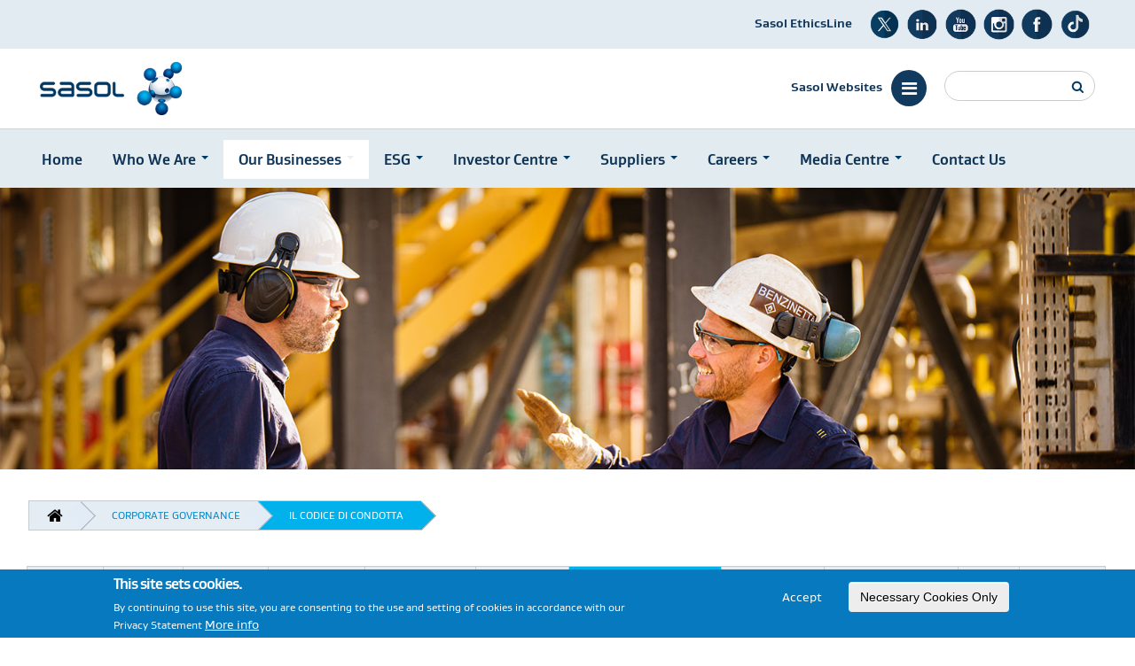

--- FILE ---
content_type: text/html; charset=UTF-8
request_url: https://sasol.com/italy/corporate-governance/Il-Codice-Di-Condotta
body_size: 24688
content:

<!DOCTYPE html>
<html lang="en" dir="ltr" prefix="content: http://purl.org/rss/1.0/modules/content/  dc: http://purl.org/dc/terms/  foaf: http://xmlns.com/foaf/0.1/  og: http://ogp.me/ns#  rdfs: http://www.w3.org/2000/01/rdf-schema#  schema: http://schema.org/  sioc: http://rdfs.org/sioc/ns#  sioct: http://rdfs.org/sioc/types#  skos: http://www.w3.org/2004/02/skos/core#  xsd: http://www.w3.org/2001/XMLSchema# " class=" widescreen">

  <head>
    <meta charset="utf-8" />
<meta name="description" content="Il Codice Di Condotta Il Codice di Condotta raggruppa l’insieme dei valori che il Gruppo riconosce, condivide e promuove, nella consapevolezza che condotte ispirate ai princìpi di diligenza, correttezza e lealtà, costituiscono un importante motore per lo sviluppo economico e sociale: esso ha validità sia in Italia sia all’estero, pur in considerazione della diversità culturale, sociale ed economica dei vari Paesi in cui Sasol opera." />
<link rel="canonical" href="https://sasol.com/italy/corporate-governance/Il-Codice-Di-Condotta" />
<meta name="Generator" content="Drupal 10 (https://www.drupal.org)" />
<meta name="MobileOptimized" content="width" />
<meta name="HandheldFriendly" content="true" />
<meta name="viewport" content="width=device-width, initial-scale=1.0" />
<style>div#sliding-popup, div#sliding-popup .eu-cookie-withdraw-banner, .eu-cookie-withdraw-tab {background: #0779bf} div#sliding-popup.eu-cookie-withdraw-wrapper { background: transparent; } #sliding-popup h1, #sliding-popup h2, #sliding-popup h3, #sliding-popup p, #sliding-popup label, #sliding-popup div, .eu-cookie-compliance-more-button, .eu-cookie-compliance-secondary-button, .eu-cookie-withdraw-tab { color: #ffffff;} .eu-cookie-withdraw-tab { border-color: #ffffff;}</style>
<style>
.view-latest-news .views-col.col-1, .view-latest-news .views-col.col-2 {
	width: 32% !important;
}

.view-latest-news .views-row.row-1 .views-col.col-3 {
	width: 32% !important;
}

/* CSS for Business building card */
    
    .bgrid {
      display: grid;
      grid-template-columns: repeat(auto-fit, minmax(280px, 1fr));
      gap: 20px;
      max-width: 1000px;
      margin: 0 auto 40px auto;
    }
    
    .business_Building_Card {
      background-color: #033b61;
      padding: 20px;
      border-radius: 12px;
      box-shadow: 0 4px 6px rgba(0, 0, 0, 0.1);
      transition: transform 0.2s ease;
    }
    
    .business_Building_Card h3 {
      margin-top: 0;
      font-size: 18px;
      color: #ffffff;
    }

    .business_Building_Text p {
      color: #ffffff;
    }

    .location_Stack {
      display: flex;
      flex-direction: row;
      justify-content:;
      gap: 20px;
      margin-top: 40px;
      flex-wrap: wrap;
    }
.business_Building_Card business_Building_Text p {
color:#ffffff;
}

    .location_Card {
      background-color: #033b61;
      color: #ffffff;
      font-weight: bold;
      padding: 15px 30px;
      border-radius: 10px;
      text-align: center;
      width: 200px;
      box-shadow: 0 4px 6px rgba(0, 0, 0, 0.1);
    }
</style>
<style>
.b-to-b-blocks {
padding: 10px;
}
</style>
<style>
/*fueleasy styles */
.step-row {
  display: flex;
  justify-content: space-between; /* evenly distribute boxes */
  flex-wrap: nowrap; /* prevent wrapping */
}
.step-box {
  background-color: #c8d5dd;
  color: #fff;
  padding: 20px;
  border-radius: 8px;
  width: 23%; /* four boxes with space between */
  text-align: center;
  min-height: 180px;
}
.step-box h2 {
  margin: 0 0 10px;
  font-size: 18px;
}
.step-row.three-steps .step-box {
  width: 32%; /* For 3 boxes */
}

.testimonial-row {
  display: flex;
  flex-wrap: wrap;
  justify-content: space-between; /* distributes boxes evenly across the row */
  margin: 0 -10px; /* negative margin to counter inner padding */
}

.testimonial-box {
  width: 32%; /* 3 boxes per row with space between */
  padding: 20px;
  box-sizing: border-box;
  margin-bottom: 20px;
  text-align: left;
  min-height: 200px;
}

.testimonial-box h3 {
  margin-bottom: 15px;
  font-size: 18px;
  font-weight: bold;
}

.testimonial-box p {
  font-size: 14px;
  line-height: 1.5;
  color: #333;
}

/* 3-column content section */
.three-column-content {
  display: flex;
  flex-wrap: nowrap;          /* keep all 3 columns in one row */
  justify-content: space-between; /* distribute evenly across the row */
  max-width: 1250px;
  margin: 0 auto;             /* center container */
}

.three-column-content .content-box {
  width: 32%;                 /* 3 columns with spacing */
  padding: 20px;
  box-sizing: border-box;     /* include padding in width */
  text-align: left;
  min-height: 200px;
}

.three-column-content .content-box h3 {
  font-size: 18px;
  font-weight: bold;
  margin-bottom: 15px;
}

.three-column-content .content-box p {
  font-size: 14px;
  line-height: 1.5;
  margin-bottom: 15px;
  color: #333;
}

.three-column-content .content-box ul {
  padding-left: 20px;
  margin-bottom: 15px;
  color: #333;
}


a.btn.apply-now-btn,
a.btn.apply-now-btn:visited {
  background-color: #00aeef !important;
  color: #fff !important;
  border: none;
  padding: 10px 20px;
  font-size: 16px;
  cursor: pointer;
  display: inline-block;
  text-decoration: none;
  transition: background-color 0.3s ease;
}

a.btn.apply-now-btn:hover,
a.btn.apply-now-btn:focus {
  background-color: #003b61 !important;
  color: #fff !important;
}
</style>
<style>
/* table styles for ESG */
    .styled-table {
      width: 100%;
      border-collapse: collapse;
      font-size: 15px;
      box-shadow: 0 2px 8px rgba(0,0,0,0.1);
      background-color: #fff;
    }

    .styled-table thead tr {
      background-color: #003b61;
      color: #ffffff;
      text-align: left;
    }

    .styled-table th, .styled-table td {
      padding: 12px 16px;
      border-bottom: 1px solid #dddddd;
    }

    .styled-table tbody tr:nth-child(even) {
      background-color: #f9f9f9;
    }

    .styled-table tbody tr:hover {
      background-color: #f1f1f1;
    }

    .styled-table td:first-child {
      font-weight: bold;
      color: #003b61;
    }
  </style>
<style>
/* Risk page styles */
    .sasol-climate-wrapper {
      
      line-height: 1.6;
    }

    .sasol-climate-wrapper h1,
    .sasol-climate-wrapper h2,
    .sasol-climate-wrapper h3 {
      color: #004080;
    }

    .sasol-climate-wrapper h1 {
      font-size: 28px;
      margin-bottom: 10px;
    }

    .sasol-climate-wrapper h2 {
      font-size: 22px;
      margin-top: 40px;
      margin-bottom: 10px;
    }

    .sasol-climate-wrapper h3 {
      font-size: 18px;
      margin-top: 20px;
      margin-bottom: 5px;
    }

    .sasol-climate-wrapper .section {
      background-color: #fff;
      padding: 30px;
      margin-bottom: 30px;
      border-radius: 8px;
      box-shadow: 0 2px 8px rgba(0,0,0,0.05);
    }

    .sasol-climate-wrapper ul {
      padding-left: 20px;
    }

    .sasol-climate-wrapper li {
      margin-bottom: 8px;
    }

    .sasol-climate-wrapper .highlight {
      background-color: #e6f2ff;
      border-left: 4px solid #004080;
      padding: 15px;
      margin-top: 20px;
      border-radius: 4px;
    }

    .sasol-climate-wrapper .grid {
      display: grid;
      grid-template-columns: repeat(auto-fit, minmax(300px, 1fr));
      gap: 20px;
    }

    .sasol-climate-wrapper .card {
      background-color: #ffffff;
      border-left: 4px solid #004080;
      padding: 20px;
      border-radius: 6px;
      box-shadow: 0 2px 6px rgba(0,0,0,0.05);
    }

    .sasol-climate-wrapper .card h3 {
      margin-top: 0;
    }
  </style>
<style>
/* -- icons style --*/
    
    .header-section {
      background-color: #003b61;
      padding: 20px;
      border-radius: 5px 5px 0 0;
    }

    .header-section h3 {
      color: white !important;
      font-weight: bold;
      margin: 0;
    }

    .benefits-section {
      padding: 20px 20px 10px 20px;
      background: none;
    }

    .benefit-item {
      margin-bottom: 20px;
      color: #003b61;
      font-size: 16px;
      display: flex;
      align-items: center;
    }

    .benefit-item img.icon {
      width: 64px;
      height: 64px;
      margin-right: 15px;
      flex-shrink: 0;
    }

    .context-section {
      background: #e2ebf0;
      padding: 20px;
      border-radius: 5px;
    }

    .context-section h4 {
      font-weight: bold;
      margin-top: 0;
    }

    .map {
      width: 100%;
      max-height: 260px;
      height: 100%;
      object-fit: contain;
      display: block;
    }

    .highlight {
      font-weight: bold;
    }

    /* Vertically center text next to the image */
    .context-row {
      display: flex;
      flex-wrap: wrap;
      align-items: center;
    }

    .context-text {
      display: flex;
      flex-direction: column;
      justify-content: center;
      height: 100%;
    }

    @media (min-width: 992px) {
      .context-section .col-sm-4 {
        max-width: 33%;
      }

      .context-section .col-sm-8 {
        max-width: 67%;
      }
    }

    @media (max-width: 768px) {
      .map {
        max-height: 200px;
      }

      .context-row {
        flex-direction: column;
        align-items: stretch;
      }
    }
  </style>
<style>
    /* Accordion styles */

    .content-section {
      max-width: 1200px;
      
      line-height: 1.6;
    }

    .content-section h3 {
      font-weight: bold;
      margin-bottom: 20px;
      color: #003b61;
      border-left: 5px solid #003b61;
      padding-left: 10px;
    }

    /* Force accordion header background + text color */
    .panel-default > .panel-heading {
      background-color: #003b61 !important;
      border-color: #003b61 !important;
      padding: 15px 20px;
      border-radius: 4px;
    }

    .panel-default > .panel-heading .panel-title a {
      color: #ffffff !important;
      font-weight: bold;
      display: block;
      text-decoration: none;
    }

    .panel-default > .panel-heading .panel-title a:hover,
    .panel-default > .panel-heading .panel-title a:focus {
      color: #a9d6ff !important;
      text-decoration: none;
    }

    .panel-body {
      font-size: 16px;
      color: #003b61;
      background-color: #ffffff;
      padding: 20px;
      border-top: 1px solid #003b61;
      border-radius: 0 0 4px 4px;
    }

    .panel-default {
      border: none;
      box-shadow: 0 2px 5px rgba(0, 0, 0, 0.1);
      margin-bottom: 15px;
    }

/*materrial table styles*/

.table-matters {
    display: table;
    border-collapse: separate;
    box-sizing: border-box;
    text-indent: initial;
    unicode-bidi: isolate;
    border-spacing: 0px;
    border-color: #033b61;
    vertical-align:top;
}
.table>tbody>tr>td, .table>tbody>tr>th, .table>tfoot>tr>td, .table>tfoot>tr>th, .table>thead>tr>td, .table>thead>tr>th {
    padding: 8px;
    line-height: 1.42857143;
    vertical-align: top;
    border-top: 1px solid #ddd;
}

.table>tbody>tr>td, .table-bordered>thead>tr>th {
    vertical-align: top;
border-color: #033b61;
}
  </style>
<style /*----Renewable="/*----Renewable" diesel="diesel" styles="styles" for="for" the="the" value="value" proposition="proposition" ---!*\="---!*\">
    

    .value-proposition { padding: 40px 0; }
    .section-title { font-weight: 700; margin-bottom: 10px; text-align: left; }
    .section-subtitle { font-size: 15px; margin-bottom: 40px; text-align: left; max-width: 900px; }

    /* FLEX GRID ensures perfect alignment */
    .vp-grid {
      display: flex;
      flex-wrap: wrap;
      margin-left: -15px;
      margin-right: -15px;
    }

    .vp-column {
      box-sizing: border-box;
      padding: 15px;
      width: 33.333333%;
      display: flex;
      align-items: stretch;
    }

    @media (max-width: 991px) {
      .vp-column { width: 50%; }
    }
    @media (max-width: 767px) {
      .vp-column { width: 100%; }
    }

    .vp-card {
      background: #003b61;
      color: #fff;
      border-radius: 4px;
      overflow: hidden;
      width: 100%;
      display: flex;
      flex-direction: column;
    }

    .vp-card img {
      width: 100%;
      height: auto;
      display: block;
    }

    .vp-content {
      padding: 20px;
      flex: 1 1 auto;
    }

    .vp-content h4 {
      font-size: 16px;
      font-weight: 600;
      margin-bottom: 15px;
      text-transform: uppercase;
    }

    .vp-content ul { padding-left: 20px; margin: 0; }
    .vp-content ul li { margin-bottom: 8px; }
  </style>
<style /*="/*" ----="----" Renewable="Renewable" Diesel="Diesel" styles="styles" end="end" *\="*\"></style>
<script>
!function(e,t,n,s,u,a){e.twq||(s=e.twq=function(){s.exe?s.exe.apply(s,arguments):s.queue.push(arguments);
},s.version='1.1',s.queue=[],u=t.createElement(n),u.async=!0,u.src='https://static.ads-twitter.com/uwt.js',
a=t.getElementsByTagName(n)[0],a.parentNode.insertBefore(u,a))}(window,document,'script');
twq('config','nz9ls');
</script>
<script async="async" src="https://www.googletagmanager.com/gtag/js?id=G-2BZRKCZB2L"></script>
<script>
  window.dataLayer = window.dataLayer || [];
  function gtag(){dataLayer.push(arguments);}
  gtag('js', new Date());

  gtag('config', 'G-2BZRKCZB2L');
</script>
<script>
    !function (w, d, t) {
    w.TiktokAnalyticsObject=t;var ttq=w[t]=w[t]||[];ttq.methods=["page","track","identify","instances","debug","on","off","once","ready","alias","group","enableCookie","disableCookie"],ttq.setAndDefer=function(t,e){t[e]=function(){t.push([e].concat(Array.prototype.slice.call(arguments,0)))}};for(var i=0;i<ttq.methods.length;i++)ttq.setAndDefer(ttq,ttq.methods[i]);ttq.instance=function(t){for(var e=ttq._i[t]||[],n=0;n<ttq.methods.length;n++)ttq.setAndDefer(e,ttq.methods[n]);return e},ttq.load=function(e,n){var i="https://analytics.tiktok.com/i18n/pixel/events.js";ttq._i=ttq._i||{},ttq._i[e]=[],ttq._i[e]._u=i,ttq._t=ttq._t||{},ttq._t[e]=+new Date,ttq._o=ttq._o||{},ttq._o[e]=n||{};var o=document.createElement("script");o.type="text/javascript",o.async=!0,o.src=i+"?sdkid="+e+"&lib="+t;var a=document.getElementsByTagName("script")[0];a.parentNode.insertBefore(o,a)};
    
    ttq.load('CCQ5QIJC77U26HDHR900');
    ttq.page();
    }(window, document, 'ttq');
</script>
<script>
!function(f,b,e,v,n,t,s)
{if(f.fbq)return;n=f.fbq=function(){n.callMethod?
n.callMethod.apply(n,arguments):n.queue.push(arguments)};
if(!f._fbq)f._fbq=n;n.push=n;n.loaded=!0;n.version='2.0';
n.queue=[];t=b.createElement(e);t.async=!0;
t.src=v;s=b.getElementsByTagName(e)[0];
s.parentNode.insertBefore(t,s)}(window, document,'script',
https://connect.facebook.net/en_US/fbevents.js');
fbq('init', '1272978313553528');
fbq('track', 'PageView');
</script>
<noscript><img height="1" width="1" style="display:none"
src="https://www.facebook.com/tr?id=1272978313553528&ev=PageView&noscript=1"
/></noscript>
<script>
window.addEventListener('DOMContentLoaded', (event) => {
    // Select all elements with the classes "faxs" and "tels"
    var faxAndTelDivs = document.querySelectorAll('.faxs, .tels');

    // Iterate over each "faxs" or "tels" element
    faxAndTelDivs.forEach(div => {
        // Get the <p> element inside the current "faxs" or "tels" element
        var paragraph = div.querySelector('p');

        // Check if the <p> element is empty
        if (paragraph.textContent.trim() === '') {
            // If empty, hide the parent <div> containing the fax or tel details
            div.style.display = 'none';
        }
    });
});
</script>
<script>
document.addEventListener("DOMContentLoaded", function() {
    // Select all links with the class 'download-flipbook-link' or 'download-interactive-link'
    const links = document.querySelectorAll('.download-flipbook-link, .download-interactive-link');
    
    // Loop through each link
    links.forEach(function(link) {
        // Check if the href is empty or just contains whitespace
        if (!link.getAttribute('href') || link.getAttribute('href').trim() === "") {
            // Find the parent div with class 'row-data-link' and hide it
            const parentDiv = link.closest('.row-data-link');
            if (parentDiv) {
                // Apply the display: none !important via inline CSS
                parentDiv.style.setProperty('visibility', 'inherit', 'important');
            }
        }
    });
});
</script>
<script>
(function ($, Drupal) {
  Drupal.behaviors.b2bReadMore = {
    attach: function (context, settings) {
      // Initially hide all detail blocks
      $('.views-col', context).each(function () {
        var $card = $(this);
        var $details = $card.find('.views-field-nothing-1');
        $details.hide();
      });

      // Event delegation for clicks
      $(document).once('b2b-readmore').on('click', '.views-col .read-more', function (e) {
        e.preventDefault();

        var $card = $(this).closest('.views-col');
        var $details = $card.find('.views-field-nothing-1');

        // Collapse other cards
        $card.siblings('.views-col').each(function () {
          $(this).removeClass('active-trail');
          $(this).find('.views-field-nothing-1').slideUp(400);
          $(this).find('.read-more').text('Read More');
        });

        // Toggle current card
        $card.toggleClass('active-trail');
        $details.stop(true, true).slideToggle(400);

        // Toggle button text
        var $btn = $(this);
        $btn.text($btn.text() === 'Read More' ? 'Read Less' : 'Read More');
      });
    }
  };
})(jQuery, Drupal);
</script>
<script></script>
<script src="/sites/default/files/eu_cookie_compliance/eu_cookie_compliance.script.js?t965au" defer></script>

    <title>Il Codice Di Condotta |</title>
    <meta name="viewport" content="width=device-width, minimum-scale=1.0, maximum-scale=1.0, user-scalable=no">
    <link href="https://fonts.googleapis.com/css?family=Open+Sans:300,400,600,700,800%7CShadows+Into+Light" rel="stylesheet" type="text/css">
    <link rel="stylesheet" media="all" href="/themes/contrib/stable/css/core/components/progress.module.css?t965au" />
<link rel="stylesheet" media="all" href="/themes/contrib/stable/css/core/components/ajax-progress.module.css?t965au" />
<link rel="stylesheet" media="all" href="/themes/contrib/stable/css/system/components/align.module.css?t965au" />
<link rel="stylesheet" media="all" href="/themes/contrib/stable/css/system/components/fieldgroup.module.css?t965au" />
<link rel="stylesheet" media="all" href="/themes/contrib/stable/css/system/components/container-inline.module.css?t965au" />
<link rel="stylesheet" media="all" href="/themes/contrib/stable/css/system/components/clearfix.module.css?t965au" />
<link rel="stylesheet" media="all" href="/themes/contrib/stable/css/system/components/details.module.css?t965au" />
<link rel="stylesheet" media="all" href="/themes/contrib/stable/css/system/components/hidden.module.css?t965au" />
<link rel="stylesheet" media="all" href="/themes/contrib/stable/css/system/components/item-list.module.css?t965au" />
<link rel="stylesheet" media="all" href="/themes/contrib/stable/css/system/components/js.module.css?t965au" />
<link rel="stylesheet" media="all" href="/themes/contrib/stable/css/system/components/nowrap.module.css?t965au" />
<link rel="stylesheet" media="all" href="/themes/contrib/stable/css/system/components/position-container.module.css?t965au" />
<link rel="stylesheet" media="all" href="/themes/contrib/stable/css/system/components/reset-appearance.module.css?t965au" />
<link rel="stylesheet" media="all" href="/themes/contrib/stable/css/system/components/resize.module.css?t965au" />
<link rel="stylesheet" media="all" href="/themes/contrib/stable/css/system/components/system-status-counter.css?t965au" />
<link rel="stylesheet" media="all" href="/themes/contrib/stable/css/system/components/system-status-report-counters.css?t965au" />
<link rel="stylesheet" media="all" href="/themes/contrib/stable/css/system/components/system-status-report-general-info.css?t965au" />
<link rel="stylesheet" media="all" href="/themes/contrib/stable/css/system/components/tablesort.module.css?t965au" />
<link rel="stylesheet" media="all" href="/modules/contrib/eu_cookie_compliance/css/eu_cookie_compliance.css?t965au" />
<link rel="stylesheet" media="all" href="/modules/contrib/paragraphs/css/paragraphs.unpublished.css?t965au" />
<link rel="stylesheet" media="all" href="https://cdnjs.cloudflare.com/ajax/libs/font-awesome/4.3.0/css/font-awesome.min.css" />
<link rel="stylesheet" media="all" href="/modules/contrib/tb_megamenu/css/tb_megamenu.bootstrap.css?t965au" />
<link rel="stylesheet" media="all" href="/modules/contrib/tb_megamenu/css/tb_megamenu.base.css?t965au" />
<link rel="stylesheet" media="all" href="/modules/contrib/tb_megamenu/css/tb_megamenu.default.css?t965au" />
<link rel="stylesheet" media="all" href="/modules/contrib/tb_megamenu/css/tb_megamenu.compatibility.css?t965au" />
<link rel="stylesheet" media="all" href="/themes/contrib/stable/css/core/assets/vendor/normalize-css/normalize.css?t965au" />
<link rel="stylesheet" media="all" href="/themes/contrib/stable/css/core/normalize-fixes.css?t965au" />
<link rel="stylesheet" media="all" href="/themes/porto/vendor/bootstrap/css/bootstrap.min.css?t965au" />
<link rel="stylesheet" media="all" href="/themes/porto/vendor/font-awesome/css/font-awesome.min.css?t965au" />
<link rel="stylesheet" media="all" href="/themes/porto/vendor/animate/animate.min.css?t965au" />
<link rel="stylesheet" media="all" href="/themes/porto/vendor/simple-line-icons/css/simple-line-icons.min.css?t965au" />
<link rel="stylesheet" media="all" href="/themes/porto/vendor/owl.carousel/assets/owl.carousel.min.css?t965au" />
<link rel="stylesheet" media="all" href="/themes/porto/vendor/owl.carousel/assets/owl.theme.default.min.css?t965au" />
<link rel="stylesheet" media="all" href="/themes/porto/vendor/magnific-popup/magnific-popup.min.css?t965au" />
<link rel="stylesheet" media="all" href="/themes/porto/css/theme.css?t965au" />
<link rel="stylesheet" media="all" href="/themes/porto/css/theme-elements.css?t965au" />
<link rel="stylesheet" media="all" href="/themes/porto/css/theme-blog.css?t965au" />
<link rel="stylesheet" media="all" href="/themes/porto/css/theme-shop.css?t965au" />
<link rel="stylesheet" media="all" href="/themes/porto/vendor/rs-plugin/css/settings.css?t965au" />
<link rel="stylesheet" media="all" href="/themes/porto/vendor/rs-plugin/css/layers.css?t965au" />
<link rel="stylesheet" media="all" href="/themes/porto/vendor/rs-plugin/css/navigation.css?t965au" />
<link rel="stylesheet" media="all" href="/themes/porto/vendor/circle-flip-slideshow/css/component.css?t965au" />
<link rel="stylesheet" media="all" href="/themes/porto/vendor/nivo-slider/nivo-slider.css?t965au" />
<link rel="stylesheet" media="all" href="/themes/porto/vendor/nivo-slider/default/default.css?t965au" />
<link rel="stylesheet" media="all" href="/themes/porto/css/skins/default.css?t965au" />
<link rel="stylesheet" media="all" href="/themes/porto/css/h.css?t965au" />
<link rel="stylesheet" media="all" href="/themes/porto/css/custom.css?t965au" />
<link rel="stylesheet" media="all" href="/themes/porto_sub/css/custom_sub.css?t965au" />
<link rel="stylesheet" media="all" href="/themes/porto_sub/css/slick.css?t965au" />
<link rel="stylesheet" media="all" href="/themes/contrib/classy/css/components/action-links.css?t965au" />
<link rel="stylesheet" media="all" href="/themes/contrib/classy/css/components/breadcrumb.css?t965au" />
<link rel="stylesheet" media="all" href="/themes/contrib/classy/css/components/button.css?t965au" />
<link rel="stylesheet" media="all" href="/themes/contrib/classy/css/components/collapse-processed.css?t965au" />
<link rel="stylesheet" media="all" href="/themes/contrib/classy/css/components/container-inline.css?t965au" />
<link rel="stylesheet" media="all" href="/themes/contrib/classy/css/components/details.css?t965au" />
<link rel="stylesheet" media="all" href="/themes/contrib/classy/css/components/exposed-filters.css?t965au" />
<link rel="stylesheet" media="all" href="/themes/contrib/classy/css/components/field.css?t965au" />
<link rel="stylesheet" media="all" href="/themes/contrib/classy/css/components/form.css?t965au" />
<link rel="stylesheet" media="all" href="/themes/contrib/classy/css/components/icons.css?t965au" />
<link rel="stylesheet" media="all" href="/themes/contrib/classy/css/components/inline-form.css?t965au" />
<link rel="stylesheet" media="all" href="/themes/contrib/classy/css/components/item-list.css?t965au" />
<link rel="stylesheet" media="all" href="/themes/contrib/classy/css/components/link.css?t965au" />
<link rel="stylesheet" media="all" href="/themes/contrib/classy/css/components/links.css?t965au" />
<link rel="stylesheet" media="all" href="/themes/contrib/classy/css/components/menu.css?t965au" />
<link rel="stylesheet" media="all" href="/themes/contrib/classy/css/components/more-link.css?t965au" />
<link rel="stylesheet" media="all" href="/themes/contrib/classy/css/components/pager.css?t965au" />
<link rel="stylesheet" media="all" href="/themes/contrib/classy/css/components/tabledrag.css?t965au" />
<link rel="stylesheet" media="all" href="/themes/contrib/classy/css/components/tableselect.css?t965au" />
<link rel="stylesheet" media="all" href="/themes/contrib/classy/css/components/tablesort.css?t965au" />
<link rel="stylesheet" media="all" href="/themes/contrib/classy/css/components/tabs.css?t965au" />
<link rel="stylesheet" media="all" href="/themes/contrib/classy/css/components/textarea.css?t965au" />
<link rel="stylesheet" media="all" href="/themes/contrib/classy/css/components/ui-dialog.css?t965au" />
<link rel="stylesheet" media="all" href="/themes/contrib/classy/css/components/messages.css?t965au" />
<link rel="stylesheet" media="all" href="/themes/contrib/classy/css/components/progress.css?t965au" />

                            <style>
            /*CMD Agenda CCS */
 .schedule-row {
      margin-bottom: 20px;
    }

    .time-col {
      background-color: #003366;
      color: white;
      font-weight: bold;
      padding: 15px;
    }

    .activity-col {
      background-color: white;
      color: #003366;
      font-weight: bold;
      padding: 15px;
      border-left: 3px solid #003366;
    }

    @media (max-width: 767px) {
      .activity-col {
        border-left: none;
        /*border-top: 3px solid #003366; */
      }
    } /*end of CMD agenda CSS*/

/* Leadership profile title css */
.view-leadership .views-field-nothing div h4 {
    padding: 10px 0 10px;
    color: #fff !important;
    font-size: 24px;
    line-height: 32px;
}
        </style>
    
    
    <meta name="HandheldFriendly" content="true" />
    <meta name="apple-touch-fullscreen" content="YES" />
  </head>
  <body  class="path-node page-node-type-landing-page context-italy-corporate-governance-il-codice-di-condotta"  data-target="#header" data-spy="scroll" data-offset="100">
      <a href="#main-content" class="visually-hidden focusable">
      Skip to main content
    </a>
    <div class="body">
        <style>
.view-latest-news .views-col.col-1, .view-latest-news .views-col.col-2 {
	width: 32% !important;
}

.view-latest-news .views-row.row-1 .views-col.col-3 {
	width: 32% !important;
}
</style>

          <div class="dialog-off-canvas-main-canvas" data-off-canvas-main-canvas>
    <div id="wrapper">
                <header id="header" class="header-no-border-bottom" data-plugin-options='{"stickyEnabled": true, "stickyEnableOnBoxed": true, "stickyEnableOnMobile": true, "stickyStartAt": 120, "stickySetTop": "-120px", "stickyChangeLogo": false}'>

<div class="header-extras">
    <div class="container">
        <div class="row">
            <div class="col-sm-6">
              <div class="region region-header-extras-links">
    <div id="block-covid19info" class="settings-tray-editable block block-block-content block-block-content5bd9922e-d932-450d-a1b5-fac76a74d747" data-drupal-settingstray="editable">
  
    
      
  </div>

  </div>

            </div>
            <div class="col-sm-6">
              <div class="region region-header-extras-social">
    <div id="block-socialmediaextras" class="settings-tray-editable block block-block-content block-block-content39848630-c64e-4d7d-8f41-b05635306554" data-drupal-settingstray="editable">
  
    
      
            <div class="clearfix text-formatted field field--name-body field--type-text-with-summary field--label-hidden field__item"><ul class="footer-social-nav">
<li><a href="https://www.sasol.com/esg/ethics/sasol-ethics"><font color="#0f3456"><strong>Sasol EthicsLine</strong></font></a></li>
<li>&nbsp;</li>
<li><a href="https://twitter.com/sasolsa"><img src="/sites/default/files/inline-images/X-icon.png" data-entity-uuid="cab90e2d-d2b0-4dcc-887f-a8282ec71edf" data-entity-type="file" alt="twitter-icon-blue" width="60" height="60"></a></li>
<li><a href="http://www.linkedin.com/company/sasol"><img src="/sites/default/files/inline-images/linkedin-icon-blue.png" data-entity-uuid="17eec199-dde8-48bf-bec1-2753885b5852" data-entity-type="file" alt="linkedin-icon-blue" width="60" height="60"></a></li>
<li><a href="https://www.youtube.com/user/OfficialSasol"><img src="/sites/default/files/inline-images/youtube-icon-blue.png" data-entity-uuid="0461f072-24c0-4570-bb15-37dc58d8fcc2" data-entity-type="file" alt="youtube-icon-blue" width="60" height="60"></a></li>
<li><a href="https://www.instagram.com/sasolsa/"><img src="/sites/default/files/inline-images/instagram-icon-blue.png" data-entity-uuid="4ae0f8f4-fd85-432c-aa73-3b71b9745446" data-entity-type="file" alt="instagram-icon-blue" width="60" height="60"></a></li>
<li><a href="https://www.facebook.com/SasolLTD/"><img src="/sites/default/files/inline-images/facebook-icon-blue.png" data-entity-uuid="8d34baba-50ea-4ab1-8fe1-e5a985cde89b" data-entity-type="file" alt="facebook-icon-blue" width="60" height="60"></a></li>
<li><a href="https://www.tiktok.com/@sasolltd?lang=en"><img src="/sites/default/files/inline-images/Tiktok_blue_0.png" data-entity-uuid="81ffda26-3a11-40f8-873a-80667397ef01" data-entity-type="file" alt="Tiktok-icon-blue" width="66" height="66"></a></li>
</ul>
</div>
      
  </div>

  </div>

            </div>
        </div>
    </div>
</div>

<div class="header-body">
<div class="header-container container">
    <div class="header-row">
        <div class="row">
            <div class="col-sm-3">
                                <div class="header-column">
                    <div class="header-logo">
                        <a href="/">
                            <img alt="Porto" height="60" data-sticky-width="82" data-sticky-height="auto" data-sticky-top="33" src="https://sasol.com/sites/default/files/sasol-new-logo_0.png">
                        </a>
                    </div>
                </div>
                            </div>

            <div class="col-sm-9">
                                    <div class="header-search hidden-xs">
                          <div class="region region-search">
    <div id="block-sasolglobe" class="settings-tray-editable block block-block-content block-block-content2e4997fb-8f04-4b62-a581-fad65d6c6531" data-drupal-settingstray="editable">
  
    
      
            <div class="clearfix text-formatted field field--name-body field--type-text-with-summary field--label-hidden field__item"><div class="dropdown sasol-globe"><strong><font color="#0f3456" style="margin-right: 10px;">Sasol Websites</font></strong><button class="btn btn-primary dropdown-toggle" data-toggle="dropdown" type="button"><i class="fa fa-bars"></i></button><ul class="dropdown-menu"><li><a href="https://chemicals.sasol.com/" target="_blank">Sasol Chemicals</a></li><li><a href="https://www.sasolinsport.co.za/" target="_blank">Sasol In Sport</a></li><li><a href="https://society.sasol.com/" target="_blank">Sasol In Society</a></li><li><a href="https://www.sasolsignatures.co.za/" target="_blank">Sasol Signatures</a></li><li><a href="https://www.solarchallenge.org.za/" target="_blank">Sasol Solar Challenge</a></li><li><a href="https://www.sasolrewards.co.za/" target="_blank">Sasol Rewards</a></li><li><a href="https://www.sasolbursaries.com/welcome/" target="_blank">Sasol Bursaries</a></li><li><a href="https://locator.sasol.com/#/" target="_blank">Store Locator</a></li><li><a href="https://www.sasolkhanyisa.com/" target="_blank">Sasol Khanyisa</a></li><li><a href="https://www.sasolfoundation.com/" target="_blank">Sasol Foundation</a></li><li><a href="https://www.sasolsiyakha.co.za/" target="_blank">Sasol Siyakha</a></li><li><a href="https://products.sasol.com/pic/products/home/index.html" target="_blank">Products Catalogue</a></li></ul></div></div>
      
  </div>
<div class="search-block-form settings-tray-editable block block-search container-inline" data-drupal-selector="search-block-form" id="block-porto-sub-search-form" role="search" data-drupal-settingstray="editable">
  
    
      <form action="/search/node" method="get" id="search-block-form" accept-charset="UTF-8">
  <div class="js-form-item form-item js-form-type-search form-type-search js-form-item-keys form-item-keys form-no-label">
      <label for="edit-keys" class="visually-hidden">Search</label>
        <input title="Enter the terms you wish to search for." data-drupal-selector="edit-keys" type="search" id="edit-keys" name="keys" value="" size="15" maxlength="128" class="form-search" />

        </div>
<div data-drupal-selector="edit-actions" class="form-actions js-form-wrapper form-wrapper" id="edit-actions"><input data-drupal-selector="edit-submit" type="submit" id="edit-submit" value="Search" class="button js-form-submit form-submit" />
</div>

</form>

  </div>

  </div>

                    </div>
                            </div>
        </div>

    </div>
    
</div>
<div class="header-container header-nav header-nav-bar">
<div class="container">
<button class="btn header-btn-collapse-nav" data-toggle="collapse" data-target=".header-nav-main">
    <i class="fa fa-bars"></i>
</button>
    <div class="header-nav-main header-nav-main-effect-1 header-nav-main-sub-effect-1 collapse">
              <div class="region region-primary-menu">
    <div id="block-mainmenu" class="settings-tray-editable block block-tb-megamenu block-tb-megamenu-menu-blockmain" data-drupal-settingstray="editable">
  
    
      <div  class="tb-megamenu tb-megamenu-main" role="navigation" aria-label="Main navigation">
      <button data-target=".nav-collapse" data-toggle="collapse" class="btn btn-navbar tb-megamenu-button" type="button">
      <i class="fa fa-reorder"></i>
    </button>
    <div class="nav-collapse ">
    <ul  class="tb-megamenu-nav nav level-0 items-9" role="list" >
        <li  class="tb-megamenu-item level-1 mega" data-id="standard.front_page" data-level="1" data-type="menu_item" data-class="" data-xicon="" data-caption="" data-alignsub="" data-group="0" data-hidewcol="0" data-hidesub="0" data-label="" aria-level="1" >
      <a href="/" >
          Home
          </a>
  
</li>

        <li  class="tb-megamenu-item level-1 mega about-sasol dropdown" data-id="menu_link_content:e3d7863f-3cfd-4391-855a-a9810dc35c40" data-level="1" data-type="menu_item" data-class="about-sasol" data-xicon="" data-caption="" data-alignsub="" data-group="0" data-hidewcol="0" data-hidesub="0" data-label="" aria-level="1" >
      <a href="https://www.sasol.com/who-we-are/about-us"  class="dropdown-toggle" aria-expanded="false">
          Who We Are
          <span class="caret"></span>
          </a>
  <div  class="tb-megamenu-submenu dropdown-menu mega-dropdown-menu nav-child" data-class="" data-width="" role="list">
  <div class="mega-dropdown-inner">
          <div  class="tb-megamenu-row row-fluid">
      <div  class="tb-megamenu-column span6 mega-col-nav" data-class="" data-width="6" data-hidewcol="0" id="tb-megamenu-column-1">
  <div class="tb-megamenu-column-inner mega-inner clearfix">
               <ul  class="tb-megamenu-subnav mega-nav level-1 items-4" role="list">
        <li  class="tb-megamenu-item level-2 mega" data-id="menu_link_content:d8261daf-bc6e-4293-b339-5b60fae685df" data-level="2" data-type="menu_item" data-class="" data-xicon="" data-caption="" data-alignsub="" data-group="0" data-hidewcol="0" data-hidesub="0" data-label="" aria-level="2" >
      <a href="/who-we-are/about-us" >
          About Us
          </a>
  
</li>

        <li  class="tb-megamenu-item level-2 mega" data-id="menu_link_content:71049ce7-c8af-450b-964c-7c645ee10c0b" data-level="2" data-type="menu_item" data-class="" data-xicon="" data-caption="" data-alignsub="" data-group="0" data-hidewcol="0" data-hidesub="0" data-label="" aria-level="2" >
      <a href="/who-we-are/purpose-and-values" >
          Purpose and Values
          </a>
  
</li>

        <li  class="tb-megamenu-item level-2 mega" data-id="menu_link_content:b4a7497c-1cc2-4648-8252-7f279cbaf5c5" data-level="2" data-type="menu_item" data-class="" data-xicon="" data-caption="" data-alignsub="" data-group="0" data-hidewcol="0" data-hidesub="0" data-label="" aria-level="2" >
      <a href="/who-we-are/leadership" >
          Leadership
          </a>
  
</li>

        <li  class="tb-megamenu-item level-2 mega dropdown-submenu" data-id="menu_link_content:307687b9-535d-4d65-970c-b7334486d281" data-level="2" data-type="menu_item" data-class="" data-xicon="" data-caption="" data-alignsub="" data-group="0" data-hidewcol="0" data-hidesub="0" data-label="" aria-level="2" >
      <a href="/who-we-are/corporate-governance"  class="dropdown-toggle" aria-expanded="false">
          Corporate Governance
          <span class="caret"></span>
          </a>
  <div  class="tb-megamenu-submenu dropdown-menu mega-dropdown-menu nav-child" data-class="" data-width="" role="list">
  <div class="mega-dropdown-inner">
          <div  class="tb-megamenu-row row-fluid">
      <div  class="tb-megamenu-column span12 mega-col-nav" data-class="" data-width="12" data-hidewcol="0" id="tb-megamenu-column-2">
  <div class="tb-megamenu-column-inner mega-inner clearfix">
               <ul  class="tb-megamenu-subnav mega-nav level-2 items-5" role="list">
        <li  class="tb-megamenu-item level-3 mega" data-id="menu_link_content:043b98f4-055d-40b6-b1ff-9ab34ce04f66" data-level="3" data-type="menu_item" data-class="" data-xicon="" data-caption="" data-alignsub="" data-group="0" data-hidewcol="0" data-hidesub="0" data-label="" aria-level="3" >
      <a href="/corporate-governance/memorandum-of-incorporation" >
          Memorandum Of Incorporation
          </a>
  
</li>

        <li  class="tb-megamenu-item level-3 mega" data-id="menu_link_content:3a751904-29ab-496e-8eef-e09e8a898c95" data-level="3" data-type="menu_item" data-class="" data-xicon="" data-caption="" data-alignsub="" data-group="0" data-hidewcol="0" data-hidesub="0" data-label="" aria-level="3" >
      <a href="/who-we-are/corporate-governance/board-charter" >
          Board Charter
          </a>
  
</li>

        <li  class="tb-megamenu-item level-3 mega" data-id="menu_link_content:34d77b9a-e144-4231-8f9c-17ad3a992348" data-level="3" data-type="menu_item" data-class="" data-xicon="" data-caption="" data-alignsub="" data-group="0" data-hidewcol="0" data-hidesub="0" data-label="" aria-level="3" >
      <a href="/who-we-are/corporate-governance/application-king-iv-code" >
          Application Of King IV Code
          </a>
  
</li>

        <li  class="tb-megamenu-item level-3 mega" data-id="menu_link_content:5b40832e-a7f0-4142-8ed3-11fb8529c949" data-level="3" data-type="menu_item" data-class="" data-xicon="" data-caption="" data-alignsub="" data-group="0" data-hidewcol="0" data-hidesub="0" data-label="" aria-level="3" >
      <a href="https://www.sasol.com/who-we-are/corporate-governance/board-risk-awareness" >
          Board Risk Awareness
          </a>
  
</li>

  </ul>

      </div>
</div>

  </div>

      </div>
</div>

</li>

  </ul>

      </div>
</div>

      <div  data-showblocktitle="1" class="tb-megamenu-column span6 mega-col-nav" data-class="" data-width="6" data-hidewcol="" id="tb-megamenu-column-3">
  <div class="tb-megamenu-column-inner mega-inner clearfix">
                 <div  class="tb-block tb-megamenu-block" data-type="block" data-block="overview">
    <div class="block-inner">
      <div id="block-block-content8c7e6f72-a4cd-4701-b0da-07b9e328749f" class="block block-block-content block-block-content8c7e6f72-a4cd-4701-b0da-07b9e328749f">
  
    
      
            <div class="clearfix text-formatted field field--name-body field--type-text-with-summary field--label-hidden field__item"><p><img alt="Overview" data-entity-type="file" data-entity-uuid="6c34625f-2670-4187-a4d5-447fa6dfa478" src="/sites/default/files/inline-images/overview.png"></p>
<h1>Overview</h1>
<p>Sasol is a global chemicals and energy company. We harness our knowledge and expertise to integrate sophisticated technologies and processes into world-scale operating facilities. We safely and sustainably source, produce and market a range of high-quality products, creating value for stakeholders.</p>
</div>
      
  </div>

    </div>
  </div>

      </div>
</div>

  </div>

      </div>
</div>

</li>

        <li  class="tb-megamenu-item level-1 mega dropdown active active-trail" data-id="menu_link_content:fc4baba5-3179-4941-a34c-c5328cfc4961" data-level="1" data-type="menu_item" data-class="" data-xicon="" data-caption="" data-alignsub="" data-group="0" data-hidewcol="0" data-hidesub="0" data-label="" aria-level="1" >
      <a href="/our-businesses"  class="dropdown-toggle active-trail" aria-expanded="false">
          Our Businesses
          <span class="caret"></span>
          </a>
  <div  class="tb-megamenu-submenu dropdown-menu mega-dropdown-menu nav-child" data-class="" data-width="" role="list">
  <div class="mega-dropdown-inner">
          <div  class="tb-megamenu-row row-fluid">
      <div  class="tb-megamenu-column span6 mega-col-nav" data-class="" data-width="6" data-hidewcol="0" id="tb-megamenu-column-4">
  <div class="tb-megamenu-column-inner mega-inner clearfix">
               <ul  class="tb-megamenu-subnav mega-nav level-1 items-3" role="list">
        <li  class="tb-megamenu-item level-2 mega active active-trail" data-id="menu_link_content:4081a3f0-3f3a-4b9a-8e4b-4740ab195ec7" data-level="2" data-type="menu_item" data-class="" data-xicon="" data-caption="" data-alignsub="" data-group="0" data-hidewcol="0" data-hidesub="0" data-label="" aria-level="2" >
      <a href="https://chemicals.sasol.com/"  class="active-trail">
          Sasol Chemicals
          </a>
  
</li>

        <li  class="tb-megamenu-item level-2 mega dropdown-submenu" data-id="menu_link_content:d18f60ae-2183-4d77-9f69-aaa2b520bbdd" data-level="2" data-type="menu_item" data-class="" data-xicon="" data-caption="" data-alignsub="" data-group="0" data-hidewcol="0" data-hidesub="0" data-label="" aria-level="2" >
      <a href="/our-businesses/energy"  class="dropdown-toggle" aria-expanded="false">
          Sasol Energy
          <span class="caret"></span>
          </a>
  <div  class="tb-megamenu-submenu dropdown-menu mega-dropdown-menu nav-child" data-class="" data-width="" role="list">
  <div class="mega-dropdown-inner">
          <div  class="tb-megamenu-row row-fluid">
      <div  class="tb-megamenu-column span12 mega-col-nav" data-class="" data-width="12" data-hidewcol="" id="tb-megamenu-column-5">
  <div class="tb-megamenu-column-inner mega-inner clearfix">
               <ul  class="tb-megamenu-subnav mega-nav level-2 items-6" role="list">
        <li  class="tb-megamenu-item level-3 mega" data-id="menu_link_content:1bffd370-c7e1-4efb-8727-09f8c2e84735" data-level="3" data-type="menu_item" data-class="" data-xicon="" data-caption="" data-alignsub="" data-group="0" data-hidewcol="0" data-hidesub="0" data-label="" aria-level="3" >
      <a href="https://www.sasol.com/our-businesses/energy/business-energy-solutions" >
          Business Energy Solutions
          </a>
  
</li>

        <li  class="tb-megamenu-item level-3 mega dropdown-submenu" data-id="menu_link_content:7733f058-b984-47e9-9dec-69db4ce73c0d" data-level="3" data-type="menu_item" data-class="" data-xicon="" data-caption="" data-alignsub="" data-group="0" data-hidewcol="0" data-hidesub="0" data-label="" aria-level="3" >
      <a href="/our-businesses/energy/gas-sourcing-and-operations"  class="dropdown-toggle" aria-expanded="false">
          Sasol in Mozambique
          <span class="caret"></span>
          </a>
  <div  class="tb-megamenu-submenu dropdown-menu mega-dropdown-menu nav-child" data-class="" data-width="" role="list">
  <div class="mega-dropdown-inner">
          <div  class="tb-megamenu-row row-fluid">
      <div  class="tb-megamenu-column span12 mega-col-nav" data-class="" data-width="12" data-hidewcol="0" id="tb-megamenu-column-6">
  <div class="tb-megamenu-column-inner mega-inner clearfix">
               <ul  class="tb-megamenu-subnav mega-nav level-3 items-4" role="list">
        <li  class="tb-megamenu-item level-4 mega" data-id="menu_link_content:c348c823-6d0d-4bdd-a92a-bcb61e21e130" data-level="4" data-type="menu_item" data-class="" data-xicon="" data-caption="" data-alignsub="" data-group="0" data-hidewcol="0" data-hidesub="0" data-label="" aria-level="4" >
      <a href="https://www.sasol.com/our-businesses/energy/gas-sourcing-and-operations" >
          Sasol in Mozambique
          </a>
  
</li>

        <li  class="tb-megamenu-item level-4 mega" data-id="menu_link_content:5b205361-bd09-4b77-aac5-244594ea001c" data-level="4" data-type="menu_item" data-class="" data-xicon="" data-caption="" data-alignsub="" data-group="0" data-hidewcol="0" data-hidesub="0" data-label="" aria-level="4" >
      <a href="/our-businesses/energy/gas-sourcing-and-operations/local-content" >
          Local Content
          </a>
  
</li>

        <li  class="tb-megamenu-item level-4 mega" data-id="menu_link_content:6cfd2b70-ed11-42ef-9453-84aa5e61fd96" data-level="4" data-type="menu_item" data-class="" data-xicon="" data-caption="" data-alignsub="" data-group="0" data-hidewcol="0" data-hidesub="0" data-label="" aria-level="4" >
      <a href="/our-businesses/energy/gas-sourcing-and-operations/operations-update" >
          Operations Update
          </a>
  
</li>

        <li  class="tb-megamenu-item level-4 mega" data-id="menu_link_content:caef289b-6952-41db-a6e4-a4103ccceb5a" data-level="4" data-type="menu_item" data-class="" data-xicon="" data-caption="" data-alignsub="" data-group="0" data-hidewcol="0" data-hidesub="0" data-label="" aria-level="4" >
      <a href="/our-businesses/energy/gas-sourcing-and-operations/social-investment-1" >
          Social Investment
          </a>
  
</li>

  </ul>

      </div>
</div>

  </div>

      </div>
</div>

</li>

        <li  class="tb-megamenu-item level-3 mega dropdown-submenu" data-id="menu_link_content:e8c1180c-0656-48dc-a27b-fc05fdb6d1d1" data-level="3" data-type="menu_item" data-class="" data-xicon="" data-caption="" data-alignsub="" data-group="0" data-hidewcol="0" data-hidesub="0" data-label="" aria-level="3" >
      <a href="/our-businesses/energy/mobility/overview"  class="dropdown-toggle" aria-expanded="false">
          Mobility
          <span class="caret"></span>
          </a>
  <div  class="tb-megamenu-submenu dropdown-menu mega-dropdown-menu nav-child" data-class="" data-width="" role="list">
  <div class="mega-dropdown-inner">
          <div  class="tb-megamenu-row row-fluid">
      <div  class="tb-megamenu-column span12 mega-col-nav" data-class="" data-width="12" data-hidewcol="0" id="tb-megamenu-column-7">
  <div class="tb-megamenu-column-inner mega-inner clearfix">
               <ul  class="tb-megamenu-subnav mega-nav level-3 items-7" role="list">
        <li  class="tb-megamenu-item level-4 mega" data-id="menu_link_content:54e82fc6-acd0-4dab-9b47-e41b4fc244c2" data-level="4" data-type="menu_item" data-class="" data-xicon="" data-caption="" data-alignsub="" data-group="0" data-hidewcol="0" data-hidesub="0" data-label="" aria-level="4" >
      <a href="/our-businesses/energy/mobility/refresh-your-senses-sasol-delight" >
          Sasol at Decorex
          </a>
  
</li>

        <li  class="tb-megamenu-item level-4 mega dropdown-submenu" data-id="menu_link_content:4291cb69-adb9-4f04-a3a6-d89789acd723" data-level="4" data-type="menu_item" data-class="" data-xicon="" data-caption="" data-alignsub="" data-group="0" data-hidewcol="0" data-hidesub="0" data-label="" aria-level="4" >
      <a href="/our-businesses/energy/mobility/sasol-retail-franchising-opportunities"  class="dropdown-toggle" aria-expanded="false">
          Sasol Retail Franchising Opportunities
          <span class="caret"></span>
          </a>
  <div  class="tb-megamenu-submenu dropdown-menu mega-dropdown-menu nav-child" data-class="" data-width="" role="list">
  <div class="mega-dropdown-inner">
          <div  class="tb-megamenu-row row-fluid">
      <div  class="tb-megamenu-column span12 mega-col-nav" data-class="" data-width="12" data-hidewcol="0" id="tb-megamenu-column-8">
  <div class="tb-megamenu-column-inner mega-inner clearfix">
               <ul  class="tb-megamenu-subnav mega-nav level-4 items-1" role="list">
        <li  class="tb-megamenu-item level-5 mega" data-id="menu_link_content:1de81ed4-8400-410a-8c08-a0d65ae0ca43" data-level="5" data-type="menu_item" data-class="" data-xicon="" data-caption="" data-alignsub="" data-group="0" data-hidewcol="0" data-hidesub="0" data-label="" aria-level="5" >
      <a href="/our-businesses/energy/mobility/sasol-retail-franchising-opportunities/franchising-opportunities" >
          Franchising Opportunities
          </a>
  
</li>

  </ul>

      </div>
</div>

  </div>

      </div>
</div>

</li>

        <li  class="tb-megamenu-item level-4 mega dropdown-submenu" data-id="menu_link_content:ffaa8fbd-d7ea-4c1b-8928-4dfa74c662d9" data-level="4" data-type="menu_item" data-class="" data-xicon="" data-caption="" data-alignsub="" data-group="0" data-hidewcol="0" data-hidesub="0" data-label="" aria-level="4" >
      <a href="/our-businesses/energy/mobility/sasol-delight/overview"  class="dropdown-toggle" aria-expanded="false">
          Sasol Delight
          <span class="caret"></span>
          </a>
  <div  class="tb-megamenu-submenu dropdown-menu mega-dropdown-menu nav-child" data-class="" data-width="" role="list">
  <div class="mega-dropdown-inner">
          <div  class="tb-megamenu-row row-fluid">
      <div  class="tb-megamenu-column span12 mega-col-nav" data-class="" data-width="12" data-hidewcol="0" id="tb-megamenu-column-9">
  <div class="tb-megamenu-column-inner mega-inner clearfix">
               <ul  class="tb-megamenu-subnav mega-nav level-4 items-2" role="list">
        <li  class="tb-megamenu-item level-5 mega" data-id="menu_link_content:ecc961e6-faa3-435b-9c31-3269e4b45ba4" data-level="5" data-type="menu_item" data-class="" data-xicon="" data-caption="" data-alignsub="" data-group="0" data-hidewcol="0" data-hidesub="0" data-label="" aria-level="5" >
      <a href="/our-businesses/energy/mobility/sasol-delight/sasol-delight-bakery" >
          Sasol Delight Bakery
          </a>
  
</li>

        <li  class="tb-megamenu-item level-5 mega" data-id="menu_link_content:63c91688-906a-4e59-90af-b86839a2d615" data-level="5" data-type="menu_item" data-class="" data-xicon="" data-caption="" data-alignsub="" data-group="0" data-hidewcol="0" data-hidesub="0" data-label="" aria-level="5" >
      <a href="/our-businesses/energy/mobility/sasol-delight/sasol-delight-promotions" >
          Sasol Delight Promotions
          </a>
  
</li>

  </ul>

      </div>
</div>

  </div>

      </div>
</div>

</li>

        <li  class="tb-megamenu-item level-4 mega" data-id="menu_link_content:586b4261-72f7-4e49-9816-48fff7578405" data-level="4" data-type="menu_item" data-class="" data-xicon="" data-caption="" data-alignsub="" data-group="0" data-hidewcol="0" data-hidesub="0" data-label="" aria-level="4" >
      <a href="/our-businesses/energy/mobility/sasol-rewards" >
          Sasol Rewards
          </a>
  
</li>

        <li  class="tb-megamenu-item level-4 mega" data-id="menu_link_content:1379d8be-5f00-4234-8bfd-ef29f113803a" data-level="4" data-type="menu_item" data-class="" data-xicon="" data-caption="" data-alignsub="" data-group="0" data-hidewcol="0" data-hidesub="0" data-label="" aria-level="4" >
      <a href="/our-businesses/energy/mobility/operations-locations" >
          Operations locations
          </a>
  
</li>

        <li  class="tb-megamenu-item level-4 mega" data-id="menu_link_content:e08adf5a-bb3a-4b8f-b9e5-5bc6ca41c959" data-level="4" data-type="menu_item" data-class="" data-xicon="" data-caption="" data-alignsub="" data-group="0" data-hidewcol="0" data-hidesub="0" data-label="" aria-level="4" >
      <a href="https://www.sasol.com/our-businesses/energy/mobility/sasol-competitions/faka-iglug-glug-and-win-big-with-sasol-rewards" >
          Sasol Competitions
          </a>
  
</li>

        <li  class="tb-megamenu-item level-4 mega" data-id="menu_link_content:15259837-8ffe-4adf-b1d5-ed31a461af4e" data-level="4" data-type="menu_item" data-class="" data-xicon="" data-caption="" data-alignsub="" data-group="0" data-hidewcol="0" data-hidesub="0" data-label="" aria-level="4" >
      <a href="/our-businesses/energy/mobility/contact-us" >
          Contact Us
          </a>
  
</li>

  </ul>

      </div>
</div>

  </div>

      </div>
</div>

</li>

        <li  class="tb-megamenu-item level-3 mega" data-id="menu_link_content:ec407df0-57b0-43fe-92b0-2b00ef11e76e" data-level="3" data-type="menu_item" data-class="" data-xicon="" data-caption="" data-alignsub="" data-group="0" data-hidewcol="0" data-hidesub="0" data-label="" aria-level="3" >
      <a href="/our-businesses/energy/trading-licenses" >
          Trading Licenses
          </a>
  
</li>

        <li  class="tb-megamenu-item level-3 mega" data-id="menu_link_content:eab213c8-d109-47bf-8fe4-4f98fa3ad650" data-level="3" data-type="menu_item" data-class="" data-xicon="" data-caption="" data-alignsub="" data-group="0" data-hidewcol="0" data-hidesub="0" data-label="" aria-level="3" >
      <a href="/boegoebaai" >
          Boegoebaai
          </a>
  
</li>

  </ul>

      </div>
</div>

  </div>

      </div>
</div>

</li>

        <li  class="tb-megamenu-item level-2 mega dropdown-submenu" data-id="menu_link_content:71ab72ca-6afa-4e7c-a6b0-117402dfa10f" data-level="2" data-type="menu_item" data-class="" data-xicon="" data-caption="" data-alignsub="" data-group="0" data-hidewcol="0" data-hidesub="0" data-label="" aria-level="2" >
      <a href="https://www.sasol.com/our-businesses/sasol-dyno-nobel"  class="dropdown-toggle" aria-expanded="false">
          Sasol Dyno Nobel
          <span class="caret"></span>
          </a>
  <div  class="tb-megamenu-submenu dropdown-menu mega-dropdown-menu nav-child" data-class="" data-width="" role="list">
  <div class="mega-dropdown-inner">
          <div  class="tb-megamenu-row row-fluid">
      <div  class="tb-megamenu-column span12 mega-col-nav" data-class="" data-width="12" data-hidewcol="0" id="tb-megamenu-column-10">
  <div class="tb-megamenu-column-inner mega-inner clearfix">
               <ul  class="tb-megamenu-subnav mega-nav level-2 items-1" role="list">
        <li  class="tb-megamenu-item level-3 mega" data-id="menu_link_content:08d41154-f4cb-4310-a84a-7ca68a8f2108" data-level="3" data-type="menu_item" data-class="" data-xicon="" data-caption="" data-alignsub="" data-group="0" data-hidewcol="0" data-hidesub="0" data-label="" aria-level="3" >
      <a href="https://www.sasol.com/our-businesses/sasol-dyno-nobel/pioneering-explosives-traceability-in-south-africa-zetes-and-sasol-dyno-nobel" >
          Track and Trace
          </a>
  
</li>

  </ul>

      </div>
</div>

  </div>

      </div>
</div>

</li>

  </ul>

      </div>
</div>

      <div  data-showblocktitle="0" class="tb-megamenu-column span6 mega-col-nav" data-class="" data-width="6" data-hidewcol="" id="tb-megamenu-column-11">
  <div class="tb-megamenu-column-inner mega-inner clearfix">
                 <div  class="tb-block tb-megamenu-block" data-type="block" data-block="whatwedooverview">
    <div class="block-inner">
      <div id="block-block-content2c00b6ee-8aa2-4539-8983-3901071463cb" class="block block-block-content block-block-content2c00b6ee-8aa2-4539-8983-3901071463cb">
  
    
      
            <div class="clearfix text-formatted field field--name-body field--type-text-with-summary field--label-hidden field__item"><p><img src="/sites/default/files/inline-images/overview.png" data-entity-uuid="6c34625f-2670-4187-a4d5-447fa6dfa478" data-entity-type="file" alt="Overview" width="292" height="197"></p>
<h1>Overview</h1>
<p>Through proprietary technologies and processes the main products Sasol produces are fuel components, chemical components and co-products. From these main products and further value-adding processes we deliver diesel, petrol (gasoline), naphtha, kerosene (jet fuel), liquid petroleum gas (LPG), olefins, alcohols, polymers, solvents, surfactants, co-monomers, ammonia, methanol, crude tar acids, sulphur, illuminating paraffin, bitumen and fuel oil. Even further processing produces numerous additional products.</p>
</div>
      
  </div>

    </div>
  </div>

      </div>
</div>

  </div>

      </div>
</div>

</li>

        <li  class="tb-megamenu-item level-1 mega dropdown" data-id="menu_link_content:bf5d1d94-dd91-4e83-8a0f-b5a0ca3316f5" data-level="1" data-type="menu_item" data-class="" data-xicon="" data-caption="" data-alignsub="" data-group="0" data-hidewcol="0" data-hidesub="0" data-label="" aria-level="1" >
      <a href="/esg"  class="dropdown-toggle" aria-expanded="false">
          ESG
          <span class="caret"></span>
          </a>
  <div  class="tb-megamenu-submenu dropdown-menu mega-dropdown-menu nav-child" data-class="" data-width="" role="list">
  <div class="mega-dropdown-inner">
          <div  class="tb-megamenu-row row-fluid">
      <div  class="tb-megamenu-column span12 mega-col-nav" data-class="" data-width="12" data-hidewcol="0" id="tb-megamenu-column-12">
  <div class="tb-megamenu-column-inner mega-inner clearfix">
               <ul  class="tb-megamenu-subnav mega-nav level-1 items-4" role="list">
        <li  class="tb-megamenu-item level-2 mega" data-id="menu_link_content:34902095-43e5-4f21-a406-36669fcd9bd5" data-level="2" data-type="menu_item" data-class="" data-xicon="" data-caption="" data-alignsub="" data-group="0" data-hidewcol="0" data-hidesub="0" data-label="" aria-level="2" >
      <a href="/esg" >
          Our ESG Approach
          </a>
  
</li>

        <li  class="tb-megamenu-item level-2 mega dropdown-submenu" data-id="menu_link_content:2d21328c-9a55-4bed-98db-8b802fb96dbd" data-level="2" data-type="menu_item" data-class="" data-xicon="" data-caption="" data-alignsub="" data-group="0" data-hidewcol="0" data-hidesub="0" data-label="" aria-level="2" >
      <a href="/esg/environment/climate-action"  class="dropdown-toggle" aria-expanded="false">
          Environmental Sustainability
          <span class="caret"></span>
          </a>
  <div  class="tb-megamenu-submenu dropdown-menu mega-dropdown-menu nav-child" data-class="" data-width="" role="list">
  <div class="mega-dropdown-inner">
          <div  class="tb-megamenu-row row-fluid">
      <div  class="tb-megamenu-column span12 mega-col-nav" data-class="" data-width="12" data-hidewcol="0" id="tb-megamenu-column-13">
  <div class="tb-megamenu-column-inner mega-inner clearfix">
               <ul  class="tb-megamenu-subnav mega-nav level-2 items-8" role="list">
        <li  class="tb-megamenu-item level-3 mega dropdown-submenu" data-id="menu_link_content:61ec4dfd-1f6b-4c56-ad00-0ed9ec3d3683" data-level="3" data-type="menu_item" data-class="" data-xicon="" data-caption="" data-alignsub="" data-group="0" data-hidewcol="0" data-hidesub="0" data-label="" aria-level="3" >
      <a href="/esg/environment/climate-action"  class="dropdown-toggle" aria-expanded="false">
          Climate change
          <span class="caret"></span>
          </a>
  <div  class="tb-megamenu-submenu dropdown-menu mega-dropdown-menu nav-child" data-class="" data-width="" role="list">
  <div class="mega-dropdown-inner">
          <div  class="tb-megamenu-row row-fluid">
      <div  class="tb-megamenu-column span12 mega-col-nav" data-class="" data-width="12" data-hidewcol="0" id="tb-megamenu-column-14">
  <div class="tb-megamenu-column-inner mega-inner clearfix">
               <ul  class="tb-megamenu-subnav mega-nav level-3 items-7" role="list">
        <li  class="tb-megamenu-item level-4 mega" data-id="menu_link_content:1e0c469a-6128-498c-8ee6-d0abc1481612" data-level="4" data-type="menu_item" data-class="" data-xicon="" data-caption="" data-alignsub="" data-group="0" data-hidewcol="0" data-hidesub="0" data-label="" aria-level="4" >
      <a href="/esg/environment/climate-action/climate-action-strategic-imperative" >
          Climate action as a strategic imperative
          </a>
  
</li>

        <li  class="tb-megamenu-item level-4 mega" data-id="menu_link_content:56a25383-e2d8-4987-817b-a0633e8ddff3" data-level="4" data-type="menu_item" data-class="" data-xicon="" data-caption="" data-alignsub="" data-group="0" data-hidewcol="0" data-hidesub="0" data-label="" aria-level="4" >
      <a href="/esg/environment/climate-action/mitigation-emission-reduction-roadmap" >
          Mitigation: Emission Reduction Roadmap
          </a>
  
</li>

        <li  class="tb-megamenu-item level-4 mega" data-id="menu_link_content:7074a47d-d727-4b6e-9c18-e52e6c08e5fe" data-level="4" data-type="menu_item" data-class="" data-xicon="" data-caption="" data-alignsub="" data-group="0" data-hidewcol="0" data-hidesub="0" data-label="" aria-level="4" >
      <a href="/esg/environment/climate-action/climate-risk-and-opportunity-management" >
          Climate Risk and Opportunity Management
          </a>
  
</li>

        <li  class="tb-megamenu-item level-4 mega" data-id="menu_link_content:61d31b31-7389-447a-b644-8bd21d69ac9b" data-level="4" data-type="menu_item" data-class="" data-xicon="" data-caption="" data-alignsub="" data-group="0" data-hidewcol="0" data-hidesub="0" data-label="" aria-level="4" >
      <a href="/esg/environment/climate-action/policy-advocacy-updates" >
          Policy Advocacy updates
          </a>
  
</li>

        <li  class="tb-megamenu-item level-4 mega" data-id="menu_link_content:c627dab7-c58a-4013-8d1e-4d92a107040f" data-level="4" data-type="menu_item" data-class="" data-xicon="" data-caption="" data-alignsub="" data-group="0" data-hidewcol="0" data-hidesub="0" data-label="" aria-level="4" >
      <a href="/esg/environment/climate-action/highlights-year" >
          Highlights of the year
          </a>
  
</li>

        <li  class="tb-megamenu-item level-4 mega" data-id="menu_link_content:5b9d8ec5-547f-479e-a31a-582709cfa170" data-level="4" data-type="menu_item" data-class="" data-xicon="" data-caption="" data-alignsub="" data-group="0" data-hidewcol="0" data-hidesub="0" data-label="" aria-level="4" >
      <a href="/esg/environment/climate-action/climate-faqs" >
          Climate FAQs
          </a>
  
</li>

  </ul>

      </div>
</div>

  </div>

      </div>
</div>

</li>

        <li  class="tb-megamenu-item level-3 mega dropdown-submenu" data-id="menu_link_content:00aed092-15d7-45c0-b3ee-88fbcc64fa3d" data-level="3" data-type="menu_item" data-class="" data-xicon="" data-caption="" data-alignsub="" data-group="0" data-hidewcol="0" data-hidesub="0" data-label="" aria-level="3" >
      <a href="/esg/environment/air-quality"  class="dropdown-toggle" aria-expanded="false">
          Air quality management
          <span class="caret"></span>
          </a>
  <div  class="tb-megamenu-submenu dropdown-menu mega-dropdown-menu nav-child" data-class="" data-width="" role="list">
  <div class="mega-dropdown-inner">
          <div  class="tb-megamenu-row row-fluid">
      <div  class="tb-megamenu-column span12 mega-col-nav" data-class="" data-width="12" data-hidewcol="0" id="tb-megamenu-column-15">
  <div class="tb-megamenu-column-inner mega-inner clearfix">
               <ul  class="tb-megamenu-subnav mega-nav level-3 items-3" role="list">
        <li  class="tb-megamenu-item level-4 mega" data-id="menu_link_content:66a353cc-4a46-4b7b-83bd-0847fab510fc" data-level="4" data-type="menu_item" data-class="" data-xicon="" data-caption="" data-alignsub="" data-group="0" data-hidewcol="0" data-hidesub="0" data-label="" aria-level="4" >
      <a href="/esg/environment/air-quality/our-so2-compliance-journey" >
          Our SO2 Journey
          </a>
  
</li>

        <li  class="tb-megamenu-item level-4 mega" data-id="menu_link_content:a63f9fca-edf5-4d69-a3e5-29d4fbffc4af" data-level="4" data-type="menu_item" data-class="" data-xicon="" data-caption="" data-alignsub="" data-group="0" data-hidewcol="0" data-hidesub="0" data-label="" aria-level="4" >
      <a href="/esg/environment/air-quality/natref-ael" >
          Natref AEL
          </a>
  
</li>

        <li  class="tb-megamenu-item level-4 mega" data-id="menu_link_content:140ca708-6599-412f-ad66-3431ff7416cf" data-level="4" data-type="menu_item" data-class="" data-xicon="" data-caption="" data-alignsub="" data-group="0" data-hidewcol="0" data-hidesub="0" data-label="" aria-level="4" >
      <a href="/esg/environment/air-quality/atmospheric-emissions-licences-disclaimer" >
          Atmospheric Emissions Licences - Disclaimer
          </a>
  
</li>

  </ul>

      </div>
</div>

  </div>

      </div>
</div>

</li>

        <li  class="tb-megamenu-item level-3 mega" data-id="menu_link_content:0ae4dec7-7c36-4b5d-bb94-89c5bf76424a" data-level="3" data-type="menu_item" data-class="" data-xicon="" data-caption="" data-alignsub="" data-group="0" data-hidewcol="0" data-hidesub="0" data-label="" aria-level="3" >
      <a href="/esg/environment/water" >
          Water management
          </a>
  
</li>

        <li  class="tb-megamenu-item level-3 mega" data-id="menu_link_content:9fb256b6-7e76-49a0-9503-be6aac1d7cdc" data-level="3" data-type="menu_item" data-class="" data-xicon="" data-caption="" data-alignsub="" data-group="0" data-hidewcol="0" data-hidesub="0" data-label="" aria-level="3" >
      <a href="/esg/environment/waste" >
          Waste management
          </a>
  
</li>

        <li  class="tb-megamenu-item level-3 mega" data-id="menu_link_content:96ecdaf3-38a4-458a-8dd1-106ea9960072" data-level="3" data-type="menu_item" data-class="" data-xicon="" data-caption="" data-alignsub="" data-group="0" data-hidewcol="0" data-hidesub="0" data-label="" aria-level="3" >
      <a href="/esg/environment/biodiversity" >
          Biodiversity
          </a>
  
</li>

        <li  class="tb-megamenu-item level-3 mega" data-id="menu_link_content:cd131c23-308c-4e1a-b1a9-d4bc54d59df1" data-level="3" data-type="menu_item" data-class="" data-xicon="" data-caption="" data-alignsub="" data-group="0" data-hidewcol="0" data-hidesub="0" data-label="" aria-level="3" >
      <a href="https://chemicals.sasol.com/Sustainability" >
          Circularity
          </a>
  
</li>

        <li  class="tb-megamenu-item level-3 mega" data-id="menu_link_content:b2b7f94b-8824-42eb-b96d-cb5ab5e13ed8" data-level="3" data-type="menu_item" data-class="" data-xicon="" data-caption="" data-alignsub="" data-group="0" data-hidewcol="0" data-hidesub="0" data-label="" aria-level="3" >
      <a href="/esg/environment/product-stewardship" >
          Product Stewardship
          </a>
  
</li>

  </ul>

      </div>
</div>

  </div>

      </div>
</div>

</li>

        <li  class="tb-megamenu-item level-2 mega dropdown-submenu" data-id="menu_link_content:da28cce2-4ec7-46c5-bff3-08d375c2e835" data-level="2" data-type="menu_item" data-class="" data-xicon="" data-caption="" data-alignsub="" data-group="0" data-hidewcol="0" data-hidesub="0" data-label="" aria-level="2" >
      <a href="/esg/social-investment"  class="dropdown-toggle" aria-expanded="false">
          Social Sustainability
          <span class="caret"></span>
          </a>
  <div  class="tb-megamenu-submenu dropdown-menu mega-dropdown-menu nav-child" data-class="" data-width="" role="list">
  <div class="mega-dropdown-inner">
          <div  class="tb-megamenu-row row-fluid">
      <div  class="tb-megamenu-column span12 mega-col-nav" data-class="" data-width="12" data-hidewcol="0" id="tb-megamenu-column-16">
  <div class="tb-megamenu-column-inner mega-inner clearfix">
               <ul  class="tb-megamenu-subnav mega-nav level-2 items-4" role="list">
        <li  class="tb-megamenu-item level-3 mega dropdown-submenu" data-id="menu_link_content:b00c66ff-fe9c-4395-859c-af629b48a0f7" data-level="3" data-type="menu_item" data-class="" data-xicon="" data-caption="" data-alignsub="" data-group="0" data-hidewcol="0" data-hidesub="0" data-label="" aria-level="3" >
      <a href="/esg/social-investment/safety"  class="dropdown-toggle" aria-expanded="false">
          Safety
          <span class="caret"></span>
          </a>
  <div  class="tb-megamenu-submenu dropdown-menu mega-dropdown-menu nav-child" data-class="" data-width="" role="list">
  <div class="mega-dropdown-inner">
          <div  class="tb-megamenu-row row-fluid">
      <div  class="tb-megamenu-column span12 mega-col-nav" data-class="" data-width="12" data-hidewcol="0" id="tb-megamenu-column-17">
  <div class="tb-megamenu-column-inner mega-inner clearfix">
               <ul  class="tb-megamenu-subnav mega-nav level-3 items-1" role="list">
        <li  class="tb-megamenu-item level-4 mega" data-id="menu_link_content:0200132a-3959-460e-825c-f347c15a391b" data-level="4" data-type="menu_item" data-class="" data-xicon="" data-caption="" data-alignsub="" data-group="0" data-hidewcol="0" data-hidesub="0" data-label="" aria-level="4" >
      <a href="/esg/safety/sasol-life-saving-rules" >
          Sasol Life Saving Rules
          </a>
  
</li>

  </ul>

      </div>
</div>

  </div>

      </div>
</div>

</li>

        <li  class="tb-megamenu-item level-3 mega" data-id="menu_link_content:7ee04184-29c8-47c3-96ff-34f8132a0049" data-level="3" data-type="menu_item" data-class="" data-xicon="" data-caption="" data-alignsub="" data-group="0" data-hidewcol="0" data-hidesub="0" data-label="" aria-level="3" >
      <a href="/esg/social-investment/human-capital" >
          Human Capital
          </a>
  
</li>

        <li  class="tb-megamenu-item level-3 mega" data-id="menu_link_content:27bdb4ed-397b-4911-af9e-1e95dc031887" data-level="3" data-type="menu_item" data-class="" data-xicon="" data-caption="" data-alignsub="" data-group="0" data-hidewcol="0" data-hidesub="0" data-label="" aria-level="3" >
      <a href="/esg/social-investment" >
          Social Investment
          </a>
  
</li>

        <li  class="tb-megamenu-item level-3 mega" data-id="menu_link_content:3a52ebb5-f8d7-4b76-b76c-bdbaa2b25790" data-level="3" data-type="menu_item" data-class="" data-xicon="" data-caption="" data-alignsub="" data-group="0" data-hidewcol="0" data-hidesub="0" data-label="" aria-level="3" >
      <a href="/esg/social-investment/human-rights" >
          Human Rights
          </a>
  
</li>

  </ul>

      </div>
</div>

  </div>

      </div>
</div>

</li>

        <li  class="tb-megamenu-item level-2 mega dropdown-submenu" data-id="menu_link_content:6d2bcfb4-d19c-4b59-8b52-d51a818299ee" data-level="2" data-type="menu_item" data-class="" data-xicon="" data-caption="" data-alignsub="" data-group="0" data-hidewcol="0" data-hidesub="0" data-label="" aria-level="2" >
      <a href="/esg/governance"  class="dropdown-toggle" aria-expanded="false">
          Governance
          <span class="caret"></span>
          </a>
  <div  class="tb-megamenu-submenu dropdown-menu mega-dropdown-menu nav-child" data-class="" data-width="" role="list">
  <div class="mega-dropdown-inner">
          <div  class="tb-megamenu-row row-fluid">
      <div  class="tb-megamenu-column span12 mega-col-nav" data-class="" data-width="12" data-hidewcol="0" id="tb-megamenu-column-18">
  <div class="tb-megamenu-column-inner mega-inner clearfix">
               <ul  class="tb-megamenu-subnav mega-nav level-2 items-4" role="list">
        <li  class="tb-megamenu-item level-3 mega" data-id="menu_link_content:d1711f2c-aedc-4a82-a2f5-35eb92cc0afb" data-level="3" data-type="menu_item" data-class="" data-xicon="" data-caption="" data-alignsub="" data-group="0" data-hidewcol="0" data-hidesub="0" data-label="" aria-level="3" >
      <a href="/esg/governance/risk-management" >
          Risk Management
          </a>
  
</li>

        <li  class="tb-megamenu-item level-3 mega" data-id="menu_link_content:7b02f5dd-9a99-453c-9737-c5fce16635f0" data-level="3" data-type="menu_item" data-class="" data-xicon="" data-caption="" data-alignsub="" data-group="0" data-hidewcol="0" data-hidesub="0" data-label="" aria-level="3" >
      <a href="/esg/governance/information-management-and-cybersecurity" >
          Information management and cybersecurity
          </a>
  
</li>

        <li  class="tb-megamenu-item level-3 mega dropdown-submenu" data-id="menu_link_content:b30b8024-6f72-4660-83ce-8958fce4346f" data-level="3" data-type="menu_item" data-class="" data-xicon="" data-caption="" data-alignsub="" data-group="0" data-hidewcol="0" data-hidesub="0" data-label="" aria-level="3" >
      <a href="/esg/ethics/ethics-at-sasol"  class="dropdown-toggle" aria-expanded="false">
          Ethics
          <span class="caret"></span>
          </a>
  <div  class="tb-megamenu-submenu dropdown-menu mega-dropdown-menu nav-child" data-class="" data-width="" role="list">
  <div class="mega-dropdown-inner">
          <div  class="tb-megamenu-row row-fluid">
      <div  class="tb-megamenu-column span12 mega-col-nav" data-class="" data-width="12" data-hidewcol="0" id="tb-megamenu-column-19">
  <div class="tb-megamenu-column-inner mega-inner clearfix">
               <ul  class="tb-megamenu-subnav mega-nav level-3 items-5" role="list">
        <li  class="tb-megamenu-item level-4 mega" data-id="menu_link_content:341a891c-8e32-4fdf-aa52-6d09460419f0" data-level="4" data-type="menu_item" data-class="" data-xicon="" data-caption="" data-alignsub="" data-group="0" data-hidewcol="0" data-hidesub="0" data-label="" aria-level="4" >
      <a href="/esg/ethics/sasol-code-of-conduct" >
          Sasol Code of Conduct
          </a>
  
</li>

        <li  class="tb-megamenu-item level-4 mega" data-id="menu_link_content:60626f1d-faae-4cfb-b419-a4b176b24add" data-level="4" data-type="menu_item" data-class="" data-xicon="" data-caption="" data-alignsub="" data-group="0" data-hidewcol="0" data-hidesub="0" data-label="" aria-level="4" >
      <a href="/esg/ethics/sasol-governance-of-ethics" >
          Sasol Governance of Ethics
          </a>
  
</li>

        <li  class="tb-megamenu-item level-4 mega" data-id="menu_link_content:77d42894-b579-465b-8154-654d0f9abc52" data-level="4" data-type="menu_item" data-class="" data-xicon="" data-caption="" data-alignsub="" data-group="0" data-hidewcol="0" data-hidesub="0" data-label="" aria-level="4" >
      <a href="/esg/ethics/sasol-ethics-programme" >
          Sasol Ethics Programme
          </a>
  
</li>

        <li  class="tb-megamenu-item level-4 mega" data-id="menu_link_content:03e7d129-4b24-4218-9897-64fab86395b7" data-level="4" data-type="menu_item" data-class="" data-xicon="" data-caption="" data-alignsub="" data-group="0" data-hidewcol="0" data-hidesub="0" data-label="" aria-level="4" >
      <a href="/esg/ethics/sasol-ethics" >
          Sasol EthicsLine
          </a>
  
</li>

        <li  class="tb-megamenu-item level-4 mega" data-id="menu_link_content:5b0d7706-13e5-4df5-bb5d-017e19970e14" data-level="4" data-type="menu_item" data-class="" data-xicon="" data-caption="" data-alignsub="" data-group="0" data-hidewcol="0" data-hidesub="0" data-label="" aria-level="4" >
      <a href="/esg/ethics/contact-the-sasol-group-ethics-office" >
          Contact The Sasol Group Ethics Office
          </a>
  
</li>

  </ul>

      </div>
</div>

  </div>

      </div>
</div>

</li>

        <li  class="tb-megamenu-item level-3 mega" data-id="menu_link_content:c6545c7c-1098-49f1-badb-bd9bead9b943" data-level="3" data-type="menu_item" data-class="" data-xicon="" data-caption="" data-alignsub="" data-group="0" data-hidewcol="0" data-hidesub="0" data-label="" aria-level="3" >
      <a href="/esg/governance/iso-certificates" >
          ISO Certificates
          </a>
  
</li>

  </ul>

      </div>
</div>

  </div>

      </div>
</div>

</li>

  </ul>

      </div>
</div>

      <div  data-showblocktitle="0" class="tb-megamenu-column span6 mega-col-nav" data-class="" data-width="6" data-hidewcol="" id="tb-megamenu-column-20">
  <div class="tb-megamenu-column-inner mega-inner clearfix">
                 <div  class="tb-block tb-megamenu-block" data-type="block" data-block="sustainabilityoverview1">
    <div class="block-inner">
      <div id="block-block-content9dbc0e36-2026-4285-99ca-ca41de81c8dc" class="block block-block-content block-block-content9dbc0e36-2026-4285-99ca-ca41de81c8dc">
  
    
      
            <div class="clearfix text-formatted field field--name-body field--type-text-with-summary field--label-hidden field__item"><p><img alt="Overview" data-entity-type="file" data-entity-uuid="6c34625f-2670-4187-a4d5-447fa6dfa478" src="/sites/default/files/inline-images/overview.png"></p>
<h1>Overview</h1>
<p>Advancing chemical and energy solutions that contribute to a thriving planet, society and enterprise.</p>
</div>
      
  </div>

    </div>
  </div>

      </div>
</div>

  </div>

      </div>
</div>

</li>

        <li  class="tb-megamenu-item level-1 mega dropdown" data-id="menu_link_content:d21122eb-94ed-46f3-95a1-570aad854195" data-level="1" data-type="menu_item" data-class="" data-xicon="" data-caption="" data-alignsub="" data-group="0" data-hidewcol="0" data-hidesub="0" data-label="" aria-level="1" >
      <a href="/investor-centre"  class="dropdown-toggle" aria-expanded="false">
          Investor Centre
          <span class="caret"></span>
          </a>
  <div  class="tb-megamenu-submenu dropdown-menu mega-dropdown-menu nav-child" data-class="" data-width="" role="list">
  <div class="mega-dropdown-inner">
          <div  class="tb-megamenu-row row-fluid">
      <div  class="tb-megamenu-column span6 mega-col-nav" data-class="" data-width="6" data-hidewcol="0" id="tb-megamenu-column-21">
  <div class="tb-megamenu-column-inner mega-inner clearfix">
               <ul  class="tb-megamenu-subnav mega-nav level-1 items-16" role="list">
        <li  class="tb-megamenu-item level-2 mega" data-id="menu_link_content:ef85077e-c8be-4058-aa0c-a58e405d78e6" data-level="2" data-type="menu_item" data-class="" data-xicon="" data-caption="" data-alignsub="" data-group="0" data-hidewcol="0" data-hidesub="0" data-label="" aria-level="2" >
      <a href="/investor-centre/capital-markets-day" >
          Capital Markets Day
          </a>
  
</li>

        <li  class="tb-megamenu-item level-2 mega" data-id="menu_link_content:a212b040-8aed-49af-83f0-94696489ff76" data-level="2" data-type="menu_item" data-class="" data-xicon="" data-caption="" data-alignsub="" data-group="0" data-hidewcol="0" data-hidesub="0" data-label="" aria-level="2" >
      <a href="/investor-centre/financial-results" >
          Financial Results
          </a>
  
</li>

        <li  class="tb-megamenu-item level-2 mega" data-id="menu_link_content:499aa7e3-f7f0-4c28-8f01-396ca7a9d43e" data-level="2" data-type="menu_item" data-class="" data-xicon="" data-caption="" data-alignsub="" data-group="0" data-hidewcol="0" data-hidesub="0" data-label="" aria-level="2" >
      <a href="/investor-centre/integrated-reports" >
          Integrated Reports
          </a>
  
</li>

        <li  class="tb-megamenu-item level-2 mega" data-id="menu_link_content:bcf3d5d7-028b-40ac-8a75-d4279753b2ba" data-level="2" data-type="menu_item" data-class="" data-xicon="" data-caption="" data-alignsub="" data-group="0" data-hidewcol="0" data-hidesub="0" data-label="" aria-level="2" >
      <a href="/investor-centre/investor-presentations" >
          Investor Presentations
          </a>
  
</li>

        <li  class="tb-megamenu-item level-2 mega" data-id="menu_link_content:d9bcc5fa-b697-4114-8042-1aea0d2ef522" data-level="2" data-type="menu_item" data-class="" data-xicon="" data-caption="" data-alignsub="" data-group="0" data-hidewcol="0" data-hidesub="0" data-label="" aria-level="2" >
      <a href="/investor-centre/announcements" >
          Announcements
          </a>
  
</li>

        <li  class="tb-megamenu-item level-2 mega" data-id="menu_link_content:0f9a11f0-5071-42b5-bacc-a6442ccb8604" data-level="2" data-type="menu_item" data-class="" data-xicon="" data-caption="" data-alignsub="" data-group="0" data-hidewcol="0" data-hidesub="0" data-label="" aria-level="2" >
      <a href="/investor-centre/shareholder-information" >
          Shareholder Information
          </a>
  
</li>

        <li  class="tb-megamenu-item level-2 mega" data-id="menu_link_content:4f5e05e2-13d7-4bb2-ab26-1adf74b0c95e" data-level="2" data-type="menu_item" data-class="" data-xicon="" data-caption="" data-alignsub="" data-group="0" data-hidewcol="0" data-hidesub="0" data-label="" aria-level="2" >
      <a href="/investor-centre/investor-calendar" >
          Investor Calendar
          </a>
  
</li>

        <li  class="tb-megamenu-item level-2 mega" data-id="menu_link_content:08d3d7da-8500-4db2-a03f-e3faaf6fae9e" data-level="2" data-type="menu_item" data-class="" data-xicon="" data-caption="" data-alignsub="" data-group="0" data-hidewcol="0" data-hidesub="0" data-label="" aria-level="2" >
      <a href="/investor-centre/investor-relations-contacts" >
          Investor Relations Contacts
          </a>
  
</li>

        <li  class="tb-megamenu-item level-2 mega" data-id="menu_link_content:ba3dade4-42d8-4cce-9c43-85c890ad4012" data-level="2" data-type="menu_item" data-class="" data-xicon="" data-caption="" data-alignsub="" data-group="0" data-hidewcol="0" data-hidesub="0" data-label="" aria-level="2" >
      <a href="/investor-centre/sasol-khanyisa" >
          Sasol Khanyisa
          </a>
  
</li>

        <li  class="tb-megamenu-item level-2 mega" data-id="menu_link_content:5191c361-50aa-4aac-8530-208888dcd931" data-level="2" data-type="menu_item" data-class="" data-xicon="" data-caption="" data-alignsub="" data-group="0" data-hidewcol="0" data-hidesub="0" data-label="" aria-level="2" >
      <a href="/investor-centre/debt-investors" >
          Debt Investors
          </a>
  
</li>

        <li  class="tb-megamenu-item level-2 mega" data-id="menu_link_content:285c3748-bbf9-4ae0-827c-209e2a2497d2" data-level="2" data-type="menu_item" data-class="" data-xicon="" data-caption="" data-alignsub="" data-group="0" data-hidewcol="0" data-hidesub="0" data-label="" aria-level="2" >
      <a href="/investor-centre/credit-rating" >
          Credit Rating
          </a>
  
</li>

        <li  class="tb-megamenu-item level-2 mega" data-id="menu_link_content:6a873af5-5652-45e2-b8fb-f75b4079aa3b" data-level="2" data-type="menu_item" data-class="" data-xicon="" data-caption="" data-alignsub="" data-group="0" data-hidewcol="0" data-hidesub="0" data-label="" aria-level="2" >
      <a href="/general-meeting-and-annual-general-meeting" >
          Annual General Meeting
          </a>
  
</li>

  </ul>

      </div>
</div>

      <div  data-showblocktitle="0" class="tb-megamenu-column span6 mega-col-nav" data-class="" data-width="6" data-hidewcol="" id="tb-megamenu-column-22">
  <div class="tb-megamenu-column-inner mega-inner clearfix">
                 <div  class="tb-block tb-megamenu-block" data-type="block" data-block="investorcentreoverview">
    <div class="block-inner">
      <div id="block-block-contentb8eacf19-ecf6-436a-8a47-6a9ae2d55da6" class="block block-block-content block-block-contentb8eacf19-ecf6-436a-8a47-6a9ae2d55da6">
  
    
      
            <div class="clearfix text-formatted field field--name-body field--type-text-with-summary field--label-hidden field__item"><p><img alt="Overview" data-entity-type="file" data-entity-uuid="6c34625f-2670-4187-a4d5-447fa6dfa478" src="/sites/default/files/inline-images/overview.png"></p>
<h1>Overview</h1>
<p>Sasol's investors consist of both equity investors (those invested in the Sasol ordinary shares or the ADRs) and lenders/debt investors (banks and institutional investors lending to Sasol or investing in its issues of debt instruments such as local bonds, offshore bonds, commercial paper issues, project finance, loans and other credit facilities and convertible instruments).</p>
</div>
      
  </div>

    </div>
  </div>

      </div>
</div>

  </div>

      </div>
</div>

</li>

        <li  class="tb-megamenu-item level-1 mega suppliers dropdown" data-id="menu_link_content:e357d708-cafe-4244-8629-b1dc70e0a060" data-level="1" data-type="menu_item" data-class="suppliers" data-xicon="" data-caption="" data-alignsub="" data-group="0" data-hidewcol="0" data-hidesub="0" data-label="" aria-level="1" >
      <a href="/suppliers"  class="dropdown-toggle" aria-expanded="false">
          Suppliers
          <span class="caret"></span>
          </a>
  <div  class="tb-megamenu-submenu dropdown-menu mega-dropdown-menu nav-child" data-class="" data-width="" role="list">
  <div class="mega-dropdown-inner">
          <div  class="tb-megamenu-row row-fluid">
      <div  class="tb-megamenu-column span6 mega-col-nav" data-class="" data-width="6" data-hidewcol="0" id="tb-megamenu-column-23">
  <div class="tb-megamenu-column-inner mega-inner clearfix">
               <ul  class="tb-megamenu-subnav mega-nav level-1 items-12" role="list">
        <li  class="tb-megamenu-item level-2 mega dropdown-submenu" data-id="menu_link_content:1cb67ec4-aa39-461a-97c0-ab69491a3fdc" data-level="2" data-type="menu_item" data-class="" data-xicon="" data-caption="" data-alignsub="" data-group="0" data-hidewcol="0" data-hidesub="0" data-label="" aria-level="2" >
      <a href="/suppliers/north-america/become-supplier"  class="dropdown-toggle" aria-expanded="false">
          North America
          <span class="caret"></span>
          </a>
  <div  class="tb-megamenu-submenu dropdown-menu mega-dropdown-menu nav-child" data-class="" data-width="" role="list">
  <div class="mega-dropdown-inner">
          <div  class="tb-megamenu-row row-fluid">
      <div  class="tb-megamenu-column span12 mega-col-nav" data-class="" data-width="12" data-hidewcol="0" id="tb-megamenu-column-24">
  <div class="tb-megamenu-column-inner mega-inner clearfix">
               <ul  class="tb-megamenu-subnav mega-nav level-2 items-2" role="list">
        <li  class="tb-megamenu-item level-3 mega" data-id="menu_link_content:fe8e8c13-8c46-4996-9f22-0594a79d8574" data-level="3" data-type="menu_item" data-class="" data-xicon="" data-caption="" data-alignsub="" data-group="0" data-hidewcol="0" data-hidesub="0" data-label="" aria-level="3" >
      <a href="/suppliers/north-america/become-supplier" >
          Become a Supplier
          </a>
  
</li>

        <li  class="tb-megamenu-item level-3 mega" data-id="menu_link_content:eead3ae0-bab8-47b5-b6fb-914ba156a77d" data-level="3" data-type="menu_item" data-class="" data-xicon="" data-caption="" data-alignsub="" data-group="0" data-hidewcol="0" data-hidesub="0" data-label="" aria-level="3" >
      <a href="https://chemicals.sasol.com/gtcs-of-sale-purchase" >
          Contract Terms and Conditions
          </a>
  
</li>

  </ul>

      </div>
</div>

  </div>

      </div>
</div>

</li>

        <li  class="tb-megamenu-item level-2 mega" data-id="menu_link_content:9549f885-eb18-46b8-983c-35e0056c4bd1" data-level="2" data-type="menu_item" data-class="" data-xicon="" data-caption="" data-alignsub="" data-group="0" data-hidewcol="0" data-hidesub="0" data-label="" aria-level="2" >
      <a href="/suppliers/sasol-supplier-landscape-and-guiding-principles" >
          Sasol Supplier Landscape and Guiding Principles
          </a>
  
</li>

        <li  class="tb-megamenu-item level-2 mega" data-id="menu_link_content:6665d962-22aa-47b3-9437-4e8594b6ccc4" data-level="2" data-type="menu_item" data-class="" data-xicon="" data-caption="" data-alignsub="" data-group="0" data-hidewcol="0" data-hidesub="0" data-label="" aria-level="2" >
      <a href="/suppliers/supplier-environment-social-and-governance-esg" >
          Supplier Environment, Social and Governance (ESG)
          </a>
  
</li>

        <li  class="tb-megamenu-item level-2 mega" data-id="menu_link_content:79c80fcd-dda2-40ec-b569-51c240995be5" data-level="2" data-type="menu_item" data-class="" data-xicon="" data-caption="" data-alignsub="" data-group="0" data-hidewcol="0" data-hidesub="0" data-label="" aria-level="2" >
      <a href="/suppliers/become-a-supplier" >
          Become A Supplier
          </a>
  
</li>

        <li  class="tb-megamenu-item level-2 mega" data-id="menu_link_content:c23b0db1-9a79-4f58-8b24-56e5a0261036" data-level="2" data-type="menu_item" data-class="" data-xicon="" data-caption="" data-alignsub="" data-group="0" data-hidewcol="0" data-hidesub="0" data-label="" aria-level="2" >
      <a href="/suppliers/service-provider-safety-management" >
          Service Provider Safety Management
          </a>
  
</li>

        <li  class="tb-megamenu-item level-2 mega" data-id="menu_link_content:97b37e5d-6643-497c-b64e-5eab9c46333e" data-level="2" data-type="menu_item" data-class="" data-xicon="" data-caption="" data-alignsub="" data-group="0" data-hidewcol="0" data-hidesub="0" data-label="" aria-level="2" >
      <a href="/suppliers/enterprise-and-supplier-development" >
          Enterprise And Supplier Development
          </a>
  
</li>

        <li  class="tb-megamenu-item level-2 mega" data-id="menu_link_content:44e341ee-304e-4dd9-b0ec-bd15ec05420b" data-level="2" data-type="menu_item" data-class="" data-xicon="" data-caption="" data-alignsub="" data-group="0" data-hidewcol="0" data-hidesub="0" data-label="" aria-level="2" >
      <a href="/suppliers/existing-supplier-portal" >
          Existing Supplier Portal
          </a>
  
</li>

        <li  class="tb-megamenu-item level-2 mega" data-id="menu_link_content:4dd84f61-1bf0-4cac-ac87-72312bad9b35" data-level="2" data-type="menu_item" data-class="" data-xicon="" data-caption="" data-alignsub="" data-group="0" data-hidewcol="0" data-hidesub="0" data-label="" aria-level="2" >
      <a href="/suppliers/contract-terms-and-conditions" >
          Contract Terms And Conditions
          </a>
  
</li>

        <li  class="tb-megamenu-item level-2 mega" data-id="menu_link_content:4cb120d2-e8c7-4c3d-929b-3697d4ff893e" data-level="2" data-type="menu_item" data-class="" data-xicon="" data-caption="" data-alignsub="" data-group="0" data-hidewcol="0" data-hidesub="0" data-label="" aria-level="2" >
      <a href="/suppliers/important-links" >
          Important Links
          </a>
  
</li>

        <li  class="tb-megamenu-item level-2 mega" data-id="menu_link_content:928cb31c-cf5e-4b39-9926-3ddc405e3b5b" data-level="2" data-type="menu_item" data-class="" data-xicon="" data-caption="" data-alignsub="" data-group="0" data-hidewcol="0" data-hidesub="0" data-label="" aria-level="2" >
      <a href="/suppliers/supply-chain-fraud-alert" >
          Supply Chain Fraud Alert
          </a>
  
</li>

        <li  class="tb-megamenu-item level-2 mega" data-id="menu_link_content:9fdb8b19-8c4f-4ff5-8e5f-42a6e8d09102" data-level="2" data-type="menu_item" data-class="" data-xicon="" data-caption="" data-alignsub="" data-group="0" data-hidewcol="0" data-hidesub="0" data-label="" aria-level="2" >
      <a href="https://www.sasol.com/esg/ethics/sasol-ethics" >
          Sasol EthicsLine
          </a>
  
</li>

  </ul>

      </div>
</div>

      <div  data-showblocktitle="0" class="tb-megamenu-column span6 mega-col-nav" data-class="" data-width="6" data-hidewcol="" id="tb-megamenu-column-25">
  <div class="tb-megamenu-column-inner mega-inner clearfix">
                 <div  class="tb-block tb-megamenu-block" data-type="block" data-block="suppliersoverview">
    <div class="block-inner">
      <div id="block-block-contentb5252537-8179-41ac-b870-156bdfd170fd" class="block block-block-content block-block-contentb5252537-8179-41ac-b870-156bdfd170fd">
  
    
      
            <div class="clearfix text-formatted field field--name-body field--type-text-with-summary field--label-hidden field__item"><p><img alt="Overview" data-entity-type="file" data-entity-uuid="6c34625f-2670-4187-a4d5-447fa6dfa478" src="/sites/default/files/inline-images/overview.png"></p>
<h1>Overview</h1>
<p>Supply Chain is the custodian of all external spend for the Sasol Group. It is responsible for managing supply and demand so as to ensure cost-efficiency and maximise return on spend, while at the same time ensuring effective logistics of a range of deliverables.</p>
</div>
      
  </div>

    </div>
  </div>

      </div>
</div>

  </div>

      </div>
</div>

</li>

        <li  class="tb-megamenu-item level-1 mega media-careers mega-align-left dropdown" data-id="menu_link_content:4aed7ba6-a61a-4933-9b19-00449b0f72b9" data-level="1" data-type="menu_item" data-class="media-careers" data-xicon="" data-caption="" data-alignsub="left" data-group="0" data-hidewcol="0" data-hidesub="0" data-label="" aria-level="1" >
      <a href="/careers"  class="dropdown-toggle" aria-expanded="false">
          Careers
          <span class="caret"></span>
          </a>
  <div  class="tb-megamenu-submenu dropdown-menu mega-dropdown-menu nav-child" data-class="" data-width="" role="list">
  <div class="mega-dropdown-inner">
          <div  class="tb-megamenu-row row-fluid">
      <div  class="tb-megamenu-column span6 mega-col-nav" data-class="" data-width="6" data-hidewcol="0" id="tb-megamenu-column-25">
  <div class="tb-megamenu-column-inner mega-inner clearfix">
               <ul  class="tb-megamenu-subnav mega-nav level-1 items-7" role="list">
        <li  class="tb-megamenu-item level-2 mega" data-id="menu_link_content:9caf87ab-dfd6-4073-9b9e-982af64961ba" data-level="2" data-type="menu_item" data-class="" data-xicon="" data-caption="" data-alignsub="" data-group="0" data-hidewcol="0" data-hidesub="0" data-label="" aria-level="2" >
      <a href="https://chemicals.sasol.com/careers/" >
          Chemicals Careers
          </a>
  
</li>

        <li  class="tb-megamenu-item level-2 mega" data-id="menu_link_content:c16cf4ec-2600-43e5-8204-316e3fa00da7" data-level="2" data-type="menu_item" data-class="" data-xicon="" data-caption="" data-alignsub="" data-group="0" data-hidewcol="0" data-hidesub="0" data-label="" aria-level="2" >
      <a href="/careers/learnerships" >
          Learnerships
          </a>
  
</li>

        <li  class="tb-megamenu-item level-2 mega" data-id="menu_link_content:f08713b2-8bd5-4756-8a90-a4eafac1f1c9" data-level="2" data-type="menu_item" data-class="" data-xicon="" data-caption="" data-alignsub="" data-group="0" data-hidewcol="0" data-hidesub="0" data-label="" aria-level="2" >
      <a href="/careers/students" >
          Students
          </a>
  
</li>

        <li  class="tb-megamenu-item level-2 mega" data-id="menu_link_content:aaaf67c7-97c7-4cdc-8887-7701a0d7d88d" data-level="2" data-type="menu_item" data-class="" data-xicon="" data-caption="" data-alignsub="" data-group="0" data-hidewcol="0" data-hidesub="0" data-label="" aria-level="2" >
      <a href="/careers/graduates" >
          Graduates
          </a>
  
</li>

        <li  class="tb-megamenu-item level-2 mega" data-id="menu_link_content:a6074bdd-5f6c-4a22-9028-b60624902ce3" data-level="2" data-type="menu_item" data-class="" data-xicon="" data-caption="" data-alignsub="" data-group="0" data-hidewcol="0" data-hidesub="0" data-label="" aria-level="2" >
      <a href="/careers/experienced-hires" >
          Experienced Hires
          </a>
  
</li>

        <li  class="tb-megamenu-item level-2 mega" data-id="menu_link_content:731d35ba-0087-43ba-9c86-ba1490220c9b" data-level="2" data-type="menu_item" data-class="" data-xicon="" data-caption="" data-alignsub="" data-group="0" data-hidewcol="0" data-hidesub="0" data-label="" aria-level="2" >
      <a href="/careers/careers-faq" >
          Careers FAQ
          </a>
  
</li>

        <li  class="tb-megamenu-item level-2 mega" data-id="menu_link_content:08238e63-0d34-4f41-ab01-51777a8aebaa" data-level="2" data-type="menu_item" data-class="" data-xicon="" data-caption="" data-alignsub="" data-group="0" data-hidewcol="0" data-hidesub="0" data-label="" aria-level="2" >
      <a href="/careers/fraud-alert" >
          Fraud Alert
          </a>
  
</li>

  </ul>

      </div>
</div>

      <div  data-showblocktitle="0" class="tb-megamenu-column span6 mega-col-nav" data-class="" data-width="6" data-hidewcol="" id="tb-megamenu-column-25">
  <div class="tb-megamenu-column-inner mega-inner clearfix">
                 <div  class="tb-block tb-megamenu-block" data-type="block" data-block="careersoverview">
    <div class="block-inner">
      <div id="block-block-content86d33262-9d83-46f3-89a3-e05461bd753f" class="block block-block-content block-block-content86d33262-9d83-46f3-89a3-e05461bd753f">
  
    
      
            <div class="clearfix text-formatted field field--name-body field--type-text-with-summary field--label-hidden field__item"><p>&nbsp;<img alt="Overview" data-entity-type="file" data-entity-uuid="6c34625f-2670-4187-a4d5-447fa6dfa478" src="/sites/default/files/inline-images/overview.png"></p>
<h1>Overview</h1>
<p>Explore existing opportunities to energise your career to the next level. Whether you are seeking a Learnership or you are Student or Graduate or Experienced Hire. Find out how you can add value to the Sasol Team.</p>
</div>
      
  </div>

    </div>
  </div>

      </div>
</div>

  </div>

      </div>
</div>

</li>

        <li  class="tb-megamenu-item level-1 mega media-center dropdown" data-id="menu_link_content:f721a168-58ad-435b-b727-3a4daeb1c367" data-level="1" data-type="menu_item" data-class="media-center" data-xicon="" data-caption="" data-alignsub="" data-group="0" data-hidewcol="0" data-hidesub="0" data-label="" aria-level="1" >
      <a href="/media-centre"  class="dropdown-toggle" aria-expanded="false">
          Media Centre
          <span class="caret"></span>
          </a>
  <div  class="tb-megamenu-submenu dropdown-menu mega-dropdown-menu nav-child" data-class="" data-width="" role="list">
  <div class="mega-dropdown-inner">
          <div  class="tb-megamenu-row row-fluid">
      <div  class="tb-megamenu-column span6 mega-col-nav" data-class="" data-width="6" data-hidewcol="0" id="tb-megamenu-column-25">
  <div class="tb-megamenu-column-inner mega-inner clearfix">
               <ul  class="tb-megamenu-subnav mega-nav level-1 items-3" role="list">
        <li  class="tb-megamenu-item level-2 mega" data-id="menu_link_content:2af10e5b-ca1d-4c55-8e98-407fa523c33e" data-level="2" data-type="menu_item" data-class="" data-xicon="" data-caption="" data-alignsub="" data-group="0" data-hidewcol="0" data-hidesub="0" data-label="" aria-level="2" >
      <a href="/media-centre/media-releases" >
          Media Releases
          </a>
  
</li>

        <li  class="tb-megamenu-item level-2 mega" data-id="menu_link_content:554872e6-77f3-4e7c-8be3-056643796f2b" data-level="2" data-type="menu_item" data-class="" data-xicon="" data-caption="" data-alignsub="" data-group="0" data-hidewcol="0" data-hidesub="0" data-label="" aria-level="2" >
      <a href="/media-centre/social-media" >
          Social Media
          </a>
  
</li>

        <li  class="tb-megamenu-item level-2 mega" data-id="menu_link_content:5c2d6bca-c296-47fc-bbb5-5867077aec2e" data-level="2" data-type="menu_item" data-class="" data-xicon="" data-caption="" data-alignsub="" data-group="0" data-hidewcol="0" data-hidesub="0" data-label="" aria-level="2" >
      <a href="/media-centre/media-contacts" >
          Media Contacts
          </a>
  
</li>

  </ul>

      </div>
</div>

      <div  data-showblocktitle="0" class="tb-megamenu-column span6 mega-col-nav" data-class="" data-width="6" data-hidewcol="" id="tb-megamenu-column-25">
  <div class="tb-megamenu-column-inner mega-inner clearfix">
                 <div  class="tb-block tb-megamenu-block" data-type="block" data-block="mediacentreoverview">
    <div class="block-inner">
      <div id="block-block-contentf510b8de-4942-418e-9c0a-0359fe627126" class="block block-block-content block-block-contentf510b8de-4942-418e-9c0a-0359fe627126">
  
    
      
            <div class="clearfix text-formatted field field--name-body field--type-text-with-summary field--label-hidden field__item"><p><img alt="Overview" data-entity-type="file" data-entity-uuid="6c34625f-2670-4187-a4d5-447fa6dfa478" src="/sites/default/files/inline-images/overview.png"></p>
<h1>Overview</h1>
<p>Access media releases and view latest social media updates&nbsp;</p>
</div>
      
  </div>

    </div>
  </div>

      </div>
</div>

  </div>

      </div>
</div>

</li>

        <li  class="tb-megamenu-item level-1 mega" data-id="menu_link_content:74eaefa4-3c98-4258-a3f4-37c9de928774" data-level="1" data-type="menu_item" data-class="" data-xicon="" data-caption="" data-alignsub="" data-group="0" data-hidewcol="0" data-hidesub="0" data-label="" aria-level="1" >
      <a href="/contact-us" >
          Contact Us
          </a>
  
</li>

  </ul>

      </div>
  </div>

  </div>

  </div>

    </div>
</div>
</div>
</div>
</header>            <!--breadcrumbs-->
                                        <section class="page-header">
                    
        <div class="container">
                            <div class="row">
                    <div class="col-md-12">
                          <div class="region region-breadcrumb">
    <div id="block-porto-sub-breadcrumbs" class="settings-tray-editable block block-system block-system-breadcrumb-block" data-drupal-settingstray="editable">
  
    
        <nav class="breadcrumb" role="navigation" aria-labelledby="system-breadcrumb">
    <h2 id="system-breadcrumb" class="visually-hidden">Breadcrumb</h2>
    <ol>
          <li>
                  <a href="/">Home</a>
              </li>
          <li>
                  <a href="/italy/corporate-governance">Corporate Governance</a>
              </li>
        </ol>
  </nav>

  </div>
<div id="block-italymenu-2" class="settings-tray-editable block block-tb-megamenu block-tb-megamenu-menu-blockitaly-menu" data-drupal-settingstray="editable">
  
    
      <div  class="tb-megamenu tb-megamenu-italy-menu" role="navigation" aria-label="Main navigation">
      <button data-target=".nav-collapse" data-toggle="collapse" class="btn btn-navbar tb-megamenu-button" type="button">
      <i class="fa fa-reorder"></i>
    </button>
    <div class="nav-collapse ">
    <ul  class="tb-megamenu-nav nav level-0 items-13" role="list" >
        <li  class="tb-megamenu-item level-1 mega" data-id="menu_link_content:43234519-2f57-40e2-b9f8-c2f1bf696fd3" data-level="1" data-type="menu_item" data-class="" data-xicon="" data-caption="" data-alignsub="" data-group="0" data-hidewcol="0" data-hidesub="0" data-label="" aria-level="1" >
      <a href="/our-businesses/chemicals/Italy" >
          Italy
          </a>
  
</li>

        <li  class="tb-megamenu-item level-1 mega" data-id="menu_link_content:83329311-504a-4ea1-bb72-4a457b2c1601" data-level="1" data-type="menu_item" data-class="" data-xicon="" data-caption="" data-alignsub="" data-group="0" data-hidewcol="0" data-hidesub="0" data-label="" aria-level="1" >
      <a href="/our-businesses/chemicals/italy/chi-siamo" >
          Chi siamo
          </a>
  
</li>

        <li  class="tb-megamenu-item level-1 mega" data-id="menu_link_content:d447e29e-6f71-4d57-8921-67368bf57600" data-level="1" data-type="menu_item" data-class="" data-xicon="" data-caption="" data-alignsub="" data-group="0" data-hidewcol="0" data-hidesub="0" data-label="" aria-level="1" >
      <a href="/our-businesses/chemicals/italy/I-nostri-siti" >
          I nostri siti
          </a>
  
</li>

        <li  class="tb-megamenu-item level-1 mega" data-id="menu_link_content:161d5dea-3a9f-469e-8d9c-f1e44d1317f9" data-level="1" data-type="menu_item" data-class="" data-xicon="" data-caption="" data-alignsub="" data-group="0" data-hidewcol="0" data-hidesub="0" data-label="" aria-level="1" >
      <a href="/italy/I-nostri-valori" >
          I nostri valori
          </a>
  
</li>

        <li  class="tb-megamenu-item level-1 mega" data-id="menu_link_content:8981e476-1de1-4c1d-8c5e-7568bc62b2b4" data-level="1" data-type="menu_item" data-class="" data-xicon="" data-caption="" data-alignsub="" data-group="0" data-hidewcol="0" data-hidesub="0" data-label="" aria-level="1" >
      <a href="/italy/I-nostri-prodotti" >
          I nostri prodotti
          </a>
  
</li>

        <li  class="tb-megamenu-item level-1 mega" data-id="menu_link_content:7ca9f943-e911-4ac2-8239-5276f5b8843a" data-level="1" data-type="menu_item" data-class="" data-xicon="" data-caption="" data-alignsub="" data-group="0" data-hidewcol="0" data-hidesub="0" data-label="" aria-level="1" >
      <a href="/italy/Sostenibilit%C3%A0" >
          Sostenibilità
          </a>
  
</li>

        <li  class="tb-megamenu-item level-1 mega dropdown active active-trail" data-id="menu_link_content:2495f03e-a4c9-4224-8d4c-8ab85204add2" data-level="1" data-type="menu_item" data-class="" data-xicon="" data-caption="" data-alignsub="" data-group="0" data-hidewcol="0" data-hidesub="0" data-label="" aria-level="1" >
      <a href="/italy/corporate-governance"  class="dropdown-toggle active-trail" aria-expanded="false">
          Corporate Governance
          <span class="caret"></span>
          </a>
  <div  class="tb-megamenu-submenu dropdown-menu mega-dropdown-menu nav-child" data-class="" data-width="" role="list">
  <div class="mega-dropdown-inner">
          <div  class="tb-megamenu-row row-fluid">
      <div  class="tb-megamenu-column span12 mega-col-nav" data-class="" data-width="12" data-hidewcol="0" id="tb-megamenu-column-25">
  <div class="tb-megamenu-column-inner mega-inner clearfix">
               <ul  class="tb-megamenu-subnav mega-nav level-1 items-4" role="list">
        <li  class="tb-megamenu-item level-2 mega active active-trail" data-id="menu_link_content:6968fef3-e313-4fb9-b4f8-ea8de7c2dab8" data-level="2" data-type="menu_item" data-class="" data-xicon="" data-caption="" data-alignsub="" data-group="0" data-hidewcol="0" data-hidesub="0" data-label="" aria-level="2" >
      <a href="/italy/corporate-governance/Il-Codice-Di-Condotta"  class="active-trail">
          Il Codice Di Condotta
          </a>
  
</li>

        <li  class="tb-megamenu-item level-2 mega" data-id="menu_link_content:b8d0fd9b-074a-4f9e-a762-70a68b29fc9b" data-level="2" data-type="menu_item" data-class="" data-xicon="" data-caption="" data-alignsub="" data-group="0" data-hidewcol="0" data-hidesub="0" data-label="" aria-level="2" >
      <a href="/italy/corporate-governance/Il-Modello-231" >
          Il Modello 231
          </a>
  
</li>

        <li  class="tb-megamenu-item level-2 mega" data-id="menu_link_content:8120f4fa-e8e9-4631-94ca-b9de6e712800" data-level="2" data-type="menu_item" data-class="" data-xicon="" data-caption="" data-alignsub="" data-group="0" data-hidewcol="0" data-hidesub="0" data-label="" aria-level="2" >
      <a href="/italy/corporate-governance/Doni-intrattenimento-e-ospitalit%C3%A0" >
          Doni, intrattenimento e ospitalità
          </a>
  
</li>

        <li  class="tb-megamenu-item level-2 mega" data-id="menu_link_content:50d0924e-3d6f-45f5-be01-e087f82e8c38" data-level="2" data-type="menu_item" data-class="" data-xicon="" data-caption="" data-alignsub="" data-group="0" data-hidewcol="0" data-hidesub="0" data-label="" aria-level="2" >
      <a href="/italy/Corporate-Governance/Certificazione" >
          Certificazione
          </a>
  
</li>

  </ul>

      </div>
</div>

  </div>

      </div>
</div>

</li>

        <li  class="tb-megamenu-item level-1 mega" data-id="menu_link_content:42a015dd-c786-4300-80f2-1c6a78079870" data-level="1" data-type="menu_item" data-class="" data-xicon="" data-caption="" data-alignsub="" data-group="0" data-hidewcol="0" data-hidesub="0" data-label="" aria-level="1" >
      <a href="/italy/Lavora-con-noi" >
          Lavora con noi
          </a>
  
</li>

        <li  class="tb-megamenu-item level-1 mega" data-id="menu_link_content:62e62c4f-be87-4cd2-bffa-541822d40e1f" data-level="1" data-type="menu_item" data-class="" data-xicon="" data-caption="" data-alignsub="" data-group="0" data-hidewcol="0" data-hidesub="0" data-label="" aria-level="1" >
      <a href="/italy/Corporate-Governance/Qualifica-dei-fornitori" >
          Qualifica dei fornitori
          </a>
  
</li>

        <li  class="tb-megamenu-item level-1 mega" data-id="menu_link_content:db11c54d-324a-4e48-ba6f-ef97e440aaea" data-level="1" data-type="menu_item" data-class="" data-xicon="" data-caption="" data-alignsub="" data-group="0" data-hidewcol="0" data-hidesub="0" data-label="" aria-level="1" >
      <a href="/italy/Media" >
          Media
          </a>
  
</li>

        <li  class="tb-megamenu-item level-1 mega" data-id="menu_link_content:f428621d-8201-442b-868a-75ec9b9ddea5" data-level="1" data-type="menu_item" data-class="" data-xicon="" data-caption="" data-alignsub="" data-group="0" data-hidewcol="0" data-hidesub="0" data-label="" aria-level="1" >
      <a href="/our-businesses/chemicals/italy/italy-news" >
          Italy News
          </a>
  
</li>

        <li  class="tb-megamenu-item level-1 mega" data-id="menu_link_content:f15e5f5e-25fc-4937-b12a-8fa15229fb7a" data-level="1" data-type="menu_item" data-class="" data-xicon="" data-caption="" data-alignsub="" data-group="0" data-hidewcol="0" data-hidesub="0" data-label="" aria-level="1" >
      <a href="/italy/Contatti" >
          Contatti
          </a>
  
</li>

        <li  class="tb-megamenu-item level-1 mega" data-id="menu_link_content:1655ec55-bbd2-4d30-ba4c-fd7bf5fe8747" data-level="1" data-type="menu_item" data-class="" data-xicon="" data-caption="" data-alignsub="" data-group="0" data-hidewcol="0" data-hidesub="0" data-label="" aria-level="1" >
      <a href="/italy/Informativa-sulla-privacy" >
          Informativa sulla privacy
          </a>
  
</li>

  </ul>

      </div>
  </div>

  </div>

  </div>

                        <div class="breadcrumb-page-title" style="display: none;">Il Codice Di Condotta
</div>
                    </div>
                </div>
                <div class="row without-breadcrumb-page-title" style="display: none;">
                    <div class="col-md-12 page-title">
                        <h1>Il Codice Di Condotta
</h1>
                    </div>
                </div>
                    </div>
        </section>
           <div class="region region-content">
    <div id="block-porto-sub-page-title" class="block block-core block-page-title-block">
  
    
      
  <h1 class="page-title"><span class="field field--name-title field--type-string field--label-hidden">Il Codice Di Condotta</span>
</h1>


  </div>
<div id="block-porto-sub-bootstrap-sass-sasol-2016-block-2" class="settings-tray-editable block block-block-content block-block-content34e2280a-9aae-4c48-b43b-c4669d74b050" data-drupal-settingstray="editable">
  
    
      
            <div class="clearfix text-formatted field field--name-body field--type-text-with-summary field--label-hidden field__item"><div class="modal fade" id="myModal" role="dialog">
<div class="modal-dialog">
<!-- Modal content--><div class="modal-content">
<div class="modal-header"><button class="close" data-dismiss="modal" type="button">×</button>
<h4 class="modal-title">Stores</h4>
</div>
<div class="modal-body">
<div style="overflow-x:auto;">
<table border="1" class="table">
<tbody>
<tr>
<td>
<p><strong>Total Stores</strong></p>
</td>
<td nowrap="nowrap">
<p><strong>Division</strong></p>
</td>
<td>
<p><strong>Store Location </strong></p>
</td>
<td>
<p><strong>Address</strong></p>
</td>
<td>
<p><strong>Tel No</strong></p>
</td>
</tr>
<tr>
<td nowrap="nowrap">
<p><strong>1</strong></p>
</td>
<td nowrap="nowrap">
<p><strong>Relabelled</strong></p>
</td>
<td>
<p><strong>Salt River</strong></p>
</td>
<td>
<p><strong>29 Brickfield Road, Salt River, Cape Town</strong></p>
</td>
<td nowrap="nowrap">
<p><strong>(021)4479913</strong></p>
</td>
</tr>
<tr>
<td nowrap="nowrap">
<p><strong>2</strong></p>
</td>
<td nowrap="nowrap">
<p><strong>Relabelled</strong></p>
</td>
<td>
<p><strong>Bellville</strong></p>
</td>
<td>
<p><strong>Shop 4, Corner Voortrekker Rd &amp; Durban RD, Bellville</strong></p>
</td>
<td nowrap="nowrap">
<p><strong>(021)9171860</strong></p>
</td>
</tr>
<tr>
<td nowrap="nowrap">
<p><strong>3</strong></p>
</td>
<td nowrap="nowrap">
<p><strong>Relabelled</strong></p>
</td>
<td>
<p><strong>Kenilworth</strong></p>
</td>
<td>
<p><strong>Unit number 3 access park, Chichester road, Kenilworth</strong></p>
</td>
<td>
<p><strong>(021)6714778,&nbsp;&nbsp;&nbsp;&nbsp;&nbsp;&nbsp;&nbsp;&nbsp;&nbsp;&nbsp;&nbsp;&nbsp;&nbsp;&nbsp;&nbsp;&nbsp; </strong></p>
</td>
</tr>
<tr>
<td nowrap="nowrap">
<p><strong>4</strong></p>
</td>
<td nowrap="nowrap">
<p><strong>Relabelled</strong></p>
</td>
<td>
<p><strong>Kuilsrivier</strong></p>
</td>
<td>
<p><strong>Shop 4 &amp; 5 Access Park, Kuilsrivier</strong></p>
</td>
<td>
<p><strong>(021)9031294&nbsp;&nbsp;&nbsp;&nbsp;&nbsp;&nbsp;&nbsp;&nbsp;&nbsp;&nbsp;&nbsp;&nbsp;&nbsp;&nbsp;&nbsp;&nbsp; 061 287 3980&nbsp;&nbsp;&nbsp;&nbsp;&nbsp;&nbsp;&nbsp;&nbsp;&nbsp;&nbsp;&nbsp;&nbsp;&nbsp;&nbsp;&nbsp;&nbsp;&nbsp;&nbsp;&nbsp;&nbsp;&nbsp; </strong></p>
</td>
</tr>
<tr>
<td nowrap="nowrap">
<p><strong>5</strong></p>
</td>
<td nowrap="nowrap">
<p><strong>Relabelled</strong></p>
</td>
<td>
<p><strong>Mobeni</strong></p>
</td>
<td>
<p><strong>Cnr Grimsby &amp; Leicester Rd, Mobeni, Durban</strong></p>
</td>
<td>
<p><strong>(031)4620540&nbsp;&nbsp;&nbsp;&nbsp;&nbsp;&nbsp;&nbsp;&nbsp;&nbsp;&nbsp;&nbsp;&nbsp;&nbsp;&nbsp;&nbsp;&nbsp;&nbsp;&nbsp;&nbsp;&nbsp; W\House&nbsp;&nbsp;&nbsp;&nbsp;&nbsp;&nbsp;&nbsp;&nbsp;&nbsp;&nbsp;&nbsp;&nbsp;&nbsp;&nbsp;&nbsp;&nbsp; (031) 469 9409</strong></p>
</td>
</tr>
<tr>
<td nowrap="nowrap">
<p><strong>6</strong></p>
</td>
<td nowrap="nowrap">
<p><strong>Relabelled</strong></p>
</td>
<td>
<p><strong>Pier 14&nbsp; </strong></p>
</td>
<td>
<p><strong>21A Pier 14, Shopping Centre, Port Elizabeth</strong></p>
</td>
<td>
<p><strong>(041)4841575&nbsp;&nbsp;&nbsp;&nbsp;&nbsp;&nbsp;&nbsp;&nbsp;&nbsp;&nbsp;&nbsp;&nbsp;&nbsp;&nbsp;&nbsp;&nbsp;&nbsp;&nbsp; 083 5176 728 </strong></p>
</td>
</tr>
<tr>
<td nowrap="nowrap">
<p><strong>7</strong></p>
</td>
<td nowrap="nowrap">
<p><strong>Relabelled</strong></p>
</td>
<td>
<p><strong>Marlboro </strong></p>
</td>
<td>
<p><strong>&nbsp;13 Sparten Crescent ,Marlboro&nbsp; , Ext 3 Johannesburg </strong></p>
</td>
<td>
<p><strong>(011) 262 0460&nbsp;&nbsp;&nbsp;&nbsp;&nbsp;&nbsp;&nbsp;&nbsp;&nbsp;&nbsp;&nbsp;&nbsp;&nbsp; </strong></p>
</td>
</tr>
<tr>
<td nowrap="nowrap">
<p><strong>8</strong></p>
</td>
<td nowrap="nowrap">
<p><strong>Relabelled</strong></p>
</td>
<td>
<p><strong>Soweto</strong></p>
</td>
<td>
<p><strong>&nbsp;Maponya Shop 200 2127 Chris hani Road, klipspruit ext5 Soweto </strong></p>
</td>
<td>
<p><strong>(011) 933 1023&nbsp;&nbsp;&nbsp;&nbsp;&nbsp;&nbsp;&nbsp;&nbsp;&nbsp;&nbsp;&nbsp;&nbsp;&nbsp;&nbsp; </strong></p>
</td>
</tr>
<tr>
<td nowrap="nowrap">
<p><strong>9</strong></p>
</td>
<td nowrap="nowrap">
<p><strong>Relabelled</strong></p>
</td>
<td>
<p><strong>Umlazi</strong></p>
</td>
<td>
<p><strong>Shop 155 Umlazi Mega City 50 Griffiths Mxenge Highway Umlazi</strong></p>
</td>
<td>
<p><strong>&nbsp;(031) 902 1325</strong></p>
</td>
</tr>
<tr>
<td nowrap="nowrap">
<p><strong>10</strong></p>
</td>
<td nowrap="nowrap">
<p><strong>Relabelled</strong></p>
</td>
<td>
<p><strong>Epping </strong></p>
</td>
<td>
<p><strong>10 Losack avenue , epping industrial</strong></p>
</td>
<td>
<p><strong>(021) 534 0401</strong></p>
</td>
</tr>
<tr>
<td nowrap="nowrap">
<p><strong>1</strong></p>
</td>
<td nowrap="nowrap">
<p><strong>BCWC</strong></p>
</td>
<td>
<p><strong>Kloof</strong></p>
</td>
<td>
<p><strong>&nbsp;Lifes on Kloof, 50 Kloof Street, Gardens ,Cape Town, shop G-15</strong></p>
</td>
<td>
<p><strong>(021) 422 1593&nbsp;&nbsp;&nbsp;&nbsp;&nbsp;&nbsp;&nbsp;&nbsp;&nbsp;&nbsp;&nbsp; 078 211 8051</strong></p>
</td>
</tr>
<tr>
<td nowrap="nowrap">
<p><strong>2</strong></p>
</td>
<td nowrap="nowrap">
<p><strong>BCWC</strong></p>
</td>
<td>
<p><strong>Canal Walk </strong></p>
</td>
<td>
<p><strong>Shop 619 Canal Walk , Century&nbsp; BLVD, Century City , Cape Town 7441</strong></p>
</td>
<td>
<p><strong>(021) 551 2891</strong></p>
</td>
</tr>
<tr>
<td nowrap="nowrap">
<p><strong>3</strong></p>
</td>
<td nowrap="nowrap">
<p><strong>BCWC</strong></p>
</td>
<td>
<p><strong>Monte Casino </strong></p>
</td>
<td>
<p><strong>Shop 80B&nbsp; Montecasino, No1 Monticasino Bouelvard&nbsp; Fourways , 2191 Magents</strong></p>
</td>
<td>
<p><strong>(011) 465 0438</strong></p>
</td>
</tr>
<tr>
<td nowrap="nowrap">
<p><strong>4</strong></p>
</td>
<td nowrap="nowrap">
<p><strong>BCWC</strong></p>
</td>
<td>
<p><strong>Menlyn </strong></p>
</td>
<td>
<p><strong>Shop UF 42 &amp; 43 cnr atterbury road &amp; lois avenue , menlo park , Pretoria </strong></p>
</td>
<td>
<p><strong>(012) 764 9600</strong></p>
</td>
</tr>
<tr>
<td nowrap="nowrap">
<p><strong>5</strong></p>
</td>
<td nowrap="nowrap">
<p><strong>BCWC</strong></p>
</td>
<td>
<p><strong>Balito </strong></p>
</td>
<td>
<p><strong>SHOP 608 LEONORA DRIVE,DOLPHIN COAST,BALLITO,4399</strong></p>
</td>
<td nowrap="nowrap">
<p><strong>032 586 0242</strong></p>
</td>
</tr>
<tr>
<td nowrap="nowrap">
<p><strong>6</strong></p>
</td>
<td nowrap="nowrap">
<p><strong>BCWC</strong></p>
</td>
<td nowrap="nowrap">
<p><strong>Rosebank</strong></p>
</td>
<td>
<p><strong>Shop GF08, The Zone, Rosebank mall, Oxford Street, Johannesburg</strong></p>
</td>
<td nowrap="nowrap">
<p><strong>(011)268 1114</strong></p>
</td>
</tr>
<tr>
<td nowrap="nowrap">
<p><strong>1</strong></p>
</td>
<td nowrap="nowrap">
<p><strong>Magents </strong></p>
</td>
<td>
<p><strong>Canal Walk </strong></p>
</td>
<td>
<p><strong>Shop 08 , Century Blvd , Century City 7441</strong></p>
</td>
<td>
<p><strong>(021) 551 2533&nbsp;&nbsp;&nbsp;&nbsp;&nbsp;&nbsp;&nbsp;&nbsp;&nbsp;&nbsp;&nbsp;&nbsp;&nbsp;&nbsp;&nbsp;&nbsp;&nbsp;&nbsp;&nbsp;&nbsp; JP CELL: 064 686 4026&nbsp;&nbsp;&nbsp;&nbsp;&nbsp;&nbsp;&nbsp;&nbsp;&nbsp;&nbsp;&nbsp;&nbsp;&nbsp;&nbsp;&nbsp;&nbsp; </strong></p>
</td>
</tr>
<tr>
<td nowrap="nowrap">
<p><strong>2</strong></p>
</td>
<td nowrap="nowrap">
<p><strong>Magents </strong></p>
</td>
<td>
<p><strong>Monte Casino </strong></p>
</td>
<td>
<p><strong>Shop 21 Montecasino, No1 Monticasino Bouelvard&nbsp; Fourways , 2191 Magents</strong></p>
</td>
<td>
<p><strong>(011) 465 6721&nbsp;&nbsp;&nbsp;&nbsp;&nbsp;&nbsp;&nbsp;&nbsp;&nbsp;&nbsp;&nbsp;&nbsp;&nbsp;&nbsp;&nbsp;&nbsp;&nbsp;&nbsp;&nbsp;&nbsp;&nbsp; 074 669 6310&nbsp;&nbsp;&nbsp;&nbsp;&nbsp;&nbsp;&nbsp;&nbsp;&nbsp;&nbsp;&nbsp;&nbsp;&nbsp;&nbsp;&nbsp;&nbsp;&nbsp; 073 804 4352&nbsp;&nbsp;&nbsp;&nbsp;&nbsp; &nbsp;&nbsp;&nbsp;&nbsp;&nbsp;&nbsp;&nbsp;&nbsp;079 884 7607</strong></p>
</td>
</tr>
<tr>
<td nowrap="nowrap">
<p><strong>3</strong></p>
</td>
<td nowrap="nowrap">
<p><strong>Magents </strong></p>
</td>
<td>
<p><strong>Menlyn </strong></p>
</td>
<td>
<p><strong>MENLYN MALL , SHOP G190 CNR ATTERBURY ROAD &amp; LOIS AVENUE,MENLO PARK,PRETORIA</strong></p>
</td>
<td>
<p><strong>&nbsp;(012) 348 4725&nbsp;&nbsp;&nbsp;&nbsp;&nbsp;&nbsp;&nbsp;&nbsp;&nbsp;&nbsp;&nbsp; 073 8677 468 - Sieya&nbsp; , kiley , OUPA, Micheal </strong></p>
</td>
</tr>
<tr>
<td nowrap="nowrap">
<p><strong>4</strong></p>
</td>
<td nowrap="nowrap">
<p><strong>Magents </strong></p>
</td>
<td>
<p><strong>Balito </strong></p>
</td>
<td>
<p><strong>SHOP 608 LEONORA DRIVE,DOLPHIN COAST,BALLITO,4399</strong></p>
</td>
<td>
<p><strong>061 521 7446&nbsp;&nbsp;&nbsp;&nbsp;&nbsp;&nbsp;&nbsp;&nbsp;&nbsp;&nbsp;&nbsp;&nbsp;&nbsp;&nbsp;&nbsp; 032 586 1467</strong></p>
</td>
</tr>
<tr>
<td nowrap="nowrap">
<p><strong>1</strong></p>
</td>
<td nowrap="nowrap">
<p><strong>WSA</strong></p>
</td>
<td>
<p><strong>Menlyn </strong></p>
</td>
<td>
<p><strong>MENLYN MALL ,LF41A CNR ATTERBURY ROAD &amp; LOIS AVENUE,MENLO PARK,PRETORIA</strong></p>
</td>
<td>
<p><strong>Vicky - 078 816 1921&nbsp; land line -&nbsp; 012 348 4766</strong></p>
</td>
</tr>
<tr>
<td access atterbury avenue balito brickfield canal cape casino century chichester chris city cnr corner crescent dolphin durban epping ext ext5 fourways gardens griffiths grimsby hani highway johannesburg klipspruit kloof leicester leonora lifes location lois losack maponya marlboro mega menlo menlyn monte monticasino mxenge no1 nowrap="nowrap" number on park pier port pretoria rd road salt shop shopping soweto sparten store td tel total town uf umlazi unit voortrekker walk>
<p><strong>6</strong></p>
</td>
<td nowrap="nowrap">
<p><strong>BCWC</strong></p>
</td>
<td nowrap="nowrap">
<p><strong>Rosebank</strong></p>
</td>
<td>
<p><strong>Shop GF08, The Zone, Rosebank mall, Oxford Street, Johannesburg</strong></p>
</td>
<td nowrap="nowrap">
<p><strong>(011)268 1114</strong></p>
</td>
</tr>
<tr>
<td nowrap="nowrap">
<p><strong>1</strong></p>
</td>
<td nowrap="nowrap">
<p><strong>Magents </strong></p>
</td>
<td>
<p><strong>Canal Walk </strong></p>
</td>
<td>
<p><strong>Shop 08 , Century Blvd , Century City 7441</strong></p>
</td>
<td>
<p><strong>(021) 551 2533&nbsp;&nbsp;&nbsp;&nbsp;&nbsp;&nbsp;&nbsp;&nbsp;&nbsp;&nbsp;&nbsp;&nbsp;&nbsp;&nbsp;&nbsp;&nbsp;&nbsp;&nbsp;&nbsp;&nbsp; JP CELL: 064 686 4026&nbsp;&nbsp;&nbsp;&nbsp;&nbsp;&nbsp;&nbsp;&nbsp;&nbsp;&nbsp;&nbsp;&nbsp;&nbsp;&nbsp;&nbsp;&nbsp; </strong></p>
</td>
</tr>
<tr>
<td nowrap="nowrap">
<p><strong>2</strong></p>
</td>
<td nowrap="nowrap">
<p><strong>Magents </strong></p>
</td>
<td>
<p><strong>Monte Casino </strong></p>
</td>
<td>
<p><strong>Shop 21 Montecasino, No1 Monticasino Bouelvard&nbsp; Fourways , 2191 Magents</strong></p>
</td>
<td>
<p><strong>(011) 465 6721&nbsp;&nbsp;&nbsp;&nbsp;&nbsp;&nbsp;&nbsp;&nbsp;&nbsp;&nbsp;&nbsp;&nbsp;&nbsp;&nbsp;&nbsp;&nbsp;&nbsp;&nbsp;&nbsp;&nbsp;&nbsp; 074 669 6310&nbsp;&nbsp;&nbsp;&nbsp;&nbsp;&nbsp;&nbsp;&nbsp;&nbsp;&nbsp;&nbsp;&nbsp;&nbsp;&nbsp;&nbsp;&nbsp;&nbsp; 073 804 4352&nbsp;&nbsp;&nbsp;&nbsp;&nbsp; &nbsp;&nbsp;&nbsp;&nbsp;&nbsp;&nbsp;&nbsp;&nbsp;079 884 7607</strong></p>
</td>
</tr>
<tr>
<td nowrap="nowrap">
<p><strong>3</strong></p>
</td>
<td nowrap="nowrap">
<p><strong>Magents </strong></p>
</td>
<td>
<p><strong>Menlyn </strong></p>
</td>
<td>
<p><strong>MENLYN MALL , SHOP G190 CNR ATTERBURY ROAD &amp; LOIS AVENUE,MENLO PARK,PRETORIA</strong></p>
</td>
<td>
<p><strong>&nbsp;(012) 348 4725&nbsp;&nbsp;&nbsp;&nbsp;&nbsp;&nbsp;&nbsp;&nbsp;&nbsp;&nbsp;&nbsp; 073 8677 468 - Sieya&nbsp; , kiley , OUPA, Micheal </strong></p>
</td>
</tr>
<tr>
<td nowrap="nowrap">
<p><strong>4</strong></p>
</td>
<td nowrap="nowrap">
<p><strong>Magents </strong></p>
</td>
<td>
<p><strong>Balito </strong></p>
</td>
<td>
<p><strong>SHOP 608 LEONORA DRIVE,DOLPHIN COAST,BALLITO,4399</strong></p>
</td>
<td>
<p><strong>061 521 7446&nbsp;&nbsp;&nbsp;&nbsp;&nbsp;&nbsp;&nbsp;&nbsp;&nbsp;&nbsp;&nbsp;&nbsp;&nbsp;&nbsp;&nbsp; 032 586 1467</strong></p>
</td>
</tr>
<tr>
<td nowrap="nowrap">
<p><strong>1</strong></p>
</td>
<td nowrap="nowrap">
<p><strong>WSA</strong></p>
</td>
<td>
<p><strong>Menlyn </strong></p>
</td>
<td>
<p><strong>MENLYN MALL ,LF41A CNR ATTERBURY ROAD &amp; LOIS AVENUE,MENLO PARK,PRETORIA</strong></p>
</td>
<td>
<p><strong>Vicky - 078 816 1921&nbsp; land line -&nbsp; 012 348 4766</strong></p>
</td>
</tr>
</tbody>
</table>
</div>
</div>
<div class="modal-footer"><button class="btn btn-default" data-dismiss="modal" type="button">Close</button></div>
</div>
</div>
</div>
</div>
      
  </div>
<div class="whole-landing-page">
    <div class="banner">
            <div class="field field--name-field-banner field--type-entity-reference-revisions field--label-hidden field__item">

    <div  class="paragraph paragraph--type--banner paragraph-id--7163 paragraph--view-mode--default">
      <div class="fullbleed-bg-mobile"> 
        <img src ="/sites/default/files/2022-12/OperaiModifica.jpg" class="img img-responsive"/> 
      </div>
</div>
</div>
      </div>
    
      
        	<div class="container banner-bottom">
    	    <div class="row">
    			        			         			         		    			<div class="col-sm-12 title-descriptiom-top">
    				<h1 class="page-titles"><span class="field field--name-title field--type-string field--label-hidden">Il Codice Di Condotta</span>
</h1>
    				<div class="page-descriptiom"><h1>Il Codice Di Condotta</h1>
<p>Il Codice di Condotta raggruppa l’insieme dei valori che il Gruppo riconosce, condivide e promuove, nella consapevolezza che condotte ispirate ai princìpi di diligenza, correttezza e lealtà, costituiscono un importante motore per lo sviluppo economico e sociale: esso ha validità sia in Italia sia all’estero, pur in considerazione della diversità culturale, sociale ed economica dei vari Paesi in cui Sasol opera.</p>
<p>Il Codice di Condotta vuole essere l’indirizzo di comportamento dell’azienda, la cui osservanza è imprescindibile e di primaria importanza per il corretto funzionamento, l’affidabilità, la reputazione, l’immagine del Gruppo Sasol e la soddisfazione del cliente. Tali fattori costituiscono i fondamenti per lo sviluppo attuale e futuro delle imprese gestite dalle società del Gruppo Sasol e per la prevenzione dei reati.</p>
<p>Gli impegni descritti nel Codice di Condotta si rivolgono sia ai dipendenti che a tutti coloro che si interfacciano con Sasol: clienti, collaboratori, consulenti, fornitori, concorrenti e azionisti, tutti in egual misura chiamati a tutelare e rispettare l’immagine e l’integrità del Gruppo.</p>
<p>Nel 2019 il Codice di Condotta è stato aggiornato integralmente al fine di renderlo un documento più allineato alle migliori best practice internazionali e per integrare maggiormente le tematiche di sostenibilità e le linee guida relative alla lotta alla corruzione.</p>
<p>Il Codice Etico si ispira alle principali normative e regolamentazioni esistenti a livello nazionale e internazionale in tema di responsabilità sociale d’impresa, di corporate governance, di diritti umani e ambiente, richiama, inoltre, i princìpi chiave enunciati sia nel <a href="https://www.sasol.com/suppliers/existing-supplier-portal"><strong>Codice Etico dei Fornitori</strong></a>, adottato dal Gruppo, che nelle politiche aziendali.</p>
<p>Per maggiori informazioni, consulta la pagina&nbsp;<a href="https://www.sasol.com/sustainability/ethics/sasol-code-conduct">https://www.sasol.com/sustainability/ethics/sasol-code-conduct</a>.</p>
</div>
    			</div>
    		</div>
    	</div>
        <div class="content-area">
      <div class="field field--name-field-paragraph field--type-entity-reference-revisions field--label-hidden field__items">
              <div class="field__item">

   
  <div class="paragraph paragraph--type--section paragraph-id--7167 paragraph--view-mode--default" id="paragraph-id--7167">
          
      <div  class="paragraph paragraph--type--section paragraph-id--7167 paragraph--view-mode--default" id="paragraph-id--7167">
      <div class="whole-setion" style="background-color:#e4e9ed;">
        
      </div>
    </div>
   </div>
</div>
          </div>
  </div>
</div>

  </div>
    
    
            <div class="container" style="padding: 0 !important;margin-top: -60px;margin-bottom: 50px;">
    <style>
        .webform-section-title {
            font-size: 15px !important;
            font-family: "Gustan-Book", Arial, Helvetica, sans-serif !important;
            text-transform: inherit !important;
        }
        body input.webform-button--submit {
            margin-left: 0 !important;
        }
        .fieldset-legend.form-required:after {
            float: none;
        }
        
        body .rc-anchor-normal .rc-anchor-checkbox-label {
            width: auto;
        }
        
        #block-webform .captcha {
            width: 303px;
            max-width: 306px;
        }
        
        body .webform-button--submit.button {
            border: 1px solid #003862;
            padding: 10px 40px;
            background: #fff;
            color: #003862;
            border-radius: 0;
        }
        
        body .webform-button--submit.button:hover {
            background: #003862 !important;
            color: #fff !important;
        }
    </style>
    </div>

<footer id="footer" class="light ">
    <div class="container">
        <div class="row">
                                    <div class="col-md-4">
                  <div class="region region-footer-11">
    <div id="block-whoweare" class="settings-tray-editable block block-block-content block-block-content5bab99ce-ef4e-47f9-b852-262027391b44" data-drupal-settingstray="editable">
  
      <h2>Who We Are</h2>
    
      
            <div class="clearfix text-formatted field field--name-body field--type-text-with-summary field--label-hidden field__item"><ul class="footer-small-nav">
<li><a href="https://www.sasol.com/who-we-are/about-us">About Us</a></li>
<li><a href="https://www.sasol.com/who-we-are/leadership">Leadership</a></li>
<li><a href="https://www.sasol.com/who-we-are/corporate-governance">Corporate Governance</a></li>
<li><a href="https://www.sasol.com/who-we-are/purpose-and-values">Purpose and Values</a></li>
</ul>
</div>
      
  </div>

  </div>

            </div>
                                    <div class="col-md-4">
                  <div class="region region-footer-21">
    <div id="block-mediacentre" class="settings-tray-editable block block-block-content block-block-contentc63ad193-c8ee-43b5-80dc-53063da136e7" data-drupal-settingstray="editable">
  
      <h2>Contact Us</h2>
    
      
            <div class="clearfix text-formatted field field--name-body field--type-text-with-summary field--label-hidden field__item"><ul class="footer-small-nav" style="font-color:white;">
<li style="color:white;">Switch board:&nbsp;+27&nbsp;10&nbsp;344 5000</li>
<li style="color:white;">South African fuel customer Queries and Complaints:&nbsp;+27&nbsp;860 335 444</li>
<li style="color:white;">Supplier Management:&nbsp;+27&nbsp;86 010 4777</li>
</ul>
</div>
      
  </div>

  </div>

            </div>
                                    <div class="col-md-4">
                  <div class="region region-footer-31">
    <div id="block-socialmedia" class="settings-tray-editable block block-block-content block-block-content6f2eb6f9-fa02-466c-b2ad-b35243ea8367" data-drupal-settingstray="editable">
  
      <h2>Social Media</h2>
    
      
            <div class="clearfix text-formatted field field--name-body field--type-text-with-summary field--label-hidden field__item"><p>Discover a wealth of content related to Sasol and our activities on our social media accounts.</p>
<ul class="footer-social-nav">
<li><a _blank href="https://twitter.com/sasolsa" target="_blank"><img alt="twitter-icon" data-entity-type="file" data-entity-uuid="ab6adb8d-2e4e-4350-bbfe-959428b7e3ce" src="/sites/default/files/inline-images/twitter-x-logo1_0.png"></a></li>
<li><a href="http://www.linkedin.com/company/sasol" target="_blank"><img alt="linkedin-icon" data-entity-type="file" data-entity-uuid="3b4cacee-52d2-4a55-b978-4fe58f383ba7" src="/sites/default/files/inline-images/linkedin-icon-silver.png"></a></li>
<li><a href="https://www.youtube.com/user/OfficialSasol" target="_blank"><img alt="youtube-icon" data-entity-type="file" data-entity-uuid="6602f660-e8e9-4720-a7bf-13e9adc71ea9" src="/sites/default/files/inline-images/youtube-icon-silver.png"></a></li>
<li><a href="https://www.instagram.com/sasolsa/" target="_blank"><img alt="instagram-icon" data-entity-type="file" data-entity-uuid="7a56d36e-ded5-495e-9166-0ac762f60d9c" src="/sites/default/files/inline-images/instagram-icon-silver.png"></a></li>
<li><a href="https://www.facebook.com/SasolLTD/" target="_blank"><img alt="facebook-icon" data-entity-type="file" data-entity-uuid="8dff24d5-3fc8-428a-bacc-c7fa19110fbe" src="/sites/default/files/inline-images/facebook-icon-silver.png"></a></li>
<li><a data-entity-type="file" data-entity-uuid="fd2b91e8-82e9-431a-a370-67981bf42835" href="https://www.tiktok.com/@sasolltd?lang=en"><img alt="Tiktok-white" data-entity-type data-entity-uuid src="/sites/default/files/inline-images/Tiktok_white.png"></a></li>
</ul>
</div>
      
  </div>

  </div>

            </div>
                    </div>
    </div>
        <div class="footer-copyright">
        <div class="container">
            <div class="row">
                  <div class="region region-footer-bottom-1">
    <div id="block-footercopyright" class="settings-tray-editable block block-block-content block-block-content6c8bf8ff-d13c-43c5-9898-b90a0cbdd645" data-drupal-settingstray="editable">
  
    
      
            <div class="clearfix text-formatted field field--name-body field--type-text-with-summary field--label-hidden field__item"><p style="text-align:center;"><a style="color:#003862;" href="https://www.sasol.com/privacy-statement"><font color="#003862">Privacy Statement</font></a><font color="#003862"> | </font><a style="color:#003862;" href="https://www.sasol.com/paia"><font color="#003862">PAIA</font></a><font color="#003862"> | </font><a style="color:#003862;" href="https://www.sasol.com/legal-notices"><font color="#003862">Legal Notices</font></a><font color="#003862">&nbsp;|&nbsp;</font><a style="color:#003862;" href="https://www.sasol.com/sites/default/files/2025-11/Slavery%20and%20Human%20Trafficking%20Statement%2030%20June%202025.pdf"><font color="#003862">Modern Slavery Statement</font></a><font color="#003862"> |&nbsp;</font><a style="color:#003862;" href="https://www.sasol.com/wentworth-pipeline-monitor" color:><font color="#003862">Wentworth Pipeline Monitor</font></a><font color="#003862"> | </font><a style="color:#003862;" href="/sitemap"><font color="#003862">Site Map</font></a><font color="#003862"> | Copyright</font><a href="https://www.bwd.co.za"><font color="#003862"> </font></a><font color="#003862">© 2025</font></p>
</div>
      
  </div>

  </div>

            </div>
        </div>
    </div>
    </footer>    


</div>

  </div>

        
    </div>
    <script type="application/json" data-drupal-selector="drupal-settings-json">{"path":{"baseUrl":"\/","pathPrefix":"","currentPath":"node\/5824","currentPathIsAdmin":false,"isFront":false,"currentLanguage":"en"},"pluralDelimiter":"\u0003","suppressDeprecationErrors":true,"ajaxPageState":{"libraries":"eJxtzsEOwyAMA9AfYuWTUKAeRUsIIuTQff0m9bBp2snW88WFyeyMmQyhXF1gRhUWik7ErlOI2xMBnorqo-EdMrhRL4j_MO24k_MKgybVSeOwuE8fxNtHNu_DMzc7sIehc2msrJn4Zuvk1uuFyTz_DnbaglyfV06CSoLucR0QbF_yAruLVvQ","theme":"porto_sub","theme_token":null},"ajaxTrustedUrl":{"\/search\/node":true},"eu_cookie_compliance":{"cookie_policy_version":"1.0.0","popup_enabled":true,"popup_agreed_enabled":false,"popup_hide_agreed":false,"popup_clicking_confirmation":false,"popup_scrolling_confirmation":false,"popup_html_info":"\u003Cdiv aria-labelledby=\u0022popup-text\u0022  class=\u0022eu-cookie-compliance-banner eu-cookie-compliance-banner-info eu-cookie-compliance-banner--opt-in\u0022\u003E\n  \u003Cdiv class=\u0022popup-content info eu-cookie-compliance-content\u0022\u003E\n        \u003Cdiv id=\u0022popup-text\u0022 class=\u0022eu-cookie-compliance-message\u0022 role=\u0022document\u0022\u003E\n      \u003Ch2\u003EThis site sets cookies.\u003C\/h2\u003E\n\u003Cp\u003EBy continuing to use this site, you are consenting to the use and setting of cookies in accordance with our Privacy Statement\u003C\/p\u003E\n\n              \u003Cbutton type=\u0022button\u0022 class=\u0022find-more-button eu-cookie-compliance-more-button\u0022\u003EMore info\u003C\/button\u003E\n          \u003C\/div\u003E\n\n    \n    \u003Cdiv id=\u0022popup-buttons\u0022 class=\u0022eu-cookie-compliance-buttons\u0022\u003E\n            \u003Cbutton type=\u0022button\u0022 class=\u0022agree-button eu-cookie-compliance-secondary-button button button--small\u0022\u003EAccept\u003C\/button\u003E\n              \u003Cbutton type=\u0022button\u0022 class=\u0022decline-button eu-cookie-compliance-default-button button button--small button--primary\u0022\u003ENecessary Cookies Only\u003C\/button\u003E\n          \u003C\/div\u003E\n  \u003C\/div\u003E\n\u003C\/div\u003E","use_mobile_message":false,"mobile_popup_html_info":"\u003Cdiv aria-labelledby=\u0022popup-text\u0022  class=\u0022eu-cookie-compliance-banner eu-cookie-compliance-banner-info eu-cookie-compliance-banner--opt-in\u0022\u003E\n  \u003Cdiv class=\u0022popup-content info eu-cookie-compliance-content\u0022\u003E\n        \u003Cdiv id=\u0022popup-text\u0022 class=\u0022eu-cookie-compliance-message\u0022 role=\u0022document\u0022\u003E\n      \n              \u003Cbutton type=\u0022button\u0022 class=\u0022find-more-button eu-cookie-compliance-more-button\u0022\u003EMore info\u003C\/button\u003E\n          \u003C\/div\u003E\n\n    \n    \u003Cdiv id=\u0022popup-buttons\u0022 class=\u0022eu-cookie-compliance-buttons\u0022\u003E\n            \u003Cbutton type=\u0022button\u0022 class=\u0022agree-button eu-cookie-compliance-secondary-button button button--small\u0022\u003EAccept\u003C\/button\u003E\n              \u003Cbutton type=\u0022button\u0022 class=\u0022decline-button eu-cookie-compliance-default-button button button--small button--primary\u0022\u003ENecessary Cookies Only\u003C\/button\u003E\n          \u003C\/div\u003E\n  \u003C\/div\u003E\n\u003C\/div\u003E","mobile_breakpoint":768,"popup_html_agreed":false,"popup_use_bare_css":false,"popup_height":"auto","popup_width":"100%","popup_delay":1000,"popup_link":"\/privacy-statement","popup_link_new_window":true,"popup_position":false,"fixed_top_position":true,"popup_language":"en","store_consent":false,"better_support_for_screen_readers":false,"cookie_name":"user_consent","reload_page":false,"domain":"","domain_all_sites":false,"popup_eu_only":false,"popup_eu_only_js":false,"cookie_lifetime":100,"cookie_session":0,"set_cookie_session_zero_on_disagree":0,"disagree_do_not_show_popup":false,"method":"opt_in","automatic_cookies_removal":true,"allowed_cookies":"","withdraw_markup":"\u003Cbutton type=\u0022button\u0022 class=\u0022eu-cookie-withdraw-tab\u0022\u003EPrivacy settings\u003C\/button\u003E\n\u003Cdiv aria-labelledby=\u0022popup-text\u0022 class=\u0022eu-cookie-withdraw-banner\u0022\u003E\n  \u003Cdiv class=\u0022popup-content info eu-cookie-compliance-content\u0022\u003E\n    \u003Cdiv id=\u0022popup-text\u0022 class=\u0022eu-cookie-compliance-message\u0022 role=\u0022document\u0022\u003E\n      \u003Ch2\u003EWe use cookies on this site to enhance your user experience\u003C\/h2\u003E\n\u003Cp\u003EYou have given your consent for us to set cookies.\u003C\/p\u003E\n\n    \u003C\/div\u003E\n    \u003Cdiv id=\u0022popup-buttons\u0022 class=\u0022eu-cookie-compliance-buttons\u0022\u003E\n      \u003Cbutton type=\u0022button\u0022 class=\u0022eu-cookie-withdraw-button  button button--small button--primary\u0022\u003EWithdraw consent\u003C\/button\u003E\n    \u003C\/div\u003E\n  \u003C\/div\u003E\n\u003C\/div\u003E","withdraw_enabled":false,"reload_options":0,"reload_routes_list":"","withdraw_button_on_info_popup":false,"cookie_categories":[],"cookie_categories_details":[],"enable_save_preferences_button":true,"cookie_value_disagreed":"0","cookie_value_agreed_show_thank_you":"1","cookie_value_agreed":"1","containing_element":"body","settings_tab_enabled":false,"olivero_primary_button_classes":" button button--small button--primary","olivero_secondary_button_classes":" button button--small","close_button_action":"close_banner","open_by_default":true,"modules_allow_popup":true,"hide_the_banner":false,"geoip_match":true,"unverified_scripts":["https:\/\/analytics.tiktok.com\/i18n\/pixel\/events.js","https:\/\/analytics.tiktok.com\/i18n\/pixel\/events.js?sdkid=CCQ5QIJC77U26HDHR900\u0026lib=ttq","https:\/\/analytics.tiktok.com\/i18n\/pixel\/static\/main.MTk1MGJjNDFkMA.js","https:\/\/analytics.tiktok.com\/i18n\/pixel\/static\/identify_c2008b8c.js","https:\/\/analytics.tiktok.com\/api\/v2\/pixel","https:\/\/analytics.tiktok.com\/api\/v2\/pixel\/act"]},"TBMegaMenu":{"TBElementsCounter":{"column":25},"theme":"porto_sub"},"user":{"uid":0,"permissionsHash":"d246dbb5fc6283cb9d95d525f35e7552e044aa50744ac04cf3221256e1cf039e"}}</script>
<script src="/core/assets/vendor/jquery/jquery.min.js?v=3.7.1"></script>
<script src="/core/assets/vendor/once/once.min.js?v=1.0.1"></script>
<script src="/core/misc/drupalSettingsLoader.js?v=10.5.2"></script>
<script src="/core/misc/drupal.js?v=10.5.2"></script>
<script src="/core/misc/drupal.init.js?v=10.5.2"></script>
<script src="/core/misc/debounce.js?v=10.5.2"></script>
<script src="/core/assets/vendor/tabbable/index.umd.min.js?v=6.2.0"></script>
<script src="/modules/contrib/eu_cookie_compliance/js/eu_cookie_compliance.min.js?t965au"></script>
<script src="/core/misc/progress.js?v=10.5.2"></script>
<script src="/core/assets/vendor/loadjs/loadjs.min.js?v=4.3.0"></script>
<script src="/core/misc/announce.js?v=10.5.2"></script>
<script src="/core/misc/message.js?v=10.5.2"></script>
<script src="/core/misc/ajax.js?v=10.5.2"></script>
<script src="/themes/contrib/stable/js/ajax.js?v=10.5.2"></script>
<script src="/themes/porto/vendor/modernizr/modernizr.min.js?v=8.x"></script>
<script src="/themes/porto/vendor/jquery.appear/jquery.appear.min.js?v=8.x"></script>
<script src="/themes/porto/vendor/jquery.easing/jquery.easing.min.js?v=8.x"></script>
<script src="/themes/porto/vendor/jquery-cookie/jquery-cookie.min.js?v=8.x"></script>
<script src="/themes/porto/vendor/bootstrap/js/bootstrap.min.js?v=8.x"></script>
<script src="/themes/porto/vendor/common/common.min.js?v=8.x"></script>
<script src="/themes/porto/vendor/jquery.validation/jquery.validation.min.js?v=8.x"></script>
<script src="/themes/porto/vendor/jquery.easy-pie-chart/jquery.easy-pie-chart.min.js?v=8.x"></script>
<script src="/themes/porto/vendor/jquery.gmap/jquery.gmap.min.js?v=8.x"></script>
<script src="/themes/porto/vendor/jquery.lazyload/jquery.lazyload.min.js?v=8.x"></script>
<script src="/themes/porto/vendor/isotope/jquery.isotope.min.js?v=8.x"></script>
<script src="/themes/porto/vendor/owl.carousel/owl.carousel.min.js?v=8.x"></script>
<script src="/themes/porto/vendor/magnific-popup/jquery.magnific-popup.min.js?v=8.x"></script>
<script src="/themes/porto/vendor/vide/vide.min.js?v=8.x"></script>
<script src="/themes/porto/vendor/rs-plugin/js/jquery.themepunch.tools.min.js?v=8.x"></script>
<script src="/themes/porto/vendor/rs-plugin/js/jquery.themepunch.revolution.min.js?v=8.x"></script>
<script src="/themes/porto/vendor/circle-flip-slideshow/js/jquery.flipshow.min.js?v=8.x"></script>
<script src="/themes/porto/vendor/nivo-slider/jquery.nivo.slider.min.js?v=8.x"></script>
<script src="/themes/porto/js/jquery.validate.min.js?v=8.x"></script>
<script src="/themes/porto/js/views/view.home.js?v=8.x"></script>
<script src="/themes/porto/js/theme.js?v=8.x"></script>
<script src="/themes/porto/js/custom.js?v=8.x"></script>
<script src="/themes/porto/js/theme.init.js?v=8.x"></script>
<script src="/themes/porto/js/examples/examples.portfolio.js?v=8.x"></script>
<script src="/themes/porto_sub/js/slick.js?v=9.7.x"></script>
<script src="/themes/porto_sub/js/Carousel.js?v=9.7.x"></script>
<script src="/themes/porto_sub/js/custom.js?v=9.7.x"></script>
<script src="/modules/contrib/tb_megamenu/js/tb-megamenu-frontend.js?v=1.x"></script>

  </body>
</html>



--- FILE ---
content_type: text/css
request_url: https://sasol.com/themes/porto/css/theme-elements.css?t965au
body_size: 21676
content:
@charset "UTF-8";
/*
Name: 			theme-elements.css
Written by: 	Okler Themes - (http://www.okler.net)
Version: 		5.2.0
*/
/* Headings */
h1, h2, h3, h4, h5, h6 {
	color: #1d2127;
	font-weight: 200;
	letter-spacing: -1px;
	margin: 0;
}

h1 {
	font-size: 2.6em;
	line-height: 44px;
	margin: 0 0 32px 0;
}

h2 {
	font-size: 2.2em;
	font-weight: 300;
	line-height: 42px;
	margin: 0 0 32px 0;
}

h3 {
	font-size: 1.8em;
	font-weight: 400;
	letter-spacing: normal;
	line-height: 24px;
	margin-bottom: 33px;
	text-transform: uppercase;
}

h4 {
	font-size: 1.4em;
	font-weight: 400;
	letter-spacing: normal;
	line-height: 27px;
	margin: 0 0 14px 0;
}

h5 {
	font-size: 1em;
	font-weight: 600;
	letter-spacing: normal;
	line-height: 18px;
	margin: 0 0 14px 0;
	text-transform: uppercase;
}

h6 {
	color: #333;
	font-size: 1em;
	font-weight: 400;
	letter-spacing: normal;
	line-height: 18px;
	margin: 0 0 14px 0;
}

h1.big {
	font-size: 4.2em;
	line-height: 54px;
}

h1.small {
	font-size: 2.2em;
	line-height: 42px;
	font-weight: 600;
}

h1.short {
	margin-bottom: 15px;
}

h2.short {
	margin-bottom: 15px;
}

h3.short,
h4.short,
h5.short,
h6.short {
	margin-bottom: 9px;
}

h1.shorter,
h2.shorter,
h3.shorter,
h4.shorter,
h5.shorter,
h6.shorter {
	margin-bottom: 0;
}

h1.tall,
h2.tall,
h3.tall,
h4.tall,
h5.tall,
h6.tall {
	margin-bottom: 33px;
}

h1.taller,
h2.taller,
h3.taller,
h4.taller,
h5.taller,
h6.taller {
	margin-bottom: 44px;
}

h1.spaced,
h2.spaced,
h3.spaced,
h4.spaced,
h5.spaced,
h6.spaced {
	margin-top: 22px;
}

h1.more-spaced,
h2.more-spaced,
h3.more-spaced,
h4.more-spaced,
h5.more-spaced,
h6.more-spaced {
	margin-top: 44px;
}

h1.dark,
h2.dark,
h3.dark,
h4.dark,
h5.dark {
	color: #1d2127;
}

h1.light,
h2.light,
h3.light,
h4.light,
h5.light,
h6.light {
	color: #FFF;
}

h1.text-shadow,
h2.text-shadow,
h3.text-shadow,
h4.text-shadow,
h5.text-shadow,
h6.text-shadow {
	text-shadow: 1px 1px 0 rgba(0, 0, 0, 0.2);
}

/* Heading */
.heading.heading-border {
	margin-bottom: 25px;
}

.heading.heading-border h1, .heading.heading-border h2, .heading.heading-border h3, .heading.heading-border h4, .heading.heading-border h5, .heading.heading-border h6 {
	margin: 0;
	padding: 0;
}

.heading.heading-bottom-border h1 {
	border-bottom: 5px solid #DBDBDB;
	padding-bottom: 10px;
}

.heading.heading-bottom-border h2, .heading.heading-bottom-border h3 {
	border-bottom: 2px solid #DBDBDB;
	padding-bottom: 10px;
}

.heading.heading-bottom-border h4, .heading.heading-bottom-border h5, .heading.heading-bottom-border h6 {
	border-bottom: 1px solid #DBDBDB;
	padding-bottom: 5px;
}

.heading.heading-bottom-double-border h1, .heading.heading-bottom-double-border h2, .heading.heading-bottom-double-border h3 {
	border-bottom: 3px double #DBDBDB;
	padding-bottom: 10px;
}

.heading.heading-bottom-double-border h4, .heading.heading-bottom-double-border h5, .heading.heading-bottom-double-border h6 {
	border-bottom: 3px double #DBDBDB;
	padding-bottom: 5px;
}

.heading.heading-middle-border {
	position: relative;
}

.heading.heading-middle-border:before {
	border-top: 1px solid #DBDBDB;
	content: "";
	height: 0;
	left: auto;
	position: absolute;
	right: 0;
	top: 50%;
	width: 100%;
}

.heading.heading-middle-border h1, .heading.heading-middle-border h2, .heading.heading-middle-border h3, .heading.heading-middle-border h4, .heading.heading-middle-border h5, .heading.heading-middle-border h6 {
	position: relative;
	background: #FFF;
	display: inline-block;
}

.heading.heading-middle-border h1 {
	padding-right: 15px;
}

.heading.heading-middle-border h2, .heading.heading-middle-border h3 {
	padding-right: 10px;
}

.heading.heading-middle-border h4, .heading.heading-middle-border h5, .heading.heading-middle-border h6 {
	padding-right: 5px;
}

.heading.heading-middle-border-reverse {
	text-align: right;
}

.heading.heading-middle-border-reverse h1, .heading.heading-middle-border-reverse h2, .heading.heading-middle-border-reverse h3, .heading.heading-middle-border-reverse h4, .heading.heading-middle-border-reverse h5, .heading.heading-middle-border-reverse h6 {
	padding-right: 0;
}

.heading.heading-middle-border-reverse h1 {
	padding-left: 15px;
}

.heading.heading-middle-border-reverse h2, .heading.heading-middle-border-reverse h3 {
	padding-left: 10px;
}

.heading.heading-middle-border-reverse h4, .heading.heading-middle-border-reverse h5, .heading.heading-middle-border-reverse h6 {
	padding-left: 5px;
}

.heading.heading-middle-border-center {
	text-align: center;
}

.heading.heading-middle-border-center h1 {
	padding-left: 15px;
	padding-right: 15px;
}

.heading.heading-middle-border-center h2, .heading.heading-middle-border-center h3 {
	padding-left: 10px;
	padding-right: 10px;
}

.heading.heading-middle-border-center h4, .heading.heading-middle-border-center h5, .heading.heading-middle-border-center h6 {
	padding-left: 5px;
	padding-right: 5px;
}

.heading.heading-border-xs:before {
	border-top-width: 1px;
}

.heading.heading-border-sm:before {
	border-top-width: 2px;
}

.heading.heading-border-lg:before {
	border-top-width: 3px;
}

.heading.heading-border-xl:before {
	border-top-width: 5px;
}

/* Modal Titles */
.modal-header h3 {
	color: #333;
	text-transform: none;
}

/* Responsive */
@media (max-width: 479px) {
	h2 {
		line-height: 40px;
	}
}

@media (max-width: 767px) {
	h1.big {
		font-size: 3.2em;
		line-height: 42px;
	}
}
/* Blockquote */
blockquote {
	font-size: 1em;
}

blockquote.with-borders {
	border-radius: 6px;
	border-top: 1px solid #DFDFDF;
	border-bottom: 1px solid #DFDFDF;
	border-left: 1px solid #ECECEC;
	border-right: 1px solid #ECECEC;
	box-shadow: 0 1px 1px 0 rgba(0, 0, 0, 0.04);
	padding: 15px 20px;
}

/* Paragraphs */
p {
	color: #777;
	line-height: 24px;
	margin: 0 0 20px;
}

p.featured {
	font-size: 1.6em;
	line-height: 1.5em;
}

p.short {
	margin-bottom: 0;
}

p.tall {
	margin-bottom: 20px;
}

p.taller {
	margin-bottom: 40px;
}

p .alternative-font {
	display: inline-block;
	margin-top: -15px;
	position: relative;
	top: 3px;
	margin-bottom: -6px;
}

/* Links */
a, a:hover, a:focus {
	color: #CCC;
}

/* Drop Caps */
p.drop-caps:first-letter {
	float: left;
	font-size: 75px;
	line-height: 60px;
	padding: 4px;
	margin-right: 5px;
	margin-top: 5px;
	font-family: Georgia;
}

p.drop-caps.drop-caps-style-2:first-letter {
	background-color: #CCC;
	color: #FFF;
	padding: 6px;
	margin-right: 5px;
	border-radius: 4px;
}

/* Default Font Style */
.default-font {
	font-family: "Open Sans", Arial, sans-serif;
}

/* Alternative Font Style */
.alternative-font {
	color: #CCC;
	font-family: "Shadows Into Light", cursive;
	font-size: 1.6em;
}

/* Animations */
.appear-animation {
	opacity: 0;
}

.appear-animation-visible {
	opacity: 1;
}

/* Nav */
.nav > li > a:hover, .nav > li > a:focus {
	background: transparent;
}

/* Nav List */
ul.nav-list li {
	margin: 0;
	padding: 0;
	display: block;
	position: relative;
}

ul.nav-list li a {
	-webkit-transition: background 0.1s;
	-moz-transition: background 0.1s;
	transition: background 0.1s;
	border-bottom: 1px solid #EDEDDE;
	padding: 8px 0 8px 18px;
	display: block;
	color: #666;
	font-size: 0.9em;
	text-decoration: none;
	line-height: 20px;
}

ul.nav-list li a:before {
	content: "";
	display: inline-block;
	width: 0;
	height: 0;
	border-top: 4px solid transparent;
	border-bottom: 4px solid transparent;
	border-left: 4px solid #333;
	margin: 7px 0 0 -9px;
	position: absolute;
}

ul.nav-list li a:hover {
	background-color: #eee;
	text-decoration: none;
}

ul.nav-list li.active > a {
	font-weight: bold;
}

ul.nav-list li ul {
	list-style: none;
	margin: 0 0 0 25px;
	padding: 0;
}

ul.nav-list.hide-not-active li ul {
	display: none;
}

ul.nav-list.hide-not-active li.active ul {
	display: block;
}

ul.nav-list.show-bg-active .active > a {
	background-color: #f5f5f5;
}

ul.nav-list.show-bg-active .active > a:hover {
	background-color: #eee;
}

ul.narrow li a {
	padding: 4px 0;
}

ul.nav-pills > li.active > a {
	background-color: #CCC;
}

ul.nav-pills > li.active > a:hover, ul.nav-pills > li.active > a:focus {
	background-color: #CCC;
}

/* Nav Pills */
.nav-pills-center {
	text-align: center;
}

.nav-pills-center > li {
	display: inline-block;
	float: none;
}

.nav-pills-sm > li > a {
	padding: 7px 12px;
}

.nav-pills-xs > li > a {
	padding: 5px 10px;
	font-size: 0.9em;
}

/* Nav Secondary */
.nav-secondary {
	background: #fafafa;
	margin: 0;
	padding: 20px 0;
	text-align: center;
	z-index: 99;
	width: 100% !important;
}

.nav-secondary .nav-pills > li {
	float: none;
	display: inline-block;
}

.nav-secondary .nav-pills > li a {
	font-size: 12px;
	font-style: normal;
	font-weight: 600;
	line-height: 20px;
	padding: 10px 13px;
	text-transform: uppercase;
}

.nav-secondary.sticky-active {
	border-bottom-color: #e9e9e9;
	box-shadow: 0 0 3px rgba(0, 0, 0, 0.1);
}

/* Boxed */
html.boxed .nav-secondary.sticky-active {
	max-width: 1200px;
	left: auto !important;
}

/* Buttons */
.btn {
	-webkit-transition: all 0.1s;
	-moz-transition: all 0.1s;
	transition: all 0.1s;
}

.btn-default {
	color: #666;
}

.btn-icon i {
	margin-right: 10px;
}

.btn-icon-right i {
	margin-right: 0;
	margin-left: 10px;
}

.btn-primary {
	border-color: #CCC;
	background-color: #CCC;
	border-color: #CCC #CCC #b3b3b3;
	color: #FFF;
}

.btn-primary:hover {
	border-color: #d9d9d9 #d9d9d9 #bfbfbf;
	background-color: #d9d9d9;
	color: #FFF;
}

.btn-primary:active, .btn-primary:focus {
	border-color: #bfbfbf;
	background-color: #bfbfbf;
	color: #FFF;
}

.btn-primary.dropdown-toggle {
	border-left-color: #bfbfbf;
}

.btn-primary[disabled], .btn-primary[disabled]:hover, .btn-primary[disabled]:active, .btn-primary[disabled]:focus {
	border-color: white;
	background-color: white;
	color: #CCC;
}

.btn-success {
	border-color: #47a447;
	background-color: #47a447;
	border-color: #47a447 #47a447 #388038;
	color: #FFF;
}

.btn-success:hover {
	border-color: #51b451 #51b451 #3f923f;
	background-color: #51b451;
	color: #FFF;
}

.btn-success:active, .btn-success:focus {
	border-color: #3f923f;
	background-color: #3f923f;
	color: #FFF;
}

.btn-success.dropdown-toggle {
	border-left-color: #3f923f;
}

.btn-success[disabled], .btn-success[disabled]:hover, .btn-success[disabled]:active, .btn-success[disabled]:focus {
	border-color: #86cb86;
	background-color: #86cb86;
	color: #CCC;
}

.btn-warning {
	border-color: #ed9c28;
	background-color: #ed9c28;
	border-color: #ed9c28 #ed9c28 #d18211;
	color: #FFF;
}

.btn-warning:hover {
	border-color: #efa740 #efa740 #e89113;
	background-color: #efa740;
	color: #FFF;
}

.btn-warning:active, .btn-warning:focus {
	border-color: #e89113;
	background-color: #e89113;
	color: #FFF;
}

.btn-warning.dropdown-toggle {
	border-left-color: #e89113;
}

.btn-warning[disabled], .btn-warning[disabled]:hover, .btn-warning[disabled]:active, .btn-warning[disabled]:focus {
	border-color: #f5c786;
	background-color: #f5c786;
	color: #CCC;
}

.btn-danger {
	border-color: #d2322d;
	background-color: #d2322d;
	border-color: #d2322d #d2322d #a82824;
	color: #FFF;
}

.btn-danger:hover {
	border-color: #d74742 #d74742 #bd2d29;
	background-color: #d74742;
	color: #FFF;
}

.btn-danger:active, .btn-danger:focus {
	border-color: #bd2d29;
	background-color: #bd2d29;
	color: #FFF;
}

.btn-danger.dropdown-toggle {
	border-left-color: #bd2d29;
}

.btn-danger[disabled], .btn-danger[disabled]:hover, .btn-danger[disabled]:active, .btn-danger[disabled]:focus {
	border-color: #e48481;
	background-color: #e48481;
	color: #CCC;
}

.btn-info {
	border-color: #5bc0de;
	background-color: #5bc0de;
	border-color: #5bc0de #5bc0de #31b0d5;
	color: #FFF;
}

.btn-info:hover {
	border-color: #70c8e2 #70c8e2 #46b8da;
	background-color: #70c8e2;
	color: #FFF;
}

.btn-info:active, .btn-info:focus {
	border-color: #46b8da;
	background-color: #46b8da;
	color: #FFF;
}

.btn-info.dropdown-toggle {
	border-left-color: #46b8da;
}

.btn-info[disabled], .btn-info[disabled]:hover, .btn-info[disabled]:active, .btn-info[disabled]:focus {
	border-color: #b0e1ef;
	background-color: #b0e1ef;
	color: #CCC;
}

.btn-dark {
	border-color: #1d2127;
	background-color: #1d2127;
	border-color: #1d2127 #1d2127 #07080a;
	color: #FFF;
}

.btn-dark:hover {
	border-color: #282d36 #282d36 #121518;
	background-color: #282d36;
	color: #FFF;
}

.btn-dark:active, .btn-dark:focus {
	border-color: #121518;
	background-color: #121518;
	color: #FFF;
}

.btn-dark.dropdown-toggle {
	border-left-color: #121518;
}

.btn-dark[disabled], .btn-dark[disabled]:hover, .btn-dark[disabled]:active, .btn-dark[disabled]:focus {
	border-color: #495362;
	background-color: #495362;
	color: #CCC;
}

/* Border Buttons */
.btn-borders {
	border-width: 3px;
}

.btn-borders.btn-primary {
	background: transparent;
	border-color: #CCC;
	color: #CCC;
	text-shadow: none;
}

.btn-borders.btn-primary:hover, .btn-borders.btn-primary:focus {
	background-color: #d9d9d9;
	border-color: #CCC !important;
	color: #FFF;
}

.btn-borders.btn-success {
	background: transparent;
	border-color: #47a447;
	color: #47a447;
	text-shadow: none;
}

.btn-borders.btn-success:hover, .btn-borders.btn-success:focus {
	background-color: #51b451;
	border-color: #47a447 !important;
	color: #FFF;
}

.btn-borders.btn-warning {
	background: transparent;
	border-color: #ed9c28;
	color: #ed9c28;
	text-shadow: none;
}

.btn-borders.btn-warning:hover, .btn-borders.btn-warning:focus {
	background-color: #efa740;
	border-color: #ed9c28 !important;
	color: #FFF;
}

.btn-borders.btn-danger {
	background: transparent;
	border-color: #d2322d;
	color: #d2322d;
	text-shadow: none;
}

.btn-borders.btn-danger:hover, .btn-borders.btn-danger:focus {
	background-color: #d74742;
	border-color: #d2322d !important;
	color: #FFF;
}

.btn-borders.btn-info {
	background: transparent;
	border-color: #5bc0de;
	color: #5bc0de;
	text-shadow: none;
}

.btn-borders.btn-info:hover, .btn-borders.btn-info:focus {
	background-color: #70c8e2;
	border-color: #5bc0de !important;
	color: #FFF;
}

.btn-borders.btn-dark {
	background: transparent;
	border-color: #1d2127;
	color: #1d2127;
	text-shadow: none;
}

.btn-borders.btn-dark:hover, .btn-borders.btn-dark:focus {
	background-color: #282d36;
	border-color: #1d2127 !important;
	color: #FFF;
}

/* Border Buttons - Sizes */
.btn-borders {
	padding: 4px 12px;
}

.btn-borders.btn-lg, .btn-group-lg > .btn-borders.btn {
	padding: 8px 16px;
}

.btn-borders.btn-sm, .btn-group-sm > .btn-borders.btn {
	border-width: 2px;
	padding: 4px 10px;
}

.btn-borders.btn-xs, .btn-group-xs > .btn-borders.btn {
	padding: 1px 5px;
	border-width: 1px;
}

/* 3D Buttons */
.btn-3d {
	border-bottom-width: 3px;
	padding: 5px 12px;
	border-radius: 6px;
}

.btn-3d.btn-lg, .btn-group-lg > .btn-3d.btn {
	padding: 9px 16px;
}

.btn-3d.btn-sm, .btn-group-sm > .btn-3d.btn {
	border-width: 2px;
	padding: 4px 10px;
}

.btn-3d.btn-xs, .btn-group-xs > .btn-3d.btn {
	padding: 1px 5px;
	border-width: 1px;
}

/* Sizes */
.btn-xlg {
	border-radius: 6px;
	font-size: 18px;
	padding: 15px 60px;
}

@media (max-width: 479px) {
	.btn-xlg {
		font-size: 16px;
		padding: 15px 30px;
	}
}
/* Labels */
.label-primary {
	background-color: #CCC;
	color: #FFF;
}

.label-success {
	background-color: #47a447;
	color: #FFF;
}

.label-warning {
	background-color: #ed9c28;
	color: #FFF;
}

.label-danger {
	background-color: #d2322d;
	color: #FFF;
}

.label-info {
	background-color: #5bc0de;
	color: #FFF;
}

.label-dark {
	background-color: #1d2127;
	color: #FFF;
}

.label.label-sm {
	font-size: 0.7em;
}

.label.label-lg {
	font-size: 1em;
}

/* Forms */
form label {
	font-weight: normal;
}

textarea {
	resize: vertical;
}

select {
	border: 1px solid #E5E7E9;
	border-radius: 6px;
	outline: none;
}

.label {
	font-weight: normal;
}

.form-group:after {
	content: ".";
	display: block;
	clear: both;
	visibility: hidden;
	line-height: 0;
	height: 0;
}

.form-control:focus {
	box-shadow: 0 1px 1px rgba(0, 0, 0, 0.075) inset;
	border-color: #CCC;
}

.form-control.error {
	border-color: #a94442;
	-webkit-box-shadow: inset 0 1px 1px rgba(0, 0, 0, 0.075);
	box-shadow: inset 0 1px 1px rgba(0, 0, 0, 0.075);
}

.form-control.error:focus {
	border-color: #843534;
	-webkit-box-shadow: inset 0 1px 1px rgba(0, 0, 0, 0.075), 0 0 6px #ce8483;
	box-shadow: inset 0 1px 1px rgba(0, 0, 0, 0.075), 0 0 6px #ce8483;
}

/* Forms Validations */
label.valid {
	display: inline-block;
	text-indent: -9999px;
}

label.error {
	color: #c10000;
	font-size: 0.9em;
	line-height: 18px;
	padding: 5px 0 0;
}

label.error#captcha-error {
	margin-top: 15px;
}

/* Captcha */
.captcha {
	clear: both;
	overflow: hidden;
	background: #F2F2F2;
	text-align: center;
	margin-bottom: 20px;
	max-width: 160px;
	height: 78px;
	position: relative;
}

.captcha input {
	border: 0;
}

.captcha-input {
	position: relative;
	top: 15px;
	font-size: 14px;
}

.captcha-image {
	float: left;
	position: relative;
	top: -5px;
	left: -13px;
}

.captcha-refresh {
	position: absolute;
	z-index: 1;
	bottom: 2px;
	right: 2px;
	border-radius: 3px;
	padding: 2px 5px;
}

.captcha-refresh a, .captcha-refresh a:hover, .captcha-refresh a:focus, .captcha-refresh a:active {
	color: #333;
}

/* Tables */
.table > thead > tr > td.primary,
.table > tbody > tr > td.primary,
.table > tfoot > tr > td.primary,
.table > thead > tr > th.primary,
.table > tbody > tr > th.primary,
.table > tfoot > tr > th.primary,
.table > thead > tr.primary > td,
.table > tbody > tr.primary > td,
.table > tfoot > tr.primary > td,
.table > thead > tr.primary > th,
.table > tbody > tr.primary > th,
.table > tfoot > tr.primary > th {
	background-color: #CCC;
	color: #FFF;
}

.table > thead > tr > td.success,
.table > tbody > tr > td.success,
.table > tfoot > tr > td.success,
.table > thead > tr > th.success,
.table > tbody > tr > th.success,
.table > tfoot > tr > th.success,
.table > thead > tr.success > td,
.table > tbody > tr.success > td,
.table > tfoot > tr.success > td,
.table > thead > tr.success > th,
.table > tbody > tr.success > th,
.table > tfoot > tr.success > th {
	background-color: #47a447;
	color: #FFF;
}

.table > thead > tr > td.warning,
.table > tbody > tr > td.warning,
.table > tfoot > tr > td.warning,
.table > thead > tr > th.warning,
.table > tbody > tr > th.warning,
.table > tfoot > tr > th.warning,
.table > thead > tr.warning > td,
.table > tbody > tr.warning > td,
.table > tfoot > tr.warning > td,
.table > thead > tr.warning > th,
.table > tbody > tr.warning > th,
.table > tfoot > tr.warning > th {
	background-color: #ed9c28;
	color: #FFF;
}

.table > thead > tr > td.danger,
.table > tbody > tr > td.danger,
.table > tfoot > tr > td.danger,
.table > thead > tr > th.danger,
.table > tbody > tr > th.danger,
.table > tfoot > tr > th.danger,
.table > thead > tr.danger > td,
.table > tbody > tr.danger > td,
.table > tfoot > tr.danger > td,
.table > thead > tr.danger > th,
.table > tbody > tr.danger > th,
.table > tfoot > tr.danger > th {
	background-color: #d2322d;
	color: #FFF;
}

.table > thead > tr > td.info,
.table > tbody > tr > td.info,
.table > tfoot > tr > td.info,
.table > thead > tr > th.info,
.table > tbody > tr > th.info,
.table > tfoot > tr > th.info,
.table > thead > tr.info > td,
.table > tbody > tr.info > td,
.table > tfoot > tr.info > td,
.table > thead > tr.info > th,
.table > tbody > tr.info > th,
.table > tfoot > tr.info > th {
	background-color: #5bc0de;
	color: #FFF;
}

.table > thead > tr > td.dark,
.table > tbody > tr > td.dark,
.table > tfoot > tr > td.dark,
.table > thead > tr > th.dark,
.table > tbody > tr > th.dark,
.table > tfoot > tr > th.dark,
.table > thead > tr.dark > td,
.table > tbody > tr.dark > td,
.table > tfoot > tr.dark > td,
.table > thead > tr.dark > th,
.table > tbody > tr.dark > th,
.table > tfoot > tr.dark > th {
	background-color: #1d2127;
	color: #FFF;
}

/* Icons */
.featured-icon {
	background: #CCC;
	border-radius: 35px;
	color: #FFF;
	display: inline-block;
	height: 35px;
	line-height: 35px;
	margin-right: 10px;
	position: relative;
	text-align: center;
	top: 5px;
	width: 35px;
}

.featured-icon i {
	color: #FFF;
	font-size: 0.9em;
	font-weight: normal;
}

/* Font Awesome List */
.sample-icon-list {
	margin-top: 22px;
}

.sample-icon-list .sample-icon a {
	display: block;
	color: #222222;
	line-height: 32px;
	height: 32px;
	padding-left: 10px;
	border-radius: 4px;
	font-size: 11px;
}

.sample-icon-list .sample-icon a .fa, .sample-icon-list .sample-icon a .icons {
	width: 32px;
	font-size: 14px;
	display: inline-block;
	text-align: right;
	margin-right: 10px;
}

.sample-icon-list .sample-icon a:hover {
	color: #ffffff;
	text-decoration: none;
}

.sample-icon-list .sample-icon a:hover .fa, .sample-icon-list .sample-icon a:hover .icons {
	font-size: 28px;
	vertical-align: -6px;
}

/* Thumbnails */
.img-rounded {
	border-radius: 4px;
}

.img-thumbnail {
	border-radius: 4px;
	position: relative;
}

.img-thumbnail img {
	border-radius: 4px;
}

.img-thumbnail .zoom {
	background: #CCC;
	border-radius: 100%;
	bottom: 8px;
	color: #FFF;
	display: block;
	height: 30px;
	padding: 6px;
	position: absolute;
	right: 8px;
	text-align: center;
	width: 30px;
}

.img-thumbnail .zoom i {
	font-size: 14px;
	left: -1px;
	position: relative;
	top: -3px;
}

.img-thumbnail.img-thumbnail-hover-icon {
	position: relative;
}

.img-thumbnail.img-thumbnail-hover-icon img {
	position: relative;
	z-index: 1;
}

.img-thumbnail.img-thumbnail-hover-icon:before {
	-webkit-transition: all 0.2s;
	-moz-transition: all 0.2s;
	transition: all 0.2s;
	background: rgba(0, 0, 0, 0.65);
	border-radius: 4px;
	content: "";
	display: block;
	position: absolute;
	width: 100%;
	height: 100%;
	left: 0;
	top: 0;
	bottom: 0;
	right: 0;
	opacity: 0;
	z-index: 2;
}

.img-thumbnail.img-thumbnail-hover-icon:after {
	-webkit-transition: all 0.2s;
	-moz-transition: all 0.2s;
	transition: all 0.2s;
	font-family: FontAwesome;
	color: #FFF;
	content: "\f00e";
	font-size: 30px;
	height: 30px;
	position: absolute;
	top: 30%;
	margin-top: -15px;
	display: block;
	text-align: center;
	width: 100%;
	opacity: 0;
	z-index: 3;
}

.img-thumbnail.img-thumbnail-hover-icon:hover:before {
	opacity: 1;
}

.img-thumbnail.img-thumbnail-hover-icon:hover:after {
	top: 50%;
	opacity: 1;
}

/* Image Gallery */
ul.image-gallery {
	list-style: none;
	margin: 0;
	padding: 0;
}

ul.image-gallery .image-gallery-item {
	margin-bottom: 35px;
}

/* Thumbnail Gallery */
ul.thumbnail-gallery {
	list-style: none;
	margin: 10px 0;
	padding: 0;
}

ul.thumbnail-gallery li {
	display: inline-block;
	margin: 10px 10px 0 0;
	padding: 0;
}

/* Responsive */
@media (max-width: 991px) {
	.thumbnail {
		border: 0;
		text-align: center;
	}
}
/* Masonry */
.masonry .masonry-item {
	width: 25%;
}

.masonry .masonry-item.w2 {
	width: 50%;
}

.masonry .masonry-item img {
	border-radius: 0 !important;
}

/* Masonry Loading */
.masonry-loader {
	height: auto;
	overflow: visible;
	position: relative;
}

.masonry-loader:after {
	-webkit-transition: all 0.5s;
	-moz-transition: all 0.5s;
	transition: all 0.5s;
	content: ' ';
	background: #FFF;
	bottom: 0;
	left: 0;
	position: absolute;
	right: 0;
	top: 0;
	z-index: 1;
	opacity: 0;
}

.masonry-loader .bounce-loader {
	display: none;
}

.masonry-loader.masonry-loader-showing {
	height: 200px;
	overflow: hidden;
}

.masonry-loader.masonry-loader-showing:after {
	opacity: 1;
}

.masonry-loader.masonry-loader-showing .bounce-loader {
	display: block;
}

.masonry-loader.masonry-loader-loaded:after {
	display: none;
}

/* Mockup */
@media (min-width: 992px) {
	.mockup-landing-page {
		margin-top: -120px;
	}
}
/* List */
.list li {
	margin-bottom: 13px;
}

.list.pull-left li {
	text-align: left;
}

.list.list-icons {
	list-style: none;
	padding-left: 0;
	padding-right: 0;
}

.list.list-icons li {
	position: relative;
	padding-left: 25px;
}

.list.list-icons li > .fa:first-child,
.list.list-icons li > .icons:first-child, .list.list-icons li a:first-child > .fa:first-child,
.list.list-icons li a:first-child > .icons:first-child {
	position: absolute;
	left: 0;
	top: 5px;
}

.list.list-icons.list-icons-style-2 li {
	padding-top: 5px;
	padding-left: 36px;
}

.list.list-icons.list-icons-style-2 li > .fa:first-child,
.list.list-icons.list-icons-style-2 li > .icons:first-child, .list.list-icons.list-icons-style-2 li a:first-child > .fa:first-child,
.list.list-icons.list-icons-style-2 li a:first-child > .icons:first-child {
	border-width: 1px;
	border-style: solid;
	border-radius: 50%;
	width: 25px;
	height: 25px;
	text-align: center;
	padding: 4px;
}

.list.list-icons.list-icons-style-3 li {
	padding-top: 5px;
	padding-left: 36px;
}

.list.list-icons.list-icons-style-3 li > .fa:first-child,
.list.list-icons.list-icons-style-3 li > .icons:first-child, .list.list-icons.list-icons-style-3 li a:first-child > .fa:first-child,
.list.list-icons.list-icons-style-3 li a:first-child > .icons:first-child {
	color: #FFF;
	border-radius: 50%;
	width: 25px;
	height: 25px;
	text-align: center;
	padding: 5px;
}

.list.list-icons.list-icons-sm li {
	padding-left: 13px;
	margin-bottom: 5px;
}

.list.list-icons.list-icons-sm li > .fa:first-child,
.list.list-icons.list-icons-sm li > .icons:first-child, .list.list-icons.list-icons-sm li a:first-child > .fa:first-child,
.list.list-icons.list-icons-sm li a:first-child > .icons:first-child {
	font-size: 0.8em;
	top: 7px;
}

.list.list-icons.list-icons-sm.list-icons-style-2 li {
	padding-left: 32px;
}

.list.list-icons.list-icons-sm.list-icons-style-2 li > .fa:first-child,
.list.list-icons.list-icons-sm.list-icons-style-2 li > .icons:first-child, .list.list-icons.list-icons-sm.list-icons-style-2 li a:first-child > .fa:first-child,
.list.list-icons.list-icons-sm.list-icons-style-2 li a:first-child > .icons:first-child {
	width: 20px;
	height: 20px;
	padding: 3px;
}

.list.list-icons.list-icons-sm.list-icons-style-3 li {
	padding-left: 32px;
}

.list.list-icons.list-icons-sm.list-icons-style-3 li > .fa:first-child,
.list.list-icons.list-icons-sm.list-icons-style-3 li > .icons:first-child, .list.list-icons.list-icons-sm.list-icons-style-3 li a:first-child > .fa:first-child,
.list.list-icons.list-icons-sm.list-icons-style-3 li a:first-child > .icons:first-child {
	width: 20px;
	height: 20px;
	padding: 3px;
}

.list.list-icons.list-icons-lg li {
	padding-top: 5px;
	padding-left: 32px;
}

.list.list-icons.list-icons-lg li > .fa:first-child,
.list.list-icons.list-icons-lg li > .icons:first-child, .list.list-icons.list-icons-lg li a:first-child > .fa:first-child,
.list.list-icons.list-icons-lg li a:first-child > .icons:first-child {
	font-size: 1.5em;
}

.list.list-icons.list-icons-lg.list-icons-style-2 li {
	padding-top: 8px;
	padding-left: 42px;
}

.list.list-icons.list-icons-lg.list-icons-style-2 li > .fa:first-child,
.list.list-icons.list-icons-lg.list-icons-style-2 li > .icons:first-child, .list.list-icons.list-icons-lg.list-icons-style-2 li a:first-child > .fa:first-child,
.list.list-icons.list-icons-lg.list-icons-style-2 li a:first-child > .icons:first-child {
	width: 30px;
	height: 30px;
	padding: 4px;
}

.list.list-icons.list-icons-lg.list-icons-style-3 li {
	padding-top: 8px;
	padding-left: 42px;
}

.list.list-icons.list-icons-lg.list-icons-style-3 li > .fa:first-child,
.list.list-icons.list-icons-lg.list-icons-style-3 li > .icons:first-child, .list.list-icons.list-icons-lg.list-icons-style-3 li a:first-child > .fa:first-child,
.list.list-icons.list-icons-lg.list-icons-style-3 li a:first-child > .icons:first-child {
	width: 30px;
	height: 30px;
	padding: 4px;
}

.list.list-icons.list-icons-reverse li {
	text-align: right;
	padding-right: 25px;
	padding-left: 0;
}

.list.list-icons.list-icons-reverse li > .fa:first-child,
.list.list-icons.list-icons-reverse li > .icons:first-child, .list.list-icons.list-icons-reverse li a:first-child > .fa:first-child,
.list.list-icons.list-icons-reverse li a:first-child > .icons:first-child {
	position: absolute;
	left: auto;
	right: 0;
	top: 5px;
}

.list.list-icons.list-icons-reverse.list-icons-style-2 li {
	padding-right: 36px;
}

.list.list-icons.list-icons-reverse.list-icons-style-3 li {
	padding-right: 36px;
}

.list.list-icons.list-icons-reverse.list-icons-sm li {
	padding-left: 0;
	padding-right: 13px;
}

.list.list-icons.list-icons-reverse.list-icons-sm.list-icons-style-2 li {
	padding-right: 32px;
}

.list.list-icons.list-icons-reverse.list-icons-sm.list-icons-style-3 li {
	padding-right: 32px;
}

.list.list-icons.list-icons-reverse.list-icons-lg li {
	padding-left: 0;
	padding-right: 32px;
}

.list.list-icons.list-icons-reverse.list-icons-lg.list-icons-style-2 li {
	padding-right: 42px;
}

.list.list-icons.list-icons-reverse.list-icons-lg.list-icons-style-3 li {
	padding-right: 42px;
}

.list.list-borders li {
	border-bottom: 1px solid #DBDBDB;
	margin-top: 9px;
	margin-bottom: 0;
	padding-bottom: 9px;
}

.list.list-borders li:last-child {
	border-bottom: 0;
}

.list.list-side-borders {
	border-left: 1px solid #DBDBDB;
	padding-left: 10px;
}

.list.list-ordened {
	counter-reset: custom-counter;
	list-style: none;
}

.list.list-ordened li {
	position: relative;
	padding-left: 22px;
}

.list.list-ordened li:before {
	position: absolute;
	top: 0;
	left: 0;
	content: counter(custom-counter);
	counter-increment: custom-counter;
	font-weight: bold;
}

.list.list-ordened.list-ordened-style-2 li, .list.list-ordened.list-ordened-style-3 li {
	padding-left: 32px;
}

.list.list-ordened.list-ordened-style-2 li:before, .list.list-ordened.list-ordened-style-3 li:before {
	border-radius: 100%;
	border-style: solid;
	border-width: 1px;
	min-width: 26px;
	padding: 0;
	text-align: center;
}

.list.list-ordened.list-ordened-style-3 li:before {
	color: #FFF;
	border: 0;
}

.list.list-unstyled {
	padding-left: 0;
	padding-right: 0;
}

dl dd {
	margin-bottom: 15px;
}

/* Sitemap */
ul.sitemap > li > a {
	font-weight: bold;
}

ul.sitemap.list li {
	margin: 0 0 3px 0;
}

ul.sitemap.list ul {
	margin-bottom: 5px;
	margin-top: 5px;
}

/* Accordion */
.panel-group .panel-heading {
	padding: 0;
	border-radius: 3px;
}

.panel-group .panel-heading a {
	display: block;
	padding: 10px 15px;
}

.panel-group .panel-heading a:hover, .panel-group .panel-heading a:focus {
	text-decoration: none;
}

.panel-group .panel-heading a [class^="icon-"] {
	margin-right: 4px;
	position: relative;
	top: 1px;
}

.panel-group .panel-heading a .fa, .panel-group .panel-heading a .icons {
	display: inline-block;
	margin-right: 5px;
	position: relative;
	top: -1px;
}

.panel-group.panel-group-sm .panel-heading a {
	padding: 5px 15px;
	font-size: 0.9em;
}

.panel-group.panel-group-sm .panel-body {
	font-size: 0.9em;
}

.panel-group.panel-group-lg .panel-heading a {
	padding: 15px 15px;
	font-size: 1em;
	font-weight: 600;
}

.panel-group.without-bg .panel-default {
	background: transparent !important;
}

.panel-group.without-bg .panel-default > .panel-heading {
	background: transparent !important;
}

.panel-group.without-bg .panel-body {
	padding-top: 0;
	padding-bottom: 0;
}

.panel-group.without-borders .panel {
	border: 0;
	box-shadow: none;
	border-bottom: 1px solid #DDD;
	border-radius: 0;
}

.panel-group.without-borders .panel-heading a {
	padding-left: 0;
	padding-right: 0;
}

.panel-group.without-borders .panel-body {
	padding: 0;
}

/* Tabs */
.tabs {
	border-radius: 4px;
	margin-bottom: 20px;
}

.nav-tabs {
	margin: 0;
	padding: 0;
	font-size: 0;
	border-bottom-color: #EEE;
}

.nav-tabs li {
	display: inline-block;
	float: none;
}

.nav-tabs li:last-child a {
	margin-right: 0;
}

.nav-tabs li a {
	border-radius: 5px 5px 0 0;
	font-size: 14px;
	margin-right: 1px;
}

.nav-tabs li a, .nav-tabs li a:hover {
	background: #F4F4F4;
	border-bottom: none;
	border-left: 1px solid #EEE;
	border-right: 1px solid #EEE;
	border-top: 3px solid #EEE;
	color: #CCC;
}

.nav-tabs li a:hover {
	border-bottom-color: transparent;
	border-top: 3px solid #CCC;
	box-shadow: none;
}

.nav-tabs li a:active, .nav-tabs li a:focus {
	border-bottom: 0;
}

.nav-tabs li.active a,
.nav-tabs li.active a:hover,
.nav-tabs li.active a:focus {
	background: #FFF;
	border-left-color: #EEE;
	border-right-color: #EEE;
	border-top: 3px solid #CCC;
	color: #CCC;
}

.tab-content {
	border-radius: 0 0 4px 4px;
	box-shadow: 0 1px 5px 0 rgba(0, 0, 0, 0.04);
	background-color: #FFF;
	border: 1px solid #EEE;
	border-top: 0;
	padding: 15px;
}

/* Right Aligned */
.nav-tabs.nav-right {
	text-align: right;
}

/* Bottom Tabs */
.tabs.tabs-bottom {
	margin: 0 0 20px 0;
	padding: 0;
}

.tabs.tabs-bottom .tab-content {
	border-radius: 4px 4px 0 0;
	border-bottom: 0;
	border-top: 1px solid #EEE;
}

.tabs.tabs-bottom .nav-tabs {
	border-bottom: none;
	border-top: 1px solid #EEE;
}

.tabs.tabs-bottom .nav-tabs li {
	margin-bottom: 0;
	margin-top: -1px;
}

.tabs.tabs-bottom .nav-tabs li:last-child a {
	margin-right: 0;
}

.tabs.tabs-bottom .nav-tabs li a {
	border-radius: 0 0 5px 5px;
	font-size: 14px;
	margin-right: 1px;
}

.tabs.tabs-bottom .nav-tabs li a, .tabs.tabs-bottom .nav-tabs li a:hover {
	border-bottom: 3px solid #EEE;
	border-top: 1px solid #EEE;
}

.tabs.tabs-bottom .nav-tabs li a:hover {
	border-bottom: 3px solid #CCC;
	border-top: 1px solid #EEE;
}

.tabs.tabs-bottom .nav-tabs li.active a,
.tabs.tabs-bottom .nav-tabs li.active a:hover,
.tabs.tabs-bottom .nav-tabs li.active a:focus {
	border-bottom: 3px solid #CCC;
	border-top-color: transparent;
}

/* Vertical */
.tabs-vertical {
	display: table;
	width: 100%;
	padding: 0;
	border-top: 1px solid #EEE;
}

.tabs-vertical .tab-content {
	display: table-cell;
	vertical-align: top;
}

.tabs-vertical .nav-tabs {
	border-bottom: none;
	display: table-cell;
	height: 100%;
	float: none;
	padding: 0;
	vertical-align: top;
}

.tabs-vertical .nav-tabs > li {
	display: block;
}

.tabs-vertical .nav-tabs > li a {
	border-radius: 0;
	display: block;
	padding-top: 10px;
}

.tabs-vertical .nav-tabs > li a, .tabs-vertical .nav-tabs > li a:hover, .tabs-vertical .nav-tabs > li a:focus {
	border-bottom: none;
	border-top: none;
}

.tabs-vertical .nav-tabs > li.active a,
.tabs-vertical .nav-tabs > li.active a:hover, .tabs-vertical .nav-tabs > li.active:focus {
	border-top: none;
}

/* Vertical - Left Side */
.tabs-left {
	padding: 0;
}

.tabs-left .tab-content {
	border-radius: 0 5px 5px 5px;
	border-left: none;
}

.tabs-left .nav-tabs > li {
	margin-right: -1px;
}

.tabs-left .nav-tabs > li:first-child a {
	border-radius: 5px 0 0 0;
}

.tabs-left .nav-tabs > li:last-child a {
	border-radius: 0 0 0 5px;
	border-bottom: 1px solid #eee;
}

.tabs-left .nav-tabs > li a {
	border-right: 1px solid #EEE;
	border-left: 3px solid #EEE;
	margin-right: 1px;
	margin-left: -3px;
}

.tabs-left .nav-tabs > li a:hover {
	border-left-color: #CCC;
}

.tabs-left .nav-tabs > li.active a,
.tabs-left .nav-tabs > li.active a:hover,
.tabs-left .nav-tabs > li.active a:focus {
	border-left: 3px solid #CCC;
	border-right-color: #FFF;
}

/* Vertical - Right Side */
.tabs-right {
	padding: 0;
}

.tabs-right .tab-content {
	border-radius: 5px 0 5px 5px;
	border-right: none;
}

.tabs-right .nav-tabs > li {
	margin-left: -1px;
}

.tabs-right .nav-tabs > li:first-child a {
	border-radius: 0 5px 0 0;
}

.tabs-right .nav-tabs > li:last-child a {
	border-radius: 0 0 5px 0;
	border-bottom: 1px solid #eee;
}

.tabs-right .nav-tabs > li a {
	border-right: 3px solid #EEE;
	border-left: 1px solid #EEE;
	margin-right: 1px;
	margin-left: 1px;
}

.tabs-right .nav-tabs > li a:hover {
	border-right-color: #CCC;
}

.tabs-right .nav-tabs > li.active a,
.tabs-right .nav-tabs > li.active a:hover,
.tabs-right .nav-tabs > li.active a:focus {
	border-right: 3px solid #CCC;
	border-left: 1px solid #FFF;
}

/* Justified */
.nav-tabs.nav-justified {
	padding: 0;
	margin-bottom: -1px;
}

.nav-tabs.nav-justified li {
	margin-bottom: 0;
}

.nav-tabs.nav-justified li:first-child a,
.nav-tabs.nav-justified li:first-child a:hover {
	border-radius: 5px 0 0 0;
}

.nav-tabs.nav-justified li:last-child a,
.nav-tabs.nav-justified li:last-child a:hover {
	border-radius: 0 5px 0 0;
}

.nav-tabs.nav-justified li a {
	border-bottom: 1px solid #DDD;
	border-radius: 0;
	margin-right: 0;
}

.nav-tabs.nav-justified li a:hover, .nav-tabs.nav-justified li a:focus {
	border-bottom: 1px solid #DDD;
}

.nav-tabs.nav-justified li.active a,
.nav-tabs.nav-justified li.active a:hover,
.nav-tabs.nav-justified li.active a:focus {
	background: #FFF;
	border-left-color: #EEE;
	border-right-color: #EEE;
	border-top-width: 3px;
}

.nav-tabs.nav-justified li.active a {
	border-bottom: 1px solid #FFF;
}

.nav-tabs.nav-justified li.active a, .nav-tabs.nav-justified li.active a:hover, .nav-tabs.nav-justified li.active a:focus {
	border-top-width: 3px;
}

.nav-tabs.nav-justified li.active a:hover {
	border-bottom: 1px solid #FFF;
}

/* Bottom Tabs with Justified Nav */
.tabs.tabs-bottom {
	padding: 0;
}

.tabs.tabs-bottom .nav.nav-tabs.nav-justified {
	border-top: none;
}

.tabs.tabs-bottom .nav.nav-tabs.nav-justified li a {
	margin-right: 0;
	border-top-color: transparent;
}

.tabs.tabs-bottom .nav.nav-tabs.nav-justified li:first-child a {
	border-radius: 0 0 0 5px;
}

.tabs.tabs-bottom .nav.nav-tabs.nav-justified li:last-child a {
	margin-right: 0;
	border-radius: 0 0 5px 0;
}

.tabs.tabs-bottom .nav.nav-tabs.nav-justified li.active a,
.tabs.tabs-bottom .nav.nav-tabs.nav-justified li.active a:hover,
.tabs.tabs-bottom .nav.nav-tabs.nav-justified li.active a:focus {
	border-top-color: transparent;
}

/* Center */
.tabs-center .nav-tabs {
	margin: 0 auto;
	text-align: center;
}

/* Navigation */
.tabs-navigation {
	border-radius: 5px;
}

.tabs-navigation .nav-tabs > li {
	margin-bottom: 1px;
}

.tabs-navigation .nav-tabs > li a {
	color: #777;
	padding: 18px;
	line-height: 100%;
}

.tabs-navigation .nav-tabs > li a:before {
	font-family: FontAwesome;
	content: "\f054";
	position: absolute;
	right: 15px;
	top: 50%;
	margin-top: -7px;
}

.tabs-navigation .nav-tabs > li a .fa, .tabs-navigation .nav-tabs > li a .icons {
	margin-right: 4px;
}

.tabs-navigation .nav-tabs > li:first-child a {
	border-radius: 5px 5px 0 0;
}

.tabs-navigation .nav-tabs > li.active a, .tabs-navigation .nav-tabs > li.active a:hover, .tabs-navigation .nav-tabs > li.active a:focus {
	border-right-color: #eee;
}

.tabs-navigation .nav-tabs > li:last-child a {
	border-radius: 0 0 5px 5px;
}

.tab-pane-navigation {
	display: none;
}

.tab-pane-navigation.active {
	display: block;
}

/* Simple */
.tabs.tabs-simple .nav-tabs {
	border: 0;
	margin-bottom: 10px;
}

.tabs.tabs-simple .nav-tabs > li {
	margin-left: 0;
	margin-bottom: 20px;
}

.tabs.tabs-simple .nav-tabs > li a, .tabs.tabs-simple .nav-tabs > li a:hover, .tabs.tabs-simple .nav-tabs > li a:focus {
	padding: 15px 30px;
	background: none;
	border: 0;
	border-bottom: 3px solid #eee;
	border-radius: 0;
	color: #777;
	font-size: 16px;
}

.tabs.tabs-simple .tab-content {
	background: transparent;
	border: 0;
	padding: 0;
	margin: 0;
	box-shadow: none;
}

/* Responsive */
@media (max-width: 479px) {
	.tabs .nav.nav-tabs.nav-justified li {
		display: block;
		margin-bottom: -5px;
	}

	.tabs .nav.nav-tabs.nav-justified li a {
		border-top-width: 3px !important;
		border-bottom-width: 0 !important;
	}

	.tabs .nav.nav-tabs.nav-justified li:first-child a, .tabs .nav.nav-tabs.nav-justified li:first-child a:hover {
		border-radius: 5px 5px 0 0;
	}

	.tabs .nav.nav-tabs.nav-justified li:last-child a, .tabs .nav.nav-tabs.nav-justified li:last-child a:hover {
		border-radius: 0;
	}

	.tabs.tabs-bottom .nav.nav-tabs.nav-justified li {
		margin-bottom: 0;
		margin-top: -5px;
	}

	.tabs.tabs-bottom .nav.nav-tabs.nav-justified li a {
		border-bottom-width: 3px !important;
		border-top-width: 0 !important;
	}

	.tabs.tabs-bottom .nav.nav-tabs.nav-justified li:first-child a, .tabs.tabs-bottom .nav.nav-tabs.nav-justified li:first-child a:hover {
		border-radius: 0;
	}

	.tabs.tabs-bottom .nav.nav-tabs.nav-justified li:last-child a, .tabs.tabs-bottom .nav.nav-tabs.nav-justified li:last-child a:hover {
		border-radius: 0 0 5px 5px;
	}
}
/* Toggles */
.toggle {
	margin: 10px 0 20px;
	position: relative;
	clear: both;
}

.toggle .toggle {
	margin: 10px 0 0;
}

.toggle > input {
	cursor: pointer;
	filter: alpha(opacity=0);
	height: 45px;
	margin: 0;
	opacity: 0;
	position: absolute;
	width: 100%;
	z-index: 2;
}

.toggle > label {
	-webkit-transition: all 0.15s ease-out;
	-moz-transition: all 0.15s ease-out;
	transition: all 0.15s ease-out;
	background: #F4F4F4;
	border-left: 3px solid #CCC;
	border-radius: 5px;
	color: #CCC;
	display: block;
	font-size: 1.1em;
	min-height: 20px;
	padding: 12px 20px 12px 10px;
	position: relative;
	cursor: pointer;
	font-weight: 400;
}

.toggle > label:-moz-selection {
	background: none;
}

.toggle > label i.fa-minus {
	display: none;
}

.toggle > label i.fa-plus {
	display: inline;
}

.toggle > label:selection {
	background: none;
}

.toggle > label:before {
	border: 6px solid transparent;
	border-left-color: inherit;
	content: '';
	margin-top: -6px;
	position: absolute;
	right: 4px;
	top: 50%;
}

.toggle > label:hover {
	background: #f5f5f5;
}

.toggle > label + p {
	color: #999;
	display: block;
	overflow: hidden;
	padding-left: 30px;
	text-overflow: ellipsis;
	white-space: nowrap;
	height: 25px;
}

.toggle > label i {
	font-size: 0.7em;
	margin-right: 8px;
	position: relative;
	top: -1px;
}

.toggle > .toggle-content {
	display: none;
}

.toggle > .toggle-content > p {
	margin-bottom: 0;
	padding: 10px 0;
}

.toggle.active i.fa-minus {
	display: inline;
}

.toggle.active i.fa-plus {
	display: none;
}

.toggle.active > label {
	background: #F4F4F4;
	border-color: #CCC;
}

.toggle.active > label:before {
	border: 6px solid transparent;
	border-top-color: #FFF;
	margin-top: -3px;
	right: 10px;
}

.toggle.active > p {
	white-space: normal;
}

.toggle > p.preview-active {
	height: auto;
	white-space: normal;
}

.toggle.toggle-sm .toggle > label {
	font-size: 0.9em;
	padding: 6px 20px 6px 10px;
}

.toggle.toggle-sm .toggle > .toggle-content > p {
	font-size: 0.9em;
}

.toggle.toggle-lg .toggle > label {
	font-size: 1.1em;
	padding: 16px 20px 16px 20px;
}

.toggle.toggle-lg .toggle > .toggle-content > p {
	font-size: 1.1em;
}

.toggle.toggle-simple .toggle > label {
	border-radius: 0;
	border: 0;
	background: transparent;
	color: #777;
	padding-left: 32px;
	margin-bottom: -10px;
	font-size: 1em;
	font-weight: 600;
	color: #1d2127;
}

.toggle.toggle-simple .toggle > label:after {
	content: '';
	position: absolute;
	left: 0;
	display: block;
	width: 24px;
	height: 24px;
	background: #CCC;
	top: 23px;
	margin-top: -12px;
	border-radius: 3px;
	z-index: 1;
}

.toggle.toggle-simple .toggle > label:before {
	border: 0;
	left: 7px;
	right: auto;
	margin-top: 0;
	top: 12px;
	font-family: FontAwesome;
	content: "\f067";
	z-index: 2;
	color: #FFF;
	font-size: 13px;
}

.toggle.toggle-simple .toggle.active > label {
	background: transparent;
	color: #1d2127;
}

.toggle.toggle-simple .toggle.active > label:before {
	content: "\f068";
}

/* Owl Carousel */
.owl-carousel {
	margin-bottom: 20px;
}

.owl-carousel .owl-item img {
	transform-style: unset;
}

.owl-carousel .thumbnail {
	margin-right: 1px;
}

.owl-carousel .item-video {
	height: 300px;
}

.owl-carousel .owl-nav {
	top: 50%;
	position: absolute;
	margin-top: -20px;
	width: 100%;
}

.owl-carousel .owl-nav .owl-prev, .owl-carousel .owl-nav .owl-next {
	display: inline-block;
	position: absolute;
	width: 30px;
	height: 30px;
}

.owl-carousel .owl-nav .owl-prev {
	left: -5px;
}

.owl-carousel .owl-nav .owl-prev:before {
	font-family: FontAwesome;
	content: "\f053";
	position: relative;
	left: -1px;
	top: 1px;
}

.owl-carousel .owl-nav .owl-next {
	right: -5px;
}

.owl-carousel .owl-nav .owl-next:before {
	font-family: FontAwesome;
	content: "\f054";
	position: relative;
	left: 2px;
	top: 1px;
}

.owl-carousel.stage-margin .owl-stage-outer {
	margin-left: 40px !important;
	margin-right: 40px !important;
}

.owl-carousel.stage-margin .owl-stage-outer .owl-stage {
	padding-left: 0 !important;
	padding-right: 0 !important;
}

.owl-carousel.show-nav-hover .owl-nav {
	opacity: 0;
	-webkit-transition: opacity 0.2s ease-in-out;
	-moz-transition: opacity 0.2s ease-in-out;
	transition: opacity 0.2s ease-in-out;
}

.owl-carousel.show-nav-hover .owl-nav .owl-prev {
	left: -20px;
}

.owl-carousel.show-nav-hover .owl-nav .owl-next {
	right: -20px;
}

.owl-carousel.show-nav-hover:hover .owl-nav {
	opacity: 1;
}

.owl-carousel.show-nav-title .owl-nav {
	top: 0;
	right: 0;
	margin-top: -45px;
	width: auto;
}

.owl-carousel.show-nav-title .owl-nav [class*="owl-"], .owl-carousel.show-nav-title .owl-nav [class*="owl-"]:hover, .owl-carousel.show-nav-title .owl-nav [class*="owl-"]:active {
	font-size: 18px;
	background: transparent !important;
	width: 18px;
	font-size: 18px;
}

.owl-carousel.show-nav-title .owl-nav .owl-prev {
	left: -45px;
}

.owl-carousel.rounded-nav .owl-nav [class*="owl-"], .owl-carousel.rounded-nav .owl-nav [class*="owl-"]:hover {
	padding: 3px 7px;
	border-radius: 50%;
	background: transparent;
	border: 1px solid #999 !important;
	color: #999;
}

.owl-carousel.nav-bottom .owl-nav {
	position: static;
	margin: 0;
	padding: 0;
	width: auto;
}

.owl-carousel.nav-bottom .owl-nav .owl-prev, .owl-carousel.nav-bottom .owl-nav .owl-next {
	position: static;
}

.owl-carousel.nav-inside .owl-nav, .owl-carousel.nav-inside .owl-dots {
	bottom: 2px;
	margin-top: 10px;
	position: absolute;
	right: 6px;
}

.owl-carousel.full-width .owl-nav, .owl-carousel.big-nav .owl-nav {
	margin-top: -30px;
}

.owl-carousel.full-width .owl-nav [class*="owl-"], .owl-carousel.full-width .owl-nav [class*="owl-"]:hover, .owl-carousel.big-nav .owl-nav [class*="owl-"], .owl-carousel.big-nav .owl-nav [class*="owl-"]:hover {
	height: auto;
	padding: 20px 0;
}

.owl-carousel.full-width .owl-nav .owl-prev, .owl-carousel.big-nav .owl-nav .owl-prev {
	border-radius: 0 4px 4px 0;
}

.owl-carousel.full-width .owl-nav .owl-next, .owl-carousel.big-nav .owl-nav .owl-next {
	border-radius: 4px 0 0 4px;
}

.owl-carousel.top-border {
	border-top: 1px solid #DBDBDB;
	padding-top: 18px;
}

/* Spaced */
.owl-carousel-spaced {
	margin-left: -5px;
}

.owl-carousel-spaced .owl-item > div {
	margin: 5px;
}

/* Testimonials */
.owl-carousel.testimonials img {
	display: inline-block;
	height: 70px;
	width: 70px;
}

/* Responsive */
@media (max-width: 479px) {
	.owl-carousel-spaced {
		margin-left: 0;
	}
}
/* Carousel Areas */
.carousel-areas {
	background: transparent url(../img/patterns/stripes.png) repeat 0 0;
	margin-bottom: -10px;
	padding: 10px 10px 0 10px;
	border-radius: 6px 6px 0 0;
}

.carousel-areas .owl-carousel {
	box-shadow: 0 5px 5px rgba(0, 0, 0, 0.2);
}

.carousel-areas .owl-carousel .owl-nav .owl-prev {
	left: -55px;
}

.carousel-areas .owl-carousel .owl-nav .owl-next {
	right: -55px;
}

.carousel-areas .owl-carousel:first-child img {
	border-radius: 6px 6px 0 0;
}

/* Responsive */
@media (max-width: 991px) {
	.carousel-areas .owl-carousel .owl-nav {
		display: none;
	}
}
/* Video */
section.video {
	-webkit-transform: translate3d(0, 0, 0);
	background-position: 50% 50%;
	background-repeat: no-repeat;
	padding: 50px 0;
	position: relative;
	overflow: hidden;
	width: 100%;
}

section.video .container {
	position: relative;
	z-index: 3;
}

section.video .video-overlay {
	background: transparent url(../img/video-overlay.png) repeat 0 0;
	position: absolute;
	top: 0;
	left: 0;
	right: 0;
	bottom: 0;
	width: 100%;
	height: 100%;
	z-index: 2;
}

section.video.video-overlay-dark .video-overlay {
	background-image: url(../img/video-overlay-dark.png);
}

html.boxed section.video > div:first-child {
	z-index: 0 !important;
}

html.boxed section.video > div:first-child video {
	z-index: 0 !important;
}

/* Popup */
.popup-inline-content,
.mfp-content .ajax-container {
	background: none repeat scroll 0 0 #FFF;
	margin: 40px auto;
	max-width: 1170px;
	padding: 20px 30px;
	position: relative;
	text-align: left;
	display: none;
}

.mfp-content .ajax-container {
	display: block;
}

.mfp-wrap .popup-inline-content {
	display: block;
}

/* Close */
.mfp-close,
.mfp-close-btn-in .mfp-close {
	font-family: "Open Sans", Arial, sans-serif;
	font-weight: 600;
	font-size: 22px;
	color: #838383;
}

/* No Margins */
.mfp-no-margins img.mfp-img {
	padding: 0;
}

.mfp-no-margins .mfp-figure:after {
	top: 0;
	bottom: 0;
}

.mfp-no-margins .mfp-container {
	padding: 0;
}

/* Zoom */
.mfp-with-zoom .mfp-container, .mfp-with-zoom.mfp-bg {
	opacity: 0.001;
	-webkit-backface-visibility: hidden;
	-webkit-transition: all 0.3s ease-out;
	-moz-transition: all 0.3s ease-out;
	-o-transition: all 0.3s ease-out;
	transition: all 0.3s ease-out;
}

.mfp-with-zoom.mfp-ready .mfp-container {
	opacity: 1;
}

.mfp-with-zoom.mfp-ready.mfp-bg {
	opacity: 0.8;
}

.mfp-with-zoom.mfp-removing .mfp-container, .mfp-with-zoom.mfp-removing.mfp-bg {
	opacity: 0;
}

/* Animnate */
.my-mfp-zoom-in .zoom-anim-dialog {
	opacity: 0;
	-webkit-transition: all 0.2s ease-in-out;
	-moz-transition: all 0.2s ease-in-out;
	-o-transition: all 0.2s ease-in-out;
	transition: all 0.2s ease-in-out;
	-webkit-transform: scale(0.8);
	-moz-transform: scale(0.8);
	-ms-transform: scale(0.8);
	-o-transform: scale(0.8);
	transform: scale(0.8);
}

.my-mfp-zoom-in.mfp-ready .zoom-anim-dialog {
	opacity: 1;
	-webkit-transform: scale(1);
	-moz-transform: scale(1);
	-ms-transform: scale(1);
	-o-transform: scale(1);
	transform: scale(1);
}

.my-mfp-zoom-in.mfp-removing .zoom-anim-dialog {
	-webkit-transform: scale(0.8);
	-moz-transform: scale(0.8);
	-ms-transform: scale(0.8);
	-o-transform: scale(0.8);
	transform: scale(0.8);
	opacity: 0;
}

.my-mfp-zoom-in.mfp-bg {
	opacity: 0.001;
	/* Chrome opacity transition bug */
	-webkit-transition: opacity 0.3s ease-out;
	-moz-transition: opacity 0.3s ease-out;
	-o-transition: opacity 0.3s ease-out;
	transition: opacity 0.3s ease-out;
}

.my-mfp-zoom-in.mfp-ready.mfp-bg {
	opacity: 0.8;
}

.my-mfp-zoom-in.mfp-removing.mfp-bg {
	opacity: 0;
}

.my-mfp-slide-bottom .zoom-anim-dialog {
	opacity: 0;
	-webkit-transition: all 0.2s ease-out;
	-moz-transition: all 0.2s ease-out;
	-o-transition: all 0.2s ease-out;
	transition: all 0.2s ease-out;
	-webkit-transform: translateY(-20px) perspective(600px) rotateX(10deg);
	-moz-transform: translateY(-20px) perspective(600px) rotateX(10deg);
	-ms-transform: translateY(-20px) perspective(600px) rotateX(10deg);
	-o-transform: translateY(-20px) perspective(600px) rotateX(10deg);
	transform: translateY(-20px) perspective(600px) rotateX(10deg);
}

.my-mfp-slide-bottom.mfp-ready .zoom-anim-dialog {
	opacity: 1;
	-webkit-transform: translateY(0) perspective(600px) rotateX(0);
	-moz-transform: translateY(0) perspective(600px) rotateX(0);
	-ms-transform: translateY(0) perspective(600px) rotateX(0);
	-o-transform: translateY(0) perspective(600px) rotateX(0);
	transform: translateY(0) perspective(600px) rotateX(0);
}

.my-mfp-slide-bottom.mfp-removing .zoom-anim-dialog {
	opacity: 0;
	-webkit-transform: translateY(-10px) perspective(600px) rotateX(10deg);
	-moz-transform: translateY(-10px) perspective(600px) rotateX(10deg);
	-ms-transform: translateY(-10px) perspective(600px) rotateX(10deg);
	-o-transform: translateY(-10px) perspective(600px) rotateX(10deg);
	transform: translateY(-10px) perspective(600px) rotateX(10deg);
}

.my-mfp-slide-bottom.mfp-bg {
	opacity: 0.01;
	-webkit-transition: opacity 0.3s ease-out;
	-moz-transition: opacity 0.3s ease-out;
	-o-transition: opacity 0.3s ease-out;
	transition: opacity 0.3s ease-out;
}

.my-mfp-slide-bottom.mfp-ready.mfp-bg {
	opacity: 0.8;
}

.my-mfp-slide-bottom.mfp-removing.mfp-bg {
	opacity: 0;
}

/* Fade */
.mfp-fade.mfp-bg {
	opacity: 0;
	-webkit-transition: all 0.15s ease-out;
	-moz-transition: all 0.15s ease-out;
	transition: all 0.15s ease-out;
}

.mfp-fade.mfp-bg.mfp-ready {
	opacity: 0.8;
}

.mfp-fade.mfp-bg.mfp-removing {
	opacity: 0;
}

.mfp-fade.mfp-wrap .mfp-content {
	opacity: 0;
	-webkit-transition: all 0.15s ease-out;
	-moz-transition: all 0.15s ease-out;
	transition: all 0.15s ease-out;
}

.mfp-fade.mfp-wrap.mfp-ready .mfp-content {
	opacity: 1;
}

.mfp-fade.mfp-wrap.mfp-removing .mfp-content {
	opacity: 0;
}

/* Dialog */
.dialog {
	background: white;
	padding: 20px 30px;
	text-align: left;
	margin: 40px auto;
	position: relative;
	max-width: 600px;
}

.dialog.dialog-xs {
	max-width: 200px;
}

.dialog.dialog-sm {
	max-width: 400px;
}

.dialog.dialog-md {
	max-width: 600px;
}

.dialog.dialog-lg {
	max-width: 900px;
}

/* White Popup Block */
.white-popup-block {
	background: #FFF;
	padding: 20px 30px;
	text-align: left;
	max-width: 600px;
	margin: 40px auto;
	position: relative;
}

.white-popup-block.white-popup-block-xs {
	max-width: 200px;
}

.white-popup-block.white-popup-block-sm {
	max-width: 400px;
}

.white-popup-block.white-popup-block-md {
	max-width: 600px;
}

.white-popup-block.white-popup-block-lg {
	max-width: 900px;
}

/* Lightbox Opened */
html.lightbox-opened.sticky-header-active #header .header-body {
	padding-right: 17px;
}

/* Modal Opened */
.modal-open {
	padding-right: 0 !important;
}

/* Grid */
.col-half-section {
	width: 100%;
	min-height: 1px;
	padding-left: 15px;
	padding-right: 15px;
	position: relative;
	max-width: 570px;
	float: left;
	margin-left: 30px;
	margin-right: 0;
}

.col-half-section.col-half-section-right {
	float: right;
	margin-left: 0;
	margin-right: 30px;
}

@media (max-width: 1199px) {
	.col-half-section {
		max-width: 468px;
	}
}

@media (max-width: 991px) {
	.col-half-section {
		max-width: 740px;
		float: none !important;
		margin: 0 auto !important;
		padding-left: 30px !important;
		padding-right: 30px !important;
	}
}
/* Miscellaneous */
.pull-none {
	float: none !important;
}

.pull-left {
	float: left !important;
}

.pull-right {
	float: right !important;
}

@media (max-width: 767px) {
	.pull-xs-left {
		float: left;
	}

	.pull-xs-right {
		float: right;
	}
}

@media (min-width: 768px) and (max-width: 991px) {
	.pull-sm-left {
		float: left;
	}

	.pull-sm-right {
		float: right;
	}
}

@media (min-width: 992px) and (max-width: 1199px) {
	.pull-md-left {
		float: left;
	}

	.pull-md-right {
		float: right;
	}
}

@media (min-width: 1200px) {
	.pull-lg-left {
		float: left;
	}

	.pull-lg-right {
		float: right;
	}
}

.align-center, .center {
	text-align: center !important;
}

.align-left {
	text-align: left !important;
}

.align-right {
	text-align: right !important;
}

.bold {
	font-weight: bold;
}

.semi-bold {
	font-weight: 600;
}

.inverted {
	color: #FFF;
	display: inline-block;
	padding-left: 10px;
	padding-right: 10px;
}

h1 .inverted {
	padding-left: 10px;
	padding-right: 10px;
}

h2 .inverted {
	padding-left: 7px;
	padding-right: 7px;
}

h3 .inverted {
	padding-left: 2px;
	padding-right: 2px;
}

h4 .inverted {
	padding-left: 4px;
	padding-right: 4px;
}

h5 .inverted {
	padding-left: 2px;
	padding-right: 2px;
}

h6 .inverted {
	padding-left: 2px;
	padding-right: 2px;
}

/* Cursor */
.cur-pointer {
	cursor: pointer;
}

/* Font Size */
.font-size-xs {
	font-size: 0.8em !important;
}

.font-size-sm {
	font-size: 0.9em !important;
}

.font-size-md {
	font-size: 1em !important;
}

.font-size-lg {
	font-size: 1.1em !important;
}

.font-size-xl {
	font-size: 1.2em !important;
}

/* Line Height */
.line-height-xs {
	line-height: 16px !important;
}

.line-height-sm {
	line-height: 20px !important;
}

.line-height-md {
	line-height: 24px !important;
}

.line-height-lg {
	line-height: 28px !important;
}

.line-height-xl {
	line-height: 32px !important;
}

/* Outline */
.outline-none {
	outline: 0 !important;
}

/* Text Decoration */
.text-decoration-none {
	text-decoration: none !important;
}

/* Display */
.display-block {
	display: block !important;
}

.display-inline-block {
	display: inline-block !important;
}

.display-inline {
	display: inline !important;
}

/* Block Link */
.block-link {
	display: block !important;
}

/* No Borders */
.no-borders {
	border: none !important;
}

/* Clearfix */
.clearfix:after {
	content: ".";
	display: block;
	clear: both;
	visibility: hidden;
	line-height: 0;
	height: 0;
}

html[xmlns] .clearfix {
	display: block;
}

* html .clearfix {
	height: 1%;
}

/* Sample Item */
.sample-item-container {
	max-width: 1650px;
}

.sample-item-list {
	list-style: none;
	padding: 0;
	margin: 0;
	opacity: 0;
}

.sample-item-list li {
	text-align: center;
}

.sample-item-list.sample-item-list-loaded {
	opacity: 1;
}

.sample-item {
	text-align: center;
	max-width: 500px;
	width: 100%;
	display: inline-block;
	margin-bottom: 35px;
}

.sample-item a {
	text-decoration: none !important;
}

.sample-item .owl-carousel {
	margin-bottom: 0;
	box-shadow: 10px 10px 74px -15px rgba(0, 0, 0, 0.1);
	position: relative;
	height: 22.8vw;
	max-height: 370px;
	display: block !important;
	overflow: hidden;
	-webkit-transition: box-shadow 0.3s ease;
	-moz-transition: box-shadow 0.3s ease;
	transition: box-shadow 0.3s ease;
}

.sample-item .owl-carousel:hover {
	box-shadow: 10px 10px 74px -15px rgba(0, 0, 0, 0.4);
}

.sample-item .owl-carousel .sample-item-image-wrapper {
	box-shadow: none;
}

.sample-item .owl-carousel .owl-item > div {
	height: 370px;
	max-height: 370px;
}

.sample-item .owl-carousel .owl-nav .owl-prev,
.sample-item .owl-carousel .owl-nav .owl-next {
	border: 0 none;
	border-radius: 0 4px 4px 0;
	color: #777;
	height: 50px;
	line-height: 38px;
	margin-top: 0;
	-webkit-transition: all 0.3s ease;
	-moz-transition: all 0.3s ease;
	transition: all 0.3s ease;
}

.sample-item .owl-carousel .owl-nav .owl-prev:hover, .sample-item .owl-carousel .owl-nav .owl-prev:focus,
.sample-item .owl-carousel .owl-nav .owl-next:hover,
.sample-item .owl-carousel .owl-nav .owl-next:focus {
	color: #000 !important;
}

.sample-item .owl-carousel .owl-nav .owl-prev:before,
.sample-item .owl-carousel .owl-nav .owl-next:before {
	font-size: 11px;
}

.sample-item .owl-carousel .owl-nav .owl-prev {
	background-color: #E7E7E7;
	-webkit-transform: translate3d(-30px, 0, 0);
	-moz-transform: translate3d(-30px, 0, 0);
	-ms-transform: translate3d(-30px, 0, 0);
	-o-transform: translate3d(-30px, 0, 0);
	transform: translate3d(-30px, 0, 0);
}

.sample-item .owl-carousel .owl-nav .owl-prev:hover, .sample-item .owl-carousel .owl-nav .owl-prev:focus {
	background-color: #E7E7E7 !important;
}

.sample-item .owl-carousel .owl-nav .owl-next {
	background-color: #E7E7E7;
	-webkit-transform: translate3d(30px, 0, 0);
	-moz-transform: translate3d(30px, 0, 0);
	-ms-transform: translate3d(30px, 0, 0);
	-o-transform: translate3d(30px, 0, 0);
	transform: translate3d(30px, 0, 0);
	border-radius: 4px 0 0 4px;
}

.sample-item .owl-carousel .owl-nav .owl-next:hover, .sample-item .owl-carousel .owl-nav .owl-next:focus {
	background-color: #E7E7E7 !important;
}

.sample-item .owl-carousel:hover .owl-nav .owl-prev {
	-webkit-transform: translate3d(0, 0, 0);
	-moz-transform: translate3d(0, 0, 0);
	-ms-transform: translate3d(0, 0, 0);
	-o-transform: translate3d(0, 0, 0);
	transform: translate3d(0, 0, 0);
}

.sample-item .owl-carousel:hover .owl-nav .owl-next {
	-webkit-transform: translate3d(0, 0, 0);
	-moz-transform: translate3d(0, 0, 0);
	-ms-transform: translate3d(0, 0, 0);
	-o-transform: translate3d(0, 0, 0);
	transform: translate3d(0, 0, 0);
}

.sample-item .sample-item-image-wrapper {
	background: #FFF;
	height: 22vw;
	max-height: 370px;
	max-width: 500px;
	width: 100%;
	display: inline-block;
	border: none;
	box-shadow: 10px 10px 74px -15px rgba(0, 0, 0, 0.1);
	position: relative;
	-webkit-transition: box-shadow 0.3s ease;
	-moz-transition: box-shadow 0.3s ease;
	transition: box-shadow 0.3s ease;
}

.sample-item .sample-item-image-wrapper .fa-spin {
	background: transparent none repeat scroll 0 0;
	color: #ccc;
	font-size: 25px;
	left: 50%;
	margin: -13px;
	position: absolute;
	top: 50%;
	z-index: 1;
}

.sample-item a:hover .sample-item-image-wrapper {
	box-shadow: 10px 10px 74px -15px rgba(0, 0, 0, 0.4);
}

.sample-item .sample-item-image {
	height: 22.8vw;
	max-height: 370px;
	max-width: 500px;
	width: 100%;
	position: absolute;
	top: 0;
	left: 0;
	background-position: center top;
	background-repeat: no-repeat;
	background-size: 100% auto;
	z-index: 2;
}

.sample-item .sample-item-description {
	display: block;
	padding: 15px 0;
}

.sample-item h5 {
	padding: 0;
	margin: 0;
	font-size: 14px;
}

.sample-item h5 .sample-item-info {
	display: block;
	font-size: 11px;
	opacity: 0.6;
}

.sample-item p {
	padding: 0;
	margin: 0;
	font-size: 12px;
}

.sample-item.sample-item-coming-soon .sample-item-image {
	background-color: #FBFBFB;
	background-position: center center;
}

@media (max-width: 991px) {
	.sample-item .sample-item-image-wrapper, .sample-item .owl-carousel {
		height: 33vw;
	}

	.sample-item .sample-item-image {
		height: 34vw;
	}
}

@media (max-width: 767px) {
	.sample-item .sample-item-image-wrapper, .sample-item .owl-carousel {
		height: 63.4vw;
	}

	.sample-item .sample-item-image {
		height: 67.5vw;
	}
}
/* Sample Sub Items Lightbox */
.sample-sub-items-lightbox {
	margin: 0 auto;
	max-width: 1650px;
	padding: 10vh 10px 50px;
	width: 100%;
}

/* Magnific Popup Demo Options */
.mfp-demo-options.mfp-bg {
	opacity: 0.98 !important;
	background: #F4F4F4;
}

.mfp-demo-options.mfp-bg.mfp-removing {
	opacity: 0 !important;
}

.mfp-demo-options .mfp-close {
	position: fixed;
	top: 0;
	right: 17px;
	z-index: 3000;
}

.mfp-demo-options.mfp-wrap {
	height: 100vh !important;
}

.mfp-demo-options.mfp-wrap:before {
	background: -webkit-linear-gradient( top , #f4f4f4 0, transparent 100%) repeat scroll 0 0 rgba(244, 244, 244, 0);
	background: linear-gradient(to bottom, #f4f4f4 0, transparent 100%) repeat scroll 0 0 rgba(244, 244, 244, 0);
	content: '';
	display: block;
	position: fixed;
	top: 0;
	left: 0;
	width: 100%;
	height: 80px;
	z-index: 2000;
	opacity: 1;
	opacity: 0.7;
}

.mfp-demo-options.mfp-wrap:after {
	background: -webkit-linear-gradient( bottom , #f4f4f4 0, transparent 100%) repeat scroll 0 0 rgba(244, 244, 244, 0);
	background: linear-gradient(to top, #f4f4f4 0, transparent 100%) repeat scroll 0 0 rgba(244, 244, 244, 0);
	content: '';
	display: block;
	position: fixed;
	bottom: 0;
	left: 0;
	width: 100%;
	height: 80px;
	z-index: 2000;
	opacity: 1;
	opacity: 0.7;
}

.mfp-demo-options.mfp-wrap.mfp-removing:before, .mfp-demo-options.mfp-wrap.mfp-removing:after {
	opacity: 0 !important;
}

/* Pagination */
.pagination {
	position: relative;
	z-index: 1;
}

.pagination > li > a,
.pagination > li > span,
.pagination > li > a:hover,
.pagination > li > span:hover,
.pagination > li > a:focus,
.pagination > li > span:focus {
	color: #CCC;
}

.pagination > .active > a,
.pagination > .active > span,
.pagination > .active > a:hover,
.pagination > .active > span:hover,
.pagination > .active > a:focus,
.pagination > .active > span:focus {
	background-color: #CCC;
	border-color: #CCC;
}

/* Read More */
.read-more,
.learn-more {
	display: inline-block;
	white-space: nowrap;
}

/* Offset Anchor */
.offset-anchor {
	display: block;
	position: relative;
	visibility: hidden;
	top: -100px;
}

/* Responsive */
@media (max-width: 991px) {
	.offset-anchor {
		top: 0;
	}
}
/* Show Grid */
.show-grid [class*="col-md-"] .show-grid-block {
	background-color: #EEE;
	line-height: 40px;
	min-height: 40px;
	text-align: center;
	border: 1px solid #FFF;
	display: block;
}

/* Alerts */
.alert .fa, .alert .icons {
	margin-right: 8px;
	font-size: 1.1em;
}

.alert ul {
	padding: 0;
	margin: 7px 0 0 40px;
}

.alert ul li {
	font-size: 0.9em;
}

.alert.alert-sm {
	padding: 5px 10px;
	font-size: 0.9em;
}

.alert.alert-lg {
	padding: 20px;
	font-size: 1.2em;
}

.alert.alert-default {
	background-color: #f2f2f2;
	border-color: #eaeaea;
	color: #737373;
}

.alert.alert-default .alert-link {
	color: #4c4c4c;
}

.alert.alert-dark {
	background-color: #333a44;
	border-color: #07080a;
	color: #ced3db;
}

.alert.alert-dark .alert-link {
	color: #fafbfb;
}

/* Embed Responsive */
.embed-responsive.embed-soundcloud {
	padding-bottom: 19.25%;
}

.embed-responsive.embed-responsive-borders {
	border: 1px solid #DDD;
	padding: 4px;
	border-radius: 4px;
}

/* Content Grid */
.content-grid {
	overflow: hidden;
	margin: 0;
	padding: 0;
}

.content-grid .content-grid-item {
	position: relative;
	padding: 30px;
	margin: 0;
}

.content-grid .content-grid-item:before, .content-grid .content-grid-item:after {
	content: '';
	position: absolute;
}

.content-grid .content-grid-item:before {
	height: 100%;
	top: 0;
	left: -1px;
	border-left: 1px solid #DADADA;
}

.content-grid .content-grid-item:after {
	width: 100%;
	height: 0;
	top: auto;
	left: 0;
	bottom: -1px;
	border-bottom: 1px solid #DADADA;
}

.content-grid .content-grid-item .img-responsive {
	display: inline-block;
}

.content-grid.content-grid-dashed .content-grid-item:before {
	border-left: 1px dashed #DADADA;
}

.content-grid.content-grid-dashed .content-grid-item:after {
	border-bottom: 1px dashed #DADADA;
}

/* Alert Admin */
.alert-admin {
	margin: 25px 0;
}

.alert-admin img {
	margin: -50px 0 0;
}

.alert-admin .btn {
	margin: 0 0 -15px;
}

.alert-admin p {
	color: #444;
}

.alert-admin h4 {
	color: #111;
	font-size: 1.2em;
	font-weight: 600;
	text-transform: uppercase;
}

.alert-admin .warning {
	color: #B20000;
}

/* Not Included */
.not-included {
	color: #b7b7b7;
	display: block;
	font-size: 0.8em;
	font-style: normal;
	margin: -4px 0;
	padding: 0;
}

/* Tip */
.tip {
	display: inline-block;
	padding: 0 5px;
	background: #FFF;
	color: #111;
	text-shadow: none;
	border-radius: 3px;
	margin-left: 8px;
	position: relative;
	text-transform: uppercase;
	font-size: 10px;
	font-weight: bold;
}

.tip:before {
	right: 100%;
	top: 50%;
	border: solid transparent;
	content: " ";
	height: 0;
	width: 0;
	position: absolute;
	pointer-events: none;
	border-color: rgba(255, 255, 255, 0);
	border-right-color: #fff;
	border-width: 5px;
	margin-top: -5px;
}

.tip.skin {
	color: #FFF;
}

/* Custom Underline */
.custom-underline {
	background: url(../img/custom-underline.png) no-repeat center 100%;
	padding-bottom: 25px;
	font-size: 1.5em;
}

/* Ajax Box */
.ajax-box {
	-webkit-transition: all 0.2s;
	-moz-transition: all 0.2s;
	transition: all 0.2s;
	position: relative;
}

.ajax-box .ajax-box-content {
	-webkit-transition: all 0.2s;
	-moz-transition: all 0.2s;
	transition: all 0.2s;
	opacity: 1;
	overflow: hidden;
	height: auto;
}

.ajax-box .bounce-loader {
	opacity: 0;
}

.ajax-box.ajax-box-init {
	height: 0;
}

.ajax-box.ajax-box-loading {
	height: 300px;
}

.ajax-box.ajax-box-loading .ajax-box-content {
	opacity: 0;
	height: 300px;
}

.ajax-box.ajax-box-loading .bounce-loader {
	opacity: 1;
}

/* Go to Demos */
.go-to-demos {
	-webkit-transition: padding 0.3s ease;
	-moz-transition: padding 0.3s ease;
	transition: padding 0.3s ease;
	background-color: #EEE;
	border-radius: 0 6px 6px 0;
	color: #888 !important;
	display: block;
	font-size: 10px;
	height: 40px;
	left: 0;
	line-height: 38px;
	padding: 0 15px 0 10px;
	position: fixed;
	text-align: center;
	text-decoration: none;
	text-transform: uppercase;
	top: 90px;
	width: auto;
	z-index: 999;
}

.go-to-demos .fa {
	-webkit-transition: left 0.3s ease;
	-moz-transition: left 0.3s ease;
	transition: left 0.3s ease;
	display: inline-block;
	padding-right: 5px;
	position: relative;
	left: 0;
}

.go-to-demos:hover {
	text-decoration: none;
	padding-left: 25px;
}

.go-to-demos:hover .fa {
	left: -7px;
}

@media (max-width: 991px) {
	.go-to-demos {
		display: none;
	}
}
/* Dividers */
hr {
	background-image: -webkit-linear-gradient(left, transparent, #DBDBDB, transparent);
	background-image: linear-gradient(to right, transparent, #DBDBDB, transparent);
	border: 0;
	height: 1px;
	margin: 22px 0;
}

hr.short {
	margin: 11px 0;
}

hr.tall {
	margin: 44px 0;
}

hr.taller {
	margin: 66px 0;
}

hr.gradient-to-right {
	background-image: -webkit-linear-gradient(left, #DBDBDB, transparent);
	background-image: linear-gradient(to right, #DBDBDB, transparent);
}

hr.gradient-to-left {
	background-image: -webkit-linear-gradient(left, transparent, #DBDBDB);
	background-image: linear-gradient(to right, transparent, #DBDBDB);
}

hr.solid {
	background: #DBDBDB;
}

hr.light {
	background-image: -webkit-linear-gradient(left, transparent, rgba(255, 255, 255, 0.15), transparent);
	background-image: linear-gradient(to right, transparent, rgba(255, 255, 255, 0.15), transparent);
}

hr.invisible {
	background: none;
}

.divider {
	border: 0;
	height: 1px;
	margin: 44px auto;
	background-image: -webkit-linear-gradient(left, transparent, #DBDBDB, transparent);
	background-image: linear-gradient(to right, transparent, #DBDBDB, transparent);
	text-align: center;
	position: relative;
	clear: both;
}

.divider.taller {
	margin: 66px auto;
}

.divider .fa, .divider .icons {
	text-align: center;
	-moz-border-radius: 50px;
	-webkit-border-radius: 50px;
	background: #FFF;
	border-radius: 50px;
	color: #a9a9a9;
	display: inline-block;
	height: 50px;
	line-height: 50px;
	position: absolute;
	text-align: center;
	width: 50px;
	font-size: 20px;
	margin: 0 auto 0 -25px;
	top: -25px;
	left: 50%;
	z-index: 1;
}

.divider.divider-solid {
	background: #DBDBDB;
}

.divider.divider-icon-sm .fa, .divider.divider-icon-sm .icons {
	width: 30px;
	height: 30px;
	line-height: 30px;
	top: -15px;
	font-size: 15px;
	margin-left: -16px;
}

.divider.divider-icon-lg {
	margin: 86px 0;
}

.divider.divider-icon-lg .fa, .divider.divider-icon-lg .icons {
	width: 60px;
	height: 60px;
	line-height: 60px;
	top: -30px;
	font-size: 30px;
	margin-left: -30px;
}

.divider.divider-icon-lg.taller {
	margin: 100px auto;
}

.divider.divider-xs {
	width: 35%;
}

.divider.divider-sm {
	width: 67%;
}

.divider.divider-left .fa, .divider.divider-left .icons {
	left: 0;
	margin-left: 0;
	margin-right: 0;
	right: auto;
}

.divider.divider-right .fa, .divider.divider-right .icons {
	left: auto;
	margin-left: 0;
	margin-right: 0;
	right: 0;
}

.divider.divider-style-2 .fa, .divider.divider-style-2 .icons {
	background: #f4f4f4;
	color: #a9a9a9;
}

.divider.divider-style-3 .fa, .divider.divider-style-3 .icons {
	border: 1px solid #CECECE;
}

.divider.divider-style-4 .fa, .divider.divider-style-4 .icons {
	border: 1px solid #CECECE;
}

.divider.divider-style-4 .fa:after, .divider.divider-style-4 .icons:after {
	border: 3px solid #f4f4f4;
	border-radius: 50%;
	box-sizing: content-box;
	content: "";
	display: block;
	height: 100%;
	left: -4px;
	padding: 1px;
	position: absolute;
	top: -4px;
	width: 100%;
}

.divider.divider-small {
	margin: 22px auto;
	background: transparent;
}

.divider.divider-small hr {
	width: 50px;
	height: 3px;
	background: #555;
}

.divider.divider-small.divider-small-center {
	text-align: center;
}

.divider.divider-small.divider-small-center hr {
	margin-left: auto;
	margin-right: auto;
}

.divider.divider-small.divider-small-right {
	text-align: right;
}

.divider.divider-small.divider-small-right hr {
	margin-left: auto;
}

.divider.divider-small.divider-light hr {
	background: #DDD;
}

.divider.divider-small.divider-small-sm hr {
	height: 1px;
}

.divider.divider-small.divider-small-lg hr {
	height: 6px;
}

.divider.divider-small.tall {
	margin: 34px 0;
}

.divider.divider-small.taller {
	margin: 46px 0;
}

hr.dashed, .divider.dashed {
	background: none;
	position: relative;
}

hr.dashed:after, .divider.dashed:after {
	border-top: 1px dashed #DBDBDB;
	content: "";
	display: block;
	height: 0;
	position: absolute;
	top: 50%;
	margin-top: -1px;
	width: 100%;
}

hr.pattern, .divider.pattern {
	background: none;
	position: relative;
}

hr.pattern:after, .divider.pattern:after {
	background: transparent url(../img/patterns/worn_dots.png) repeat 0 0;
	content: "";
	display: block;
	height: 15px;
	position: absolute;
	top: 50%;
	margin-top: -7px;
	width: 100%;
}

hr.pattern.pattern-2:after, .divider.pattern.pattern-2:after {
	background-image: url(../img/patterns/az_subtle.png);
}

/* Sort Source Wrapper */
.sort-source-wrapper {
	padding: 8px 0;
	position: relative;
}

.sort-source-wrapper .nav {
	margin: -100px 0 5px;
}

.sort-source-wrapper .nav > li > a {
	color: #FFF;
	background: transparent;
}

.sort-source-wrapper .nav > li > a:hover, .sort-source-wrapper .nav > li > a:focus {
	background: transparent;
}

.sort-source-wrapper .nav > li.active > a {
	background: transparent;
}

.sort-source-wrapper .nav > li.active > a:hover, .sort-source-wrapper .nav > li.active > a:focus {
	background: transparent;
}

/* Sort Source */
.sort-source {
	clear: both;
}

.sort-source > li > a {
	padding: 6px 12px;
}

.sort-source.sort-source-style-2 {
	margin: -10px auto;
}

.sort-source.sort-source-style-2 > li {
	float: none;
	display: inline-block;
}

.sort-source.sort-source-style-2 > li > a, .sort-source.sort-source-style-2 > li > a:focus, .sort-source.sort-source-style-2 > li > a:hover {
	background: transparent;
	color: #FFF;
	display: inline-block;
	border-radius: 0;
	margin: 0;
	padding: 18px 28px;
	position: relative;
}

.sort-source.sort-source-style-2 > li > a:after {
	-webkit-transition: margin 0.3s;
	-moz-transition: margin 0.3s;
	transition: margin 0.3s;
	width: 0;
	height: 0;
	border-left: 20px solid transparent;
	border-right: 20px solid transparent;
	border-top: 15px solid #CCC;
	content: " ";
	display: block;
	position: absolute;
	left: 50%;
	margin-left: -20px;
	margin-top: 0;
	opacity: 0;
}

.sort-source.sort-source-style-2 > li.active > a, .sort-source.sort-source-style-2 > li.active > a:focus, .sort-source.sort-source-style-2 > li.active > a:hover {
	background: transparent;
}

.sort-source.sort-source-style-2 > li.active > a:after {
	opacity: 1;
	margin-top: 18px;
}

@media (max-width: 991px) {
	.sort-source.sort-source-style-2 > li {
		display: block;
	}

	.sort-source.sort-source-style-2 > li.active > a:after {
		display: none !important;
	}
}
/* Sort Destination */
.sort-destination {
	overflow: hidden;
}

.sort-destination.full-width {
	position: relative;
}

.sort-destination.full-width .isotope-item {
	width: 20%;
	float: left;
}

.sort-destination.full-width .isotope-item.w2 {
	width: 40%;
}

.sort-destination.full-width .isotope-item .img-thumbnail, .sort-destination.full-width .isotope-item a, .sort-destination.full-width .isotope-item .thumb-info img {
	border-radius: 0;
}

.sort-destination.full-width-spaced {
	margin-top: 50px;
	margin-left: 20px;
	margin-right: 20px;
}

.sort-destination.full-width-spaced .portfolio-item {
	margin-left: 20px;
	margin-right: 20px;
}

.sort-source-wrapper + .sort-destination.full-width {
	margin: 0 0 -81px;
	top: -51px;
}

.sort-source-wrapper + .sort-destination-loader .full-width {
	margin: 0 0 -81px;
	top: -51px;
}

/* Responsive */
@media (min-width: 992px) {
	.col-md-6.isotope-item:nth-child(2n+1) {
		clear: both;
	}

	.col-md-4.isotope-item:nth-child(3n+1) {
		clear: both;
	}

	.col-md-3.isotope-item:nth-child(4n+1) {
		clear: both;
	}

	.col-md-1-5.isotope-item:nth-child(5n+1) {
		clear: both;
	}

	.col-md-2.isotope-item:nth-child(6n+1) {
		clear: both;
	}

	.sort-destination.full-width .isotope-item:nth-child(5n+1) {
		clear: both;
	}
}

@media (max-width: 991px) {
	.isotope-item {
		max-width: 100%;
	}

	.sort-destination.isotope {
		overflow: visible !important;
		height: auto !important;
	}

	.sort-destination.isotope.full-width {
		overflow: hidden !important;
	}

	.isotope-hidden {
		display: none !important;
	}
}

@media (max-width: 767px) {
	.isotope-item {
		position: static !important;
		text-align: center;
		width: 100%;
		margin-left: auto;
		margin-right: auto;
		-moz-transform: none !important;
		-ms-transform: none !important;
		-o-transform: none !important;
		-webkit-transform: none !important;
		transform: none !important;
	}

	.isotope-item.product {
		position: relative !important;
	}

	.sort-source-wrapper {
		background: #171717;
		clear: both;
		margin-top: -35px;
	}

	.sort-source-wrapper .nav {
		margin: 0;
	}

	.sort-destination {
		height: auto !important;
	}

	.sort-destination, .isotope-item {
		margin-left: auto !important;
		margin-right: auto !important;
	}

	.sort-destination.full-width,
	.sort-source-wrapper + .sort-destination.full-width {
		max-width: none;
		margin: 0 0 -30px;
		top: 0;
	}

	.sort-destination.full-width .isotope-item,
	.sort-source-wrapper + .sort-destination.full-width .isotope-item {
		max-width: none;
	}
}

@media (max-width: 479px) {
	.sort-destination, .isotope-item {
		margin-left: auto !important;
		margin-right: auto !important;
	}

	.sort-destination.full-width .isotope-item,
	.sort-source-wrapper + .sort-destination.full-width .isotope-item {
		position: static !important;
		clear: both;
		float: none;
		width: auto;
	}
}
/* Sort Loading */
.sort-destination-loader {
	height: auto;
	overflow: hidden;
	position: relative;
}

.sort-destination-loader:after {
	-webkit-transition: opacity 0.3s;
	-moz-transition: opacity 0.3s;
	transition: opacity 0.3s;
	content: ' ';
	background: #FFF;
	bottom: 0;
	left: 0;
	position: absolute;
	right: 0;
	top: 0;
	z-index: 1;
	opacity: 0;
}

.sort-destination-loader .bounce-loader {
	display: none;
}

.sort-destination-loader.sort-destination-loader-showing {
	max-height: 200px;
}

.sort-destination-loader.sort-destination-loader-showing:after {
	opacity: 1;
}

.sort-destination-loader.sort-destination-loader-showing .bounce-loader {
	display: block;
}

.sort-destination-loader.sort-destination-loader-loaded {
	overflow: visible;
}

.sort-destination-loader.sort-destination-loader-loaded:after {
	display: none;
}

.sort-destination-loader-full-width {
	overflow: visible;
}

.sort-destination-loader-full-width:after {
	bottom: -81px;
	top: -51px;
}

.sort-destination-loader-full-width.sort-destination-loader-showing {
	overflow: hidden;
	height: 600px;
}

.sort-destination-loader-lg.sort-destination-loader-showing {
	height: 600px;
}

/* Pricing Tables */
.pricing-table {
	margin: 10px 0;
	padding: 0 15px;
	text-align: center;
}

.pricing-table ul {
	list-style: none;
	margin: 20px 0 0 0;
	padding: 0;
}

.pricing-table li {
	border-top: 1px solid #ddd;
	padding: 10px 0;
	color: #777;
}

.pricing-table h3 {
	background-color: #eee;
	border-radius: 2px 2px 0 0;
	font-size: 1.3em;
	font-weight: normal;
	margin: -20px -20px 50px -20px;
	padding: 20px;
}

.pricing-table h3 .desc {
	font-size: 0.7em;
	margin-bottom: 0;
	padding-bottom: 0;
	color: #777;
	font-style: normal;
	text-transform: none;
	display: block;
}

.pricing-table h3 span {
	background: #FFF;
	border: 5px solid #FFF;
	border-radius: 100px;
	box-shadow: 0 5px 20px #ddd inset, 0 3px 0 #999 inset;
	color: #777;
	display: block;
	font: bold 25px / 100px Georgia, Serif;
	height: 100px;
	margin: 20px auto -65px;
	width: 100px;
}

.pricing-table .most-popular {
	border: 3px solid #CCC;
	box-shadow: 11px 0 10px -10px rgba(0, 0, 0, 0.1), -11px 0 10px -10px rgba(0, 0, 0, 0.1);
	padding: 30px 20px;
	top: -10px;
	z-index: 2;
}

.pricing-table .most-popular h3 {
	background-color: #666;
	color: #FFF;
	padding-top: 30px;
	text-shadow: 0 1px #555;
}

.pricing-table .most-popular h3 .desc {
	color: #FFF;
}

.pricing-table .plan-ribbon-wrapper {
	height: 88px;
	overflow: hidden;
	position: absolute;
	right: -3px;
	top: -5px;
	width: 85px;
}

.pricing-table .plan-ribbon {
	-webkit-transform: rotate(45deg);
	-moz-transform: rotate(45deg);
	-ms-transform: rotate(45deg);
	-o-transform: rotate(45deg);
	transform: rotate(45deg);
	background-image: -webkit-linear-gradient(top, #bfdc7a, #8ebf45);
	background-image: linear-gradient(to bottom, #bfdc7a, #8ebf45);
	background-color: #bfdc7a;
	box-shadow: 0 0 3px rgba(0, 0, 0, 0.3);
	color: #333;
	font-size: 14px;
	left: -5px;
	padding: 7px 0;
	position: relative;
	text-align: center;
	text-shadow: rgba(255, 255, 255, 0.5) 0 1px 0;
	top: 15px;
	width: 120px;
}

.pricing-table .plan-ribbon:before {
	left: 0;
	border-left: 3px solid transparent;
	border-right: 3px solid transparent;
	bottom: -3px;
	content: "";
	position: absolute;
}

.pricing-table .plan-ribbon:after {
	border-left: 3px solid transparent;
	border-right: 3px solid transparent;
	bottom: -3px;
	content: "";
	position: absolute;
	right: 0;
}

.pricing-table [class*="col-md-"] {
	padding-left: 0;
	padding-right: 0;
}

.pricing-table .plan {
	background: #FFF;
	border: 1px solid #ddd;
	border-radius: 5px;
	color: #333;
	margin-bottom: 35px;
	margin-right: 0;
	padding: 20px;
	position: relative;
	text-shadow: 0 1px rgba(255, 255, 255, 0.8);
}

.pricing-table .btn {
	margin-top: 5px;
}

.pricing-table.pricing-table-sm h3 .desc {
	font-size: 0.7em;
}

.pricing-table.pricing-table-sm h3 span {
	border: 3px solid #FFF;
	box-shadow: 0 5px 20px #ddd inset, 0 3px 0 #999 inset;
	font: bold 19px/65px Georgia,serif;
	height: 70px;
	margin: 10px auto -65px;
	width: 70px;
}

.pricing-table.pricing-table-sm .most-popular {
	padding-bottom: 30px;
}

.pricing-table.princig-table-flat .plan {
	padding-left: 0;
	padding-right: 0;
	margin: -1px;
}

.pricing-table.princig-table-flat .plan h3 {
	padding-left: 0;
	padding-right: 0;
	margin: -20px 0 0;
	background-color: #666;
	color: #FFF;
	padding-top: 30px;
	text-shadow: 0 1px #555;
}

.pricing-table.princig-table-flat .plan h3 .desc {
	color: #FFF;
}

.pricing-table.princig-table-flat .plan h3 span {
	border-radius: 0;
	border: 0;
	background: #666;
	color: #FFF;
	font-family: "Open Sans", Arial, sans-serif;
	font-size: 600;
	box-shadow: none;
	width: 100%;
	font-size: 1.5em;
	height: auto;
	line-height: 38px;
	margin: 0;
}

.pricing-table.princig-table-flat .plan ul {
	margin-top: 0;
	margin-bottom: -15px;
}

.pricing-table.princig-table-flat .plan ul li {
	padding: 8px 0;
}

.pricing-table.princig-table-flat .plan.most-popular ul li {
	padding: 10px 0;
}

.pricing-table.spaced [class*="col-md-"] {
	padding-left: 2px;
	padding-right: 2px;
}

.pricing-table.no-borders .plan {
	border: 0 !important;
}

/* Pricing Tables Boxed */
html.boxed .pricing-table .plan, html.boxed .pricing-table h3 {
	border-radius: 0;
}

/* Responsive */
@media (max-width: 767px) {
	/* Pricing Tables */
	.pricing-table {
		margin-left: 0;
	}

	.pricing-table .plan {
		margin-right: 0;
	}

	html.boxed .pricing-table {
		margin-left: 0;
	}
}
/* Icon Featured */
.icon-featured {
	display: inline-block;
	font-size: 0;
	margin: 15px;
	width: 110px;
	height: 110px;
	border-radius: 50%;
	text-align: center;
	position: relative;
	z-index: 1;
	color: #FFF;
	font-size: 40px;
	line-height: 110px;
}

.icon-featured:after {
	pointer-events: none;
	position: absolute;
	width: 100%;
	height: 100%;
	border-radius: 50%;
	content: '';
	-webkit-box-sizing: content-box;
	-moz-box-sizing: content-box;
	box-sizing: content-box;
}

/* Featured Box */
.featured-box {
	background: #F5F5F5;
	background: -webkit-linear-gradient( top , #FFF 1%, #fcfcfc 98%) repeat scroll 0 0 transparent;
	background: linear-gradient(to bottom, #FFF 1%, #fcfcfc 98%) repeat scroll 0 0 transparent;
	-webkit-box-sizing: border-box;
	-moz-box-sizing: border-box;
	box-sizing: border-box;
	border-bottom: 1px solid #DFDFDF;
	border-left: 1px solid #ECECEC;
	border-radius: 8px;
	border-right: 1px solid #ECECEC;
	box-shadow: 0 1px 1px 0 rgba(0, 0, 0, 0.04);
	margin-bottom: 20px;
	margin-left: auto;
	margin-right: auto;
	margin-top: 20px;
	min-height: 100px;
	position: relative;
	text-align: center;
	z-index: 1;
}

.featured-box h4 {
	font-size: 1.3em;
	font-weight: 400;
	letter-spacing: -0.7px;
	margin-top: 5px;
	margin-bottom: 5px;
}

.featured-box .box-content {
	border-radius: 8px;
	border-top: 1px solid #CCC;
	border-top-width: 4px;
	padding: 30px 30px 10px 30px;
	position: relative;
	top: -1px;
}

.featured-box .learn-more {
	display: block;
	margin-top: 10px;
}

/* Featured Box Left */
.featured-box-text-left {
	text-align: left;
}

/* Featured Boxes - Flat */
.featured-boxes-flat .featured-box {
	box-shadow: none;
	margin: 10px 0;
}

.featured-boxes-flat .featured-box .box-content {
	background: #FFF;
	margin-top: 65px;
}

.featured-boxes-flat .featured-box .icon-featured {
	display: inline-block;
	font-size: 38px;
	height: 90px;
	line-height: 90px;
	padding: 0;
	width: 90px;
	margin: -100px 0 -15px;
	position: relative;
	top: -37px;
}

/* Featured Boxes - Style 2 */
.featured-boxes-style-2 .featured-box {
	background: none;
	border: 0;
	margin: 10px 0;
	box-shadow: none;
}

.featured-boxes-style-2 .featured-box .box-content {
	border: 0;
	padding-top: 0;
	padding-bottom: 0;
}

.featured-boxes-style-2 .featured-box .icon-featured {
	display: inline-block;
	font-size: 30px;
	height: 75px;
	line-height: 75px;
	padding: 0;
	width: 75px;
	margin-top: 0;
}

/* Featured Boxes - Style 3 */
.featured-boxes-style-3 .featured-box {
	margin: 10px 0;
}

.featured-boxes-style-3 .featured-box .icon-featured {
	display: inline-block;
	font-size: 30px;
	height: 75px;
	line-height: 75px;
	padding: 0;
	width: 75px;
	margin-top: -35px;
	background: #FFF;
	border: 3px solid #CCC;
	color: #CCC;
	line-height: 68px;
}

.featured-boxes-style-3:not(.featured-boxes-flat) .featured-box {
	background: none;
	border: 0;
	box-shadow: none;
}

.featured-boxes-style-3:not(.featured-boxes-flat) .featured-box .box-content {
	border: 0;
	padding-top: 0;
	padding-bottom: 0;
}

/* Featured Boxes - Style 4 */
.featured-boxes-style-4 .featured-box {
	background: none;
	border: 0;
	margin: 10px 0;
	box-shadow: none;
}

.featured-boxes-style-4 .featured-box .box-content {
	border: 0;
	padding-top: 0;
	padding-bottom: 0;
}

.featured-boxes-style-4 .featured-box .icon-featured {
	display: inline-block;
	font-size: 40px;
	height: 45px;
	line-height: 45px;
	padding: 0;
	width: 45px;
	margin-top: 0;
	margin-bottom: 10px;
	background: transparent;
	color: #CCC;
	border-radius: 0;
}

/* Featured Boxes - Style 5, 6 and 7 */
.featured-boxes-style-5 .featured-box, .featured-boxes-style-6 .featured-box, .featured-boxes-style-7 .featured-box {
	background: none;
	border: 0;
	box-shadow: none;
	margin: 10px 0;
}

.featured-boxes-style-5 .featured-box .box-content, .featured-boxes-style-6 .featured-box .box-content, .featured-boxes-style-7 .featured-box .box-content {
	border: 0;
	padding-top: 0;
	padding-bottom: 0;
}

.featured-boxes-style-5 .featured-box .box-content h4, .featured-boxes-style-6 .featured-box .box-content h4, .featured-boxes-style-7 .featured-box .box-content h4 {
	color: #2e353e;
}

.featured-boxes-style-5 .featured-box .icon-featured, .featured-boxes-style-6 .featured-box .icon-featured, .featured-boxes-style-7 .featured-box .icon-featured {
	display: inline-block;
	font-size: 30px;
	height: 75px;
	padding: 0;
	width: 75px;
	margin-top: 0;
	margin-bottom: 10px;
	background: #FFF;
	border: 1px solid #dfdfdf;
	color: #777;
	line-height: 73px;
}

/* Featured Boxes - Style 6 */
.featured-boxes-style-6 .featured-box .icon-featured {
	border: 1px solid #cecece;
	color: #777;
}

.featured-boxes-style-6 .featured-box .icon-featured:after {
	border: 5px solid #f4f4f4;
	border-radius: 50%;
	box-sizing: content-box;
	content: "";
	display: block;
	height: 100%;
	left: -6px;
	padding: 1px;
	position: absolute;
	top: -6px;
	width: 100%;
}

/* Featured Boxes - Style 7 */
.featured-boxes-style-7 .featured-box .icon-featured {
	border: 1px solid #dfdfdf;
	color: #777;
}

/* Featured Boxes - Style 8 */
.featured-boxes-style-8 .featured-box .icon-featured {
	display: inline-block;
	font-size: 30px;
	height: 75px;
	padding: 0;
	width: 75px;
	margin: -15px -15px 0 0;
	background: #FFF;
	line-height: 73px;
	border: 0;
	color: #777;
}

.featured-boxes-style-8 .featured-box .icon-featured:after {
	display: none;
}

/* Featured Boxes */
.featured-boxes .featured-box {
	margin-bottom: 30px;
	margin-top: 45px;
}

/* Effects */
.featured-box-effect-1 .icon-featured:after {
	top: -7px;
	left: -7px;
	padding: 7px;
	box-shadow: 0 0 0 3px #FFF;
	-webkit-transition: -webkit-transform 0.2s, opacity 0.2s;
	-webkit-transform: scale(1);
	-moz-transition: -moz-transform 0.2s, opacity 0.2s;
	-moz-transform: scale(1);
	-ms-transform: scale(1);
	transition: transform 0.2s, opacity 0.2s;
	transform: scale(1);
	opacity: 0;
}

.featured-box-effect-1:hover .icon-featured:after {
	-webkit-transform: scale(0.8);
	-moz-transform: scale(0.8);
	-ms-transform: scale(0.8);
	transform: scale(0.8);
	opacity: 1;
}

.featured-box-effect-2 .icon-featured:after {
	top: -7px;
	left: -7px;
	padding: 7px;
	box-shadow: 0 0 0 3px #FFF;
	-webkit-transition: -webkit-transform 0.2s, opacity 0.2s;
	-webkit-transform: scale(0.8);
	-moz-transition: -moz-transform 0.2s, opacity 0.2s;
	-moz-transform: scale(0.8);
	-ms-transform: scale(0.8);
	transition: transform 0.2s, opacity 0.2s;
	transform: scale(0.8);
	opacity: 0;
}

.featured-box-effect-2:hover .icon-featured:after {
	-webkit-transform: scale(0.95);
	-moz-transform: scale(0.95);
	-ms-transform: scale(0.95);
	transform: scale(0.95);
	opacity: 1;
}

.featured-box-effect-3 .icon-featured:after {
	top: 0;
	left: 0;
	box-shadow: 0 0 0 10px #FFF;
	-webkit-transition: -webkit-transform 0.2s, opacity 0.2s;
	-webkit-transform: scale(0.9);
	-moz-transition: -moz-transform 0.2s, opacity 0.2s;
	-moz-transform: scale(0.9);
	-ms-transform: scale(0.9);
	transition: transform 0.2s, opacity 0.2s;
	transform: scale(0.9);
	opacity: 0;
}

.featured-box-effect-3:hover .icon-featured {
	color: #FFF !important;
}

.featured-box-effect-3:hover .icon-featured:after {
	-webkit-transform: scale(1);
	-moz-transform: scale(1);
	-ms-transform: scale(1);
	transform: scale(1);
	opacity: 0.8;
}

.featured-box-effect-4 .icon-featured {
	-webkit-transition: -webkit-transform 0.2s, transform 0.2s;
	-moz-transition: -moz-transform 0.2s, transform 0.2s;
	transition: transform 0.2s, transform 0.2s;
	-webkit-transform: scale(1);
	-moz-transform: scale(1);
	-ms-transform: scale(1);
	transform: scale(1);
}

.featured-box-effect-4:hover .icon-featured {
	-webkit-transform: scale(1.15);
	-moz-transform: scale(1.15);
	-ms-transform: scale(1.15);
	transform: scale(1.15);
}

.featured-box-effect-5 .icon-featured {
	overflow: hidden;
	-webkit-transition: all 0.3s;
	-moz-transition: all 0.3s;
	transition: all 0.3s;
}

.featured-box-effect-5:hover .icon-featured {
	-webkit-animation: toRightFromLeft 0.3s forwards;
	-moz-animation: toRightFromLeft 0.3s forwards;
	animation: toRightFromLeft 0.3s forwards;
}

@-webkit-keyframes toRightFromLeft {
	49% {
		-webkit-transform: translate(100%);
	}

	50% {
		opacity: 0;
		-webkit-transform: translate(-100%);
	}

	51% {
		opacity: 1;
	}
}

@-moz-keyframes toRightFromLeft {
	49% {
		-moz-transform: translate(100%);
	}

	50% {
		opacity: 0;
		-moz-transform: translate(-100%);
	}

	51% {
		opacity: 1;
	}
}

@keyframes toRightFromLeft {
	49% {
		transform: translate(100%);
	}

	50% {
		opacity: 0;
		transform: translate(-100%);
	}

	51% {
		opacity: 1;
	}
}

.featured-box-effect-6 .icon-featured:after {
	-webkit-transition: all 0.2s, -webkit-transform 0.2s;
	-moz-transition: all 0.2s, -moz-transform 0.2s;
	transition: all 0.2s, transform 0.2s;
}

.featured-box-effect-6:hover .box-content .icon-featured:after {
	-webkit-transform: scale(1.1);
	-moz-transform: scale(1.1);
	-ms-transform: scale(1.1);
	transform: scale(1.1);
}

.featured-box-effect-7 .icon-featured:after {
	opacity: 0;
	box-shadow: 3px 3px #d5d5d5;
	-webkit-transform: rotate(-90deg);
	-moz-transform: rotate(-90deg);
	-ms-transform: rotate(-90deg);
	transform: rotate(-90deg);
	-webkit-transition: opacity 0.2s, -webkit-transform 0.2s;
	-moz-transition: opacity 0.2s, -moz-transform 0.2s;
	transition: opacity 0.2s, transform 0.2s;
	left: 0;
	top: -1px;
}

.featured-box-effect-7:hover .icon-featured:after {
	opacity: 1;
	-webkit-transform: rotate(0deg);
	-moz-transform: rotate(0deg);
	-ms-transform: rotate(0deg);
	transform: rotate(0deg);
}

.featured-box-effect-7 .icon-featured:before {
	-webkit-transform: scale(0.8);
	-moz-transform: scale(0.8);
	-ms-transform: scale(0.8);
	transform: scale(0.8);
	opacity: 0.7;
	-webkit-transition: -webkit-transform 0.2s, opacity 0.2s;
	-moz-transition: -moz-transform 0.2s, opacity 0.2s;
	transition: transform 0.2s, opacity 0.2s;
}

.featured-box-effect-7:hover .icon-featured:before {
	-webkit-transform: scale(1);
	-moz-transform: scale(1);
	-ms-transform: scale(1);
	transform: scale(1);
	opacity: 1;
}

/* Feature Box */
.feature-box {
	clear: both;
}

.feature-box .feature-box-icon {
	background: #CCC;
	border-radius: 35px;
	color: #FFF;
	display: inline-block;
	float: left;
	height: 35px;
	line-height: 35px;
	margin-right: 10px;
	position: relative;
	text-align: center;
	top: 5px;
	width: 35px;
}

.feature-box .feature-box-info {
	padding-left: 50px;
}

/* Style 2 */
.feature-box.feature-box-style-2 h4 {
	color: #1d2127;
}

.feature-box.feature-box-style-2 .feature-box-icon {
	background: transparent;
	width: 50px;
	height: 50px;
}

.feature-box.feature-box-style-2 .feature-box-icon i.fa,
.feature-box.feature-box-style-2 .feature-box-icon i.icons {
	font-size: 28px;
}

.feature-box.feature-box-style-2 .feature-box-info {
	padding-left: 60px;
}

/* Style 3 */
.feature-box.feature-box-style-3 h4 {
	color: #1d2127;
}

.feature-box.feature-box-style-3 .feature-box-icon {
	border: 1px solid #CCC;
	background: transparent;
	line-height: 32px;
}

.feature-box.feature-box-style-3 .feature-box-icon i.fa,
.feature-box.feature-box-style-3 .feature-box-icon i.icons {
	color: #CCC;
}

/* Style 4 */
.feature-box.feature-box-style-4 h4 {
	color: #1d2127;
}

.feature-box.feature-box-style-4 .feature-box-icon {
	background: transparent;
	padding-bottom: 10px;
	height: auto;
	width: auto;
	float: none;
}

.feature-box.feature-box-style-4 .feature-box-icon i.fa,
.feature-box.feature-box-style-4 .feature-box-icon i.icons {
	font-size: 38px;
}

.feature-box.feature-box-style-4 .feature-box-info {
	clear: both;
	padding-left: 0;
}

/* Style 5 */
.feature-box.feature-box-style-5 h4 {
	color: #1d2127;
}

.feature-box.feature-box-style-5 .feature-box-icon {
	background: transparent;
	width: 74px;
	height: 74px;
}

.feature-box.feature-box-style-5 .feature-box-icon i.fa,
.feature-box.feature-box-style-5 .feature-box-icon i.icons {
	font-size: 44px;
}

.feature-box.feature-box-style-5 .feature-box-info {
	padding-left: 84px;
}

/* Style 6 */
.feature-box.feature-box-style-6 h4 {
	color: #1d2127;
}

.feature-box.feature-box-style-6 .feature-box-icon {
	border: 1px solid #cecece;
	background: transparent;
	line-height: 32px;
}

.feature-box.feature-box-style-6 .feature-box-icon:after {
	border: 3px solid #f4f4f4;
	border-radius: 50%;
	box-sizing: content-box;
	content: "";
	display: block;
	height: 100%;
	left: -4px;
	padding: 1px;
	position: absolute;
	top: -4px;
	width: 100%;
}

.feature-box.feature-box-style-6 .feature-box-icon i.fa,
.feature-box.feature-box-style-6 .feature-box-icon i.icons {
	color: #a9a9a9;
}

/* Reverse */
@media (min-width: 992px) {
	.feature-box.reverse {
		text-align: right;
	}

	.feature-box.reverse .feature-box-info {
		padding-right: 50px;
		padding-left: 0;
	}

	.feature-box.reverse .feature-box-icon {
		float: right;
		margin-right: 0;
		margin-left: 10px;
	}

	.feature-box.reverse.feature-box-style-2 .feature-box-info {
		padding-right: 60px;
	}

	.feature-box.reverse.feature-box-style-4 .feature-box-info {
		padding-right: 0;
	}

	.feature-box.reverse.feature-box-style-5 .feature-box-info {
		padding-right: 84px;
	}
}
/* Full Width */
.featured-boxes-full {
	width: 100%;
}

.featured-boxes-full > [class*="col-"] {
	padding: 0;
}

.featured-boxes-full .featured-box-full {
	text-align: center;
	padding: 55px;
}

.featured-boxes-full .featured-box-full .fa, .featured-boxes-full .featured-box-full .icons, .featured-boxes-full .featured-box-full h1, .featured-boxes-full .featured-box-full h2, .featured-boxes-full .featured-box-full h3, .featured-boxes-full .featured-box-full h4, .featured-boxes-full .featured-box-full h5, .featured-boxes-full .featured-box-full h6, .featured-boxes-full .featured-box-full p, .featured-boxes-full .featured-box-full a {
	color: #FFF;
	padding: 0;
	margin: 0;
}

.featured-boxes-full .featured-box-full .icons, .featured-boxes-full .featured-box-full .fa {
	font-size: 55px;
	margin-bottom: 15px;
	text-shadow: 1px 1px 1px rgba(0, 0, 0, 0.2);
}

.featured-boxes-full .featured-box-full p {
	padding-top: 12px;
	opacity: 0.8;
}

/* Thumb Info */
.thumb-info {
	display: block;
	position: relative;
	text-decoration: none;
	max-width: 100%;
	background-color: #FFF;
	border: 1px solid #DDD;
	border-radius: 4px;
	overflow: hidden;
	-webkit-backface-visibility: hidden;
	-moz-backface-visibility: hidden;
	backface-visibility: hidden;
	-webkit-transform: translate3d(0, 0, 0);
	-moz-transform: translate3d(0, 0, 0);
	transform: translate3d(0, 0, 0);
}

.thumb-info .thumb-info-wrapper {
	-webkit-backface-visibility: hidden;
	-moz-backface-visibility: hidden;
	backface-visibility: hidden;
	-webkit-transform: translate3d(0, 0, 0);
	-moz-transform: translate3d(0, 0, 0);
	transform: translate3d(0, 0, 0);
	border-radius: 4px;
	margin: 4px;
	overflow: hidden;
	display: block;
	position: relative;
}

.thumb-info .thumb-info-wrapper:after {
	content: "";
	background: rgba(23, 23, 23, 0.8);
	-webkit-transition: all 0.3s;
	-moz-transition: all 0.3s;
	transition: all 0.3s;
	border-radius: 4px;
	bottom: -4px;
	color: #FFF;
	left: -4px;
	position: absolute;
	right: -4px;
	top: -4px;
	display: block;
	opacity: 0;
	z-index: 1;
}

.thumb-info .thumb-info-action-icon {
	-webkit-transition: all 0.3s;
	-moz-transition: all 0.3s;
	transition: all 0.3s;
	background: #CCC;
	border-radius: 0 0 0 25px;
	display: inline-block;
	font-size: 25px;
	height: 50px;
	line-height: 50px;
	position: absolute;
	right: -100px;
	text-align: center;
	top: -100px;
	width: 50px;
	z-index: 2;
}

.thumb-info .thumb-info-action-icon i {
	font-size: 24px;
	left: 3px;
	position: relative;
	top: -4px;
	color: #FFF;
}

.thumb-info .thumb-info-inner {
	-webkit-transition: all 0.3s;
	-moz-transition: all 0.3s;
	transition: all 0.3s;
	display: block;
}

.thumb-info .thumb-info-inner em {
	display: block;
	font-size: 0.8em;
	font-style: normal;
	font-weight: normal;
}

.thumb-info .thumb-info-title {
	-webkit-transition: all 0.3s;
	-moz-transition: all 0.3s;
	transition: all 0.3s;
	background: rgba(23, 23, 23, 0.8);
	bottom: 10%;
	color: #FFF;
	font-size: 18px;
	font-weight: 700;
	left: 0;
	letter-spacing: -1px;
	padding: 9px 11px 9px;
	position: absolute;
	text-shadow: 1px 1px 1px rgba(0, 0, 0, 0.2);
	text-transform: uppercase;
	z-index: 2;
	max-width: 90%;
}

.thumb-info .thumb-info-type {
	background-color: #CCC;
	border-radius: 2px;
	display: inline-block;
	float: left;
	font-size: 12px;
	font-weight: 400;
	letter-spacing: 0;
	margin: 8px -2px -15px -2px;
	padding: 2px 9px;
	text-transform: none;
	z-index: 2;
}

.thumb-info .owl-carousel {
	z-index: auto;
}

.thumb-info .owl-carousel .owl-dots {
	z-index: 2;
}

.thumb-info img {
	-webkit-transition: all 0.3s ease;
	-moz-transition: all 0.3s ease;
	transition: all 0.3s ease;
	border-radius: 3px;
	position: relative;
	width: 100%;
}

.thumb-info:hover .thumb-info-wrapper:after {
	opacity: 1;
}

.thumb-info:hover .thumb-info-action-icon {
	right: 0;
	top: 0;
}

.thumb-info:hover .thumb-info-title {
	background: #000;
}

.thumb-info:hover img {
	-webkit-transform: scale(1.1, 1.1);
	-moz-transform: scale(1.1, 1.1);
	-ms-transform: scale(1.1, 1.1);
	-o-transform: scale(1.1, 1.1);
	transform: scale(1.1, 1.1);
}

.thumb-info.thumb-info-no-zoom img {
	-webkit-transition: initial;
	-moz-transition: initial;
	transition: initial;
}

.thumb-info.thumb-info-no-zoom:hover img {
	-webkit-transform: scale(1, 1);
	-moz-transform: scale(1, 1);
	-ms-transform: scale(1, 1);
	-o-transform: scale(1, 1);
	transform: scale(1, 1);
}

.thumb-info.thumb-info-lighten .thumb-info-wrapper:after {
	background: rgba(23, 23, 23, 0.25);
}

.thumb-info.thumb-info-hide-wrapper-bg .thumb-info-wrapper:after {
	display: none;
}

.thumb-info.thumb-info-centered-icons .thumb-info-action {
	-webkit-transition: -webkit-transform 0.2s ease-out, opacity 0.2s ease-out;
	-moz-transition: -moz-transform 0.2s ease-out, opacity 0.2s ease-out;
	transition: transform 0.2s ease-out, opacity 0.2s ease-out;
	transform: translate3d(0, -10px, 0);
	top: 50%;
	left: 3px;
	right: auto;
	bottom: auto;
	width: 100%;
	height: 40px;
	margin-top: -20px;
	text-align: center;
	position: absolute;
	opacity: 0;
	z-index: 2;
}

.thumb-info.thumb-info-centered-icons .thumb-info-action-icon {
	-webkit-transition: all 0.1s ease;
	-moz-transition: all 0.1s ease;
	transition: all 0.1s ease;
	position: relative;
	z-index: 2;
	left: auto;
	right: auto;
	top: auto;
	bottom: auto;
	width: 40px;
	height: 40px;
	line-height: 33px;
	border-radius: 50%;
	margin-right: 3px;
}

.thumb-info.thumb-info-centered-icons .thumb-info-action-icon i {
	position: static;
	font-size: 18px;
}

.thumb-info.thumb-info-centered-icons .thumb-info-action-icon:hover {
	-webkit-transform: scale(1.15, 1.15);
	-moz-transform: scale(1.15, 1.15);
	-ms-transform: scale(1.15, 1.15);
	-o-transform: scale(1.15, 1.15);
	transform: scale(1.15, 1.15);
}

.thumb-info:hover.thumb-info-centered-icons .thumb-info-action {
	transform: translate3d(0, 0, 0);
	opacity: 1;
}

.thumb-info:hover.thumb-info-centered-icons .thumb-info-action-icon {
	position: relative;
}

.thumb-info.thumb-info-centered-info .thumb-info-title {
	background: transparent;
	left: 5%;
	width: 90%;
	-webkit-transition: -webkit-transform 0.2s ease-out, opacity 0.2s ease-out;
	-moz-transition: -moz-transform 0.2s ease-out, opacity 0.2s ease-out;
	transition: transform 0.2s ease-out, opacity 0.2s ease-out;
	transform: translate(0%, -30%);
	top: 50%;
	bottom: auto;
	opacity: 0;
	text-align: center;
	padding: 0;
	position: absolute;
}

.thumb-info.thumb-info-centered-info .thumb-info-type {
	float: none;
}

.thumb-info.thumb-info-centered-info:hover .thumb-info-title {
	opacity: 1;
	transform: translate(0%, -50%);
}

.thumb-info.thumb-info-bottom-info .thumb-info-title {
	background: #FFF;
	left: 0;
	width: 100%;
	max-width: 100%;
	-webkit-transition: -webkit-transform 0.2s ease-out, opacity 0.2s ease-out;
	-moz-transition: -moz-transform 0.2s ease-out, opacity 0.2s ease-out;
	transition: transform 0.2s ease-out, opacity 0.2s ease-out;
	transform: translate3d(0, 100px, 0);
	top: auto;
	bottom: 0;
	opacity: 0;
	padding: 15px;
	text-shadow: none;
	color: #777;
}

.thumb-info.thumb-info-bottom-info .thumb-info-type {
	float: none;
	background: none;
	padding: 0;
	margin: 0;
}

.thumb-info.thumb-info-bottom-info:hover .thumb-info-title {
	transform: translate3d(0, 0, 0);
	opacity: 1;
}

.thumb-info.thumb-info-bottom-info:hover img {
	-webkit-transform: translateY(-18px);
	-moz-transform: translateY(-18px);
	-ms-transform: translateY(-18px);
	-o-transform: translateY(-18px);
	transform: translateY(-18px);
}

.thumb-info.thumb-info-bottom-info-dark .thumb-info-title {
	background: -webkit-linear-gradient( bottom , rgba(23, 23, 23, 0.8) 0, transparent 100%) repeat scroll 0 0 transparent;
	background: linear-gradient(to top, rgba(23, 23, 23, 0.8) 0, transparent 100%) repeat scroll 0 0 transparent;
	color: #FFF;
}

.thumb-info.thumb-info-push-hor img {
	-webkit-transform: translatex(-18px);
	-moz-transform: translatex(-18px);
	-ms-transform: translatex(-18px);
	-o-transform: translatex(-18px);
	transform: translatex(-18px);
	width: calc(100% + 19px);
	max-width: none;
}

.thumb-info.thumb-info-push-hor:hover img {
	-webkit-transform: translatex(0);
	-moz-transform: translatex(0);
	-ms-transform: translatex(0);
	-o-transform: translatex(0);
	transform: translatex(0);
}

.thumb-info.thumb-info-hide-info-hover .thumb-info-wrapper:after {
	opacity: 0.65;
}

.thumb-info.thumb-info-hide-info-hover .thumb-info-title {
	opacity: 1;
	top: 50%;
}

.thumb-info.thumb-info-hide-info-hover .thumb-info-type {
	float: none;
}

.thumb-info.thumb-info-hide-info-hover:hover .thumb-info-wrapper:after {
	opacity: 0.1;
}

.thumb-info.thumb-info-hide-info-hover:hover .thumb-info-title {
	opacity: 0;
}

.thumb-info.thumb-info-no-borders, .thumb-info.thumb-info-no-borders img {
	border: 0;
	padding: 0;
	margin: 0;
	border-radius: 0;
}

.thumb-info.thumb-info-no-borders .thumb-info-wrapper {
	border: 0;
	padding: 0;
	margin: 0;
	border-radius: 0;
}

.thumb-info.thumb-info-no-borders .thumb-info-wrapper:after {
	border-radius: 0;
	bottom: 0;
	left: 0;
	right: 0;
	top: 0;
}

.thumb-info.thumb-info-preview .thumb-info-wrapper:after {
	display: none;
}

.thumb-info.thumb-info-preview .thumb-info-image {
	min-height: 232px;
	display: block;
	background-position: center top;
	background-repeat: no-repeat;
	background-size: 100% auto;
	position: relative;
	transition: background-position 0.8s linear 0s;
}

.thumb-info.thumb-info-preview:hover .thumb-info-image {
	transition: background-position 2.5s linear 0s;
	background-position: center bottom;
}

.thumb-info.thumb-info-preview.thumb-info-preview-short:hover .thumb-info-image {
	transition: background-position 1s linear 0s;
}

.thumb-info.thumb-info-preview.thumb-info-preview-long:hover .thumb-info-image {
	transition: background-position 5s linear 0s;
}

html.webkit .thumb-info .thumb-info-wrapper {
	margin: 4px 4px 3px 4px;
}

html.webkit .full-width .thumb-info .thumb-info-wrapper,
html.webkit .masonry-item .thumb-info .thumb-info-wrapper,
html.webkit .thumb-info-no-borders .thumb-info-wrapper {
	margin: 0;
}

/* Thumb Info Ribbon */
.thumb-info-ribbon {
	background: #999;
	position: absolute;
	margin: -16px 0 0 0;
	padding: 5px 13px 6px;
	right: 15px;
	z-index: 1;
}

.thumb-info-ribbon:before {
	border-right: 10px solid #646464;
	border-top: 16px solid transparent;
	content: "";
	display: block;
	height: 0;
	left: -10px;
	position: absolute;
	top: 0;
	width: 7px;
}

.thumb-info-ribbon span {
	color: #FFF;
	font-size: 1.1em;
	font-family: "Shadows Into Light", cursive;
}

/* Thumb Info - Full Width */
.full-width .thumb-info img {
	border-radius: 0 !important;
}

/* Thumb Info Caption	*/
.thumb-info-caption {
	padding: 10px 0;
}

.thumb-info-caption .thumb-info-caption-text, .thumb-info-caption p {
	font-size: 0.9em;
	line-height: 20px;
	margin: 0 0 8px;
	padding: 10px;
	display: block;
}

/* Thumb Info Side Image	*/
.thumb-info-side-image .thumb-info-side-image-wrapper {
	padding: 4px;
	float: left;
	margin-right: 20px;
}

.thumb-info-side-image .thumb-info-caption .thumb-info-caption-text {
	padding: 17px;
}

.thumb-info-side-image-right .thumb-info-side-image-wrapper {
	float: right;
	margin-left: 20px;
	margin-right: 0;
}

/* Thumb Info Social Icons */
.thumb-info-social-icons {
	border-top: 1px dotted #DDD;
	margin: 0;
	padding: 15px 10px;
	display: block;
}

.thumb-info-social-icons a {
	background: #CCC;
	border-radius: 25px;
	display: inline-block;
	height: 30px;
	line-height: 30px;
	text-align: center;
	width: 30px;
}

.thumb-info-social-icons a:hover {
	text-decoration: none;
}

.thumb-info-social-icons a span {
	display: none;
}

.thumb-info-social-icons a i {
	color: #FFF;
	font-size: 0.9em;
	font-weight: normal;
}

/* Responsive */
@media (max-width: 991px) {
	.thumb-info .thumb-info-title {
		font-size: 14px;
	}

	.thumb-info .thumb-info-more {
		font-size: 11px;
	}
}
/* Timeline */
section.timeline {
	width: 75%;
	margin: 50px 12.5% 0;
	position: relative;
	float: left;
	padding-bottom: 120px;
}

section.timeline:after {
	background: #505050;
	background: -moz-linear-gradient(top, rgba(80, 80, 80, 0) 0%, #505050 8%, #505050 92%, rgba(80, 80, 80, 0) 100%);
	background: -webkit-gradient(linear, left top, left bottom, color-stop(0%, #1e5799), color-stop(100%, #7db9e8));
	background: -webkit-linear-gradient(top, rgba(80, 80, 80, 0) 0%, #505050 8%, #505050 92%, rgba(80, 80, 80, 0) 100%);
	background: -o-linear-gradient(top, rgba(80, 80, 80, 0) 0%, #505050 8%, #505050 92%, rgba(80, 80, 80, 0) 100%);
	background: -ms-linear-gradient(top, rgba(80, 80, 80, 0) 0%, #505050 8%, #505050 92%, rgba(80, 80, 80, 0) 100%);
	background: linear-gradient(to bottom, rgba(80, 80, 80, 0) 0%, #505050 8%, #505050 92%, rgba(80, 80, 80, 0) 100%);
	content: "";
	display: block;
	height: 100%;
	left: 50%;
	margin-left: -2px;
	position: absolute;
	top: -60px;
	width: 3px;
	z-index: 0;
	filter: alpha(opacity=35);
	opacity: 0.35;
}

section.timeline .timeline-date {
	box-shadow: 0 1px 5px 0 rgba(0, 0, 0, 0.04);
	position: relative;
	display: block;
	clear: both;
	width: 200px;
	height: 45px;
	padding: 5px;
	border: 1px solid #E5E5E5;
	margin: 0 auto 10px;
	text-shadow: 0 1px 1px #fff;
	border-radius: 4px;
	background: #FFF;
	z-index: 1;
}

section.timeline .timeline-date h3 {
	display: block;
	text-align: center;
	color: #757575;
	font-size: 0.9em;
	line-height: 32px;
}

section.timeline .timeline-title {
	background: #F4F4F4;
	padding: 12px;
}

section.timeline .timeline-title h4 {
	padding: 0;
	margin: 0;
	color: #171717;
	font-size: 1.4em;
}

section.timeline .timeline-title a {
	color: #171717;
}

section.timeline .timeline-title .timeline-title-tags {
	color: #B1B1B1;
	font-size: 0.9em;
}

section.timeline .timeline-title .timeline-title-tags a {
	color: #B1B1B1;
	font-size: 0.9em;
}

section.timeline .timeline-box {
	box-shadow: 0 1px 5px 0 rgba(0, 0, 0, 0.04);
	border: 1px solid #E5E5E5;
	border-radius: 4px;
	margin: 20px 10px 10px 10px;
	padding: 10px;
	position: relative;
	width: 45.7%;
	float: left;
	z-index: 1;
	margin-bottom: 30px;
	background: #FFF;
}

section.timeline .timeline-box.left {
	clear: both;
}

section.timeline .timeline-box.left:before {
	background: none repeat scroll 0 0 #E5E5E5;
	border-radius: 50%;
	box-shadow: 0 0 0 3px #FFF, 0 0 0 6px #E5E5E5;
	content: "";
	display: block;
	height: 7px;
	margin-right: -5px;
	position: absolute;
	right: -6.8%;
	top: 22px;
	width: 8px;
}

section.timeline .timeline-box.left:after {
	-webkit-transform: rotate(45deg);
	-moz-transform: rotate(45deg);
	-ms-transform: rotate(45deg);
	-o-transform: rotate(45deg);
	transform: rotate(45deg);
	background: #FFF;
	border-right: 1px solid #E5E5E5;
	border-top: 1px solid #E5E5E5;
	content: "";
	display: block;
	height: 14px;
	position: absolute;
	right: -8px;
	top: 20px;
	width: 14px;
	z-index: 0;
}

section.timeline .timeline-box.right {
	clear: right;
	float: right;
	right: -1px;
	margin-top: 40px;
}

section.timeline .timeline-box.right:before {
	background: none repeat scroll 0 0 #E5E5E5;
	border-radius: 50%;
	box-shadow: 0 0 0 3px #FFF, 0 0 0 6px #E5E5E5;
	content: "";
	display: block;
	height: 7px;
	margin-left: -5px;
	position: absolute;
	left: -7.2%;
	top: 32px;
	width: 8px;
}

section.timeline .timeline-box.right:after {
	-webkit-transform: rotate(45deg);
	-moz-transform: rotate(45deg);
	-ms-transform: rotate(45deg);
	-o-transform: rotate(45deg);
	transform: rotate(45deg);
	background: #FFF;
	border-left: 1px solid #E5E5E5;
	border-bottom: 1px solid #E5E5E5;
	content: "";
	display: block;
	height: 14px;
	position: absolute;
	left: -8px;
	top: 30px;
	width: 14px;
	z-index: 0;
}

section.timeline .timeline-box .owl-carousel {
	border-radius: 0;
	padding: 0;
	border: 0;
	box-shadow: none;
}

/* Responsive */
@media (max-width: 991px) {
	section.timeline .timeline-box {
		float: none;
		clear: both;
		right: auto;
		left: auto;
		margin: 25px auto;
		max-width: 70%;
		width: auto;
	}

	section.timeline .timeline-box.right {
		float: none;
		clear: both;
		right: auto;
		left: auto;
		margin: 25px auto;
		max-width: 70%;
		width: auto;
	}

	section.timeline .timeline-box.left:after, section.timeline .timeline-box.right:after, section.timeline .timeline-box.left:before, section.timeline .timeline-box.right:before {
		display: none;
	}
}

@media (max-width: 479px) {
	section.timeline {
		width: auto;
		float: none;
		margin-left: 0;
		margin-right: 0;
	}

	section.timeline .timeline-box {
		margin: 15px auto;
		max-width: 90%;
	}

	section.timeline .timeline-box.right {
		margin: 15px auto;
		max-width: 90%;
	}

	article.post-large {
		margin-left: 0;
	}

	article.post-large .post-image, article.post-large .post-date {
		margin-left: 0;
	}
}
/* Testimonials */
.testimonial {
	margin-bottom: 20px;
}

.testimonial blockquote {
	background: #CCC;
	border-radius: 10px;
	border: 0;
	color: #666;
	font-family: Georgia, serif;
	font-style: italic;
	margin: 0;
	padding: 10px 50px;
	position: relative;
}

.testimonial blockquote:before {
	left: 10px;
	top: 0;
	color: #FFF;
	content: "“";
	font-size: 80px;
	font-style: normal;
	line-height: 1;
	position: absolute;
}

.testimonial blockquote:after {
	color: #FFF;
	content: "”";
	font-size: 80px;
	font-style: normal;
	line-height: 1;
	position: absolute;
	bottom: -0.5em;
	right: 10px;
}

.testimonial blockquote p {
	color: #FFF;
	font-family: Georgia, serif;
	font-style: italic;
	font-size: 1.2em;
	line-height: 1.3;
}

.testimonial .testimonial-arrow-down {
	border-left: 15px solid transparent;
	border-right: 15px solid transparent;
	border-top: 15px solid #CCC;
	height: 0;
	margin: 0 0 0 17px;
	width: 0;
}

.testimonial .testimonial-author {
	margin: 8px 0 0 0;
}

.testimonial .testimonial-author::after {
	clear: both;
	content: "";
	display: table;
}

.testimonial .testimonial-author .testimonial-author-thumbnail {
	float: left;
	margin-right: 10px;
	width: auto;
}

.testimonial .testimonial-author img {
	max-width: 55px;
}

.testimonial .testimonial-author strong {
	color: #111;
	display: block;
	padding-top: 10px;
	margin-bottom: -5px;
}

.testimonial .testimonial-author span {
	color: #666;
	display: block;
	font-size: 12px;
}

.testimonial .testimonial-author p {
	color: #999;
	margin: 0 0 0 25px;
	text-align: left;
}

/* Style 2 */
.testimonial.testimonial-style-2 {
	text-align: center;
}

.testimonial.testimonial-style-2 blockquote {
	background: transparent !important;
	border-radius: 4px;
	padding: 6px 20px;
}

.testimonial.testimonial-style-2 blockquote:before, .testimonial.testimonial-style-2 blockquote:after {
	display: none;
}

.testimonial.testimonial-style-2 blockquote p {
	color: #777;
}

.testimonial.testimonial-style-2 .testimonial-arrow-down {
	display: none;
}

.testimonial.testimonial-style-2 .testimonial-author {
	padding: 0;
	margin: 6px 0 0;
}

.testimonial.testimonial-style-2 .testimonial-author img {
	margin: 0 auto 10px;
}

.testimonial.testimonial-style-2 .testimonial-author p {
	text-align: center;
	padding: 0;
	margin: 0;
}

/* Style 3 */
.testimonial.testimonial-style-3 blockquote {
	background: #f2f2f2 !important;
	border-radius: 4px;
	padding: 12px 30px;
}

.testimonial.testimonial-style-3 blockquote:before {
	top: 5px;
	color: #777;
	font-size: 35px;
}

.testimonial.testimonial-style-3 blockquote:after {
	color: #777;
	font-size: 35px;
	bottom: -5px;
}

.testimonial.testimonial-style-3 blockquote p {
	color: #777;
	font-family: "Open Sans", Arial, sans-serif;
	font-size: 1em;
	font-style: normal;
}

.testimonial.testimonial-style-3 .testimonial-author {
	margin-left: 8px;
}

.testimonial.testimonial-style-3 .testimonial-arrow-down {
	margin-left: 20px;
	border-top: 10px solid #f2f2f2 !important;
}

/* Style 4 */
.testimonial.testimonial-style-4 {
	border-radius: 6px;
	padding: 8px;
	border-top: 1px solid #DFDFDF;
	border-bottom: 1px solid #DFDFDF;
	border-left: 1px solid #ECECEC;
	border-right: 1px solid #ECECEC;
	box-shadow: 0 1px 1px 0 rgba(0, 0, 0, 0.04);
}

.testimonial.testimonial-style-4 blockquote {
	background: transparent !important;
	border-radius: 4px;
	padding: 12px 30px;
}

.testimonial.testimonial-style-4 blockquote:before {
	top: 5px;
	color: #777;
	font-size: 35px;
}

.testimonial.testimonial-style-4 blockquote:after {
	color: #777;
	font-size: 35px;
	bottom: -5px;
}

.testimonial.testimonial-style-4 blockquote p {
	color: #777;
	font-family: "Open Sans", Arial, sans-serif;
	font-size: 1em;
	font-style: normal;
}

.testimonial.testimonial-style-4 .testimonial-arrow-down {
	display: none;
}

.testimonial.testimonial-style-4 .testimonial-author {
	margin-left: 30px;
	margin-bottom: 15px;
}

.testimonial.testimonial-style-4.testimonial-no-borders {
	border: 0;
	box-shadow: none;
}

/* Style 5 */
.testimonial.testimonial-style-5 {
	text-align: center;
}

.testimonial.testimonial-style-5 blockquote {
	background: transparent !important;
	border-radius: 4px;
	padding: 6px 20px;
}

.testimonial.testimonial-style-5 blockquote:before, .testimonial.testimonial-style-5 blockquote:after {
	display: none;
}

.testimonial.testimonial-style-5 blockquote p {
	color: #777;
	font-family: "Open Sans", Arial, sans-serif;
	font-size: 1.2em;
	font-style: normal;
}

.testimonial.testimonial-style-5 .testimonial-arrow-down {
	display: none;
}

.testimonial.testimonial-style-5 .testimonial-author {
	padding: 6px 0 0;
	margin: 12px 0 0;
	border-top: 1px solid #f2f2f2;
}

.testimonial.testimonial-style-5 .testimonial-author img {
	margin: 0 auto 10px;
}

.testimonial.testimonial-style-5 .testimonial-author p {
	text-align: center;
	padding: 0;
	margin: 0;
}

/* Style 6 */
.testimonial.testimonial-style-6 {
	text-align: center;
}

.testimonial.testimonial-style-6 blockquote {
	background: transparent !important;
	border-radius: 4px;
	border: 0;
	padding: 0 10%;
}

.testimonial.testimonial-style-6 blockquote:before, .testimonial.testimonial-style-6 blockquote:after {
	display: none;
}

.testimonial.testimonial-style-6 blockquote i.fa-quote-left {
	font-size: 34px;
	position: relative;
	left: -5px;
}

.testimonial.testimonial-style-6 blockquote p {
	color: #777;
	font-size: 24px;
	line-height: 30px;
}

.testimonial.testimonial-style-6 blockquote span {
	font-size: 16px;
	line-height: 20px;
	color: #999;
	position: relative;
	left: -5px;
}

.testimonial.testimonial-style-6 .testimonial-arrow-down {
	display: none;
}

.testimonial.testimonial-style-6 .testimonial-author {
	padding: 0;
	margin: 6px 0 0;
}

.testimonial.testimonial-style-6 .testimonial-author img {
	margin: 0 auto 10px;
}

.testimonial.testimonial-style-6 .testimonial-author p {
	text-align: center;
	padding: 0;
	margin: 0;
}

/* With Quotes */
.testimonial.testimonial-with-quotes blockquote:before {
	color: #777;
	display: block !important;
	left: 10px;
	top: 0;
	content: "“";
	font-size: 80px;
	font-style: normal;
	line-height: 1;
	position: absolute;
}

.testimonial.testimonial-with-quotes blockquote:after {
	color: #777;
	display: block !important;
	right: 10px;
	font-size: 80px;
	font-style: normal;
	line-height: 1;
	position: absolute;
	bottom: -0.5em;
	content: "”";
}

.testimonial.testimonial-with-quotes blockquote p {
	padding: 0 40px;
}

/* Transparent Background */
.testimonial.testimonial-trasnparent-background blockquote {
	background: transparent !important;
}

/* Alternarive Font */
.testimonial.testimonial-alternarive-font blockquote p {
	font-family: Georgia, serif;
	font-style: italic;
	font-size: 1.2em;
}

/* Light */
.section-text-light .testimonial.testimonial blockquote:before, .section-text-light .testimonial.testimonial blockquote:after, .section-text-light .testimonial.testimonial blockquote p {
	opacity: 0.9;
	color: #FFF;
}

.section-text-light .testimonial.testimonial .testimonial-author span, .section-text-light .testimonial.testimonial .testimonial-author strong {
	opacity: 0.6;
	color: #FFF;
}

/* Social Icons */
.social-icons {
	margin: 0;
	padding: 0;
	width: auto;
}

.social-icons li {
	display: inline-block;
	margin: -1px 1px 5px 0;
	padding: 0;
	border-radius: 100%;
	overflow: visible;
	box-shadow: 0 2px 2px 0 rgba(0, 0, 0, 0.3);
}

.social-icons li a {
	-webkit-transition: all 0.2s ease;
	-moz-transition: all 0.2s ease;
	transition: all 0.2s ease;
	background: #FFF;
	border-radius: 100%;
	display: block;
	height: 30px;
	line-height: 30px;
	width: 30px;
	text-align: center;
	color: #333 !important;
	text-decoration: none;
}

.social-icons li:hover a {
	background: #171717;
	color: #FFF !important;
}

.social-icons li:hover.social-icons-twitter a {
	background: #1aa9e1;
}

.social-icons li:hover.social-icons-facebook a {
	background: #3b5a9a;
}

.social-icons li:hover.social-icons-linkedin a {
	background: #0073b2;
}

.social-icons li:hover.social-icons-rss a {
	background: #ff8201;
}

.social-icons li:hover.social-icons-googleplus a {
	background: #dd4b39;
}

.social-icons li:hover.social-icons-pinterest a {
	background: #cc2127;
}

.social-icons li:hover.social-icons-youtube a {
	background: #c3191e;
}

.social-icons li:hover.social-icons-instagram a {
	background: #7c4a3a;
}

.social-icons li:hover.social-icons-skype a {
	background: #00b0f6;
}

.social-icons li:hover.social-icons-email a {
	background: #dd4b39;
}

.social-icons li:hover.social-icons-vk a {
	background: #6383a8;
}

.social-icons li:hover.social-icons-xing a {
	background: #1a7576;
}

.social-icons li:hover.social-icons-tumblr a {
	background: #304e6c;
}

.social-icons li:hover.social-icons-reddit a {
	background: #ff4107;
}

.social-icons.social-icons-transparent li {
	box-shadow: none;
}

.social-icons.social-icons-transparent li a {
	background: transparent;
}

.social-icons.social-icons-icon-light li a i {
	color: #FFF;
}

/* Arrows */
.arrow {
	background: transparent url(../img/arrows.png) no-repeat 0 0;
	width: 47px;
	height: 120px;
	display: inline-block;
	position: relative;
}

.arrow.arrow-light {
	background-image: url(../img/arrows-dark.png);
}

.arrow.vtl {
	background-position: 0 0;
	width: 47px;
	height: 96px;
}

.arrow.vtr {
	background-position: -101px 0;
	width: 47px;
	height: 96px;
}

.arrow.vbl {
	background-position: 0 -144px;
	width: 47px;
	height: 96px;
}

.arrow.vbr {
	background-position: -101px -144px;
	width: 47px;
	height: 96px;
}

.arrow.hlt {
	background-position: -209px 0;
	width: 120px;
	height: 47px;
}

.arrow.hlb {
	background-position: -209px -101px;
	width: 120px;
	height: 47px;
}

.arrow.hrt {
	background-position: -353px 0;
	width: 120px;
	height: 47px;
}

.arrow.hrb {
	background-position: -353px -101px;
	width: 120px;
	height: 47px;
}

/* Responsive */
@media (max-width: 479px) {
	.arrow {
		display: none;
	}
}
/* Call to Action */
.call-to-action {
	position: relative;
	clear: both;
	min-height: 125px;
	padding-left: 25px;
	padding-right: 25px;
}

.call-to-action::after {
	clear: both;
	content: "";
	display: table;
}

.call-to-action h3 {
	text-transform: none;
	color: #1d2127;
	padding: 0;
	margin: 0 0 9px;
}

.call-to-action p {
	font-size: 1.2em;
}

.call-to-action .call-to-action-content {
	text-align: center;
	width: 70%;
	margin-left: 3%;
	padding-top: 35px;
}

.call-to-action .call-to-action-btn {
	width: 22%;
	text-align: center;
	position: absolute;
	top: 50%;
	margin: -18px 0 0;
	left: auto;
	right: 25px;
}

.call-to-action.call-to-action-front {
	z-index: 1;
}

.call-to-action.call-to-action-default {
	background: #F4F4F4;
}

.call-to-action.call-to-action-dark {
	background: #2e353e;
}

.call-to-action.call-to-action-dark h3, .call-to-action.call-to-action-dark p {
	color: #FFF;
}

.call-to-action.with-borders {
	border-top: 1px solid #DFDFDF;
	border-bottom: 1px solid #DFDFDF;
	border-left: 1px solid #ECECEC;
	border-right: 1px solid #ECECEC;
	box-shadow: 0 1px 1px 0 rgba(0, 0, 0, 0.04);
}

.call-to-action.with-full-borders {
	border: 2px solid #CCC;
	box-shadow: 0 1px 1px 0 rgba(0, 0, 0, 0.04);
}

.call-to-action.featured {
	background: -webkit-linear-gradient( top , #FFF 1%, #fcfcfc 98%) repeat scroll 0 0 transparent;
	background: linear-gradient(to bottom, #FFF 1%, #fcfcfc 98%) repeat scroll 0 0 transparent;
	padding: 0;
	margin: 0;
	border-top: 3px solid #CCC;
	border-bottom: 1px solid #DFDFDF;
	border-left: 1px solid #ECECEC;
	border-right: 1px solid #ECECEC;
	box-shadow: 0 1px 1px 0 rgba(0, 0, 0, 0.04);
}

.call-to-action.featured.featured-primary {
	border-top-color: #CCC;
}

.call-to-action.featured.featured-secondary {
	border-top-color: #E36159;
}

.call-to-action.featured.featured-tertiary {
	border-top-color: #2BAAB1;
}

.call-to-action.featured.featured-quaternary {
	border-top-color: #2e353e;
}

.call-to-action.with-button-arrow .call-to-action-btn {
	top: 30%;
}

.call-to-action.button-centered .call-to-action-content {
	text-align: center;
	width: 100%;
	padding: 35px 0 0;
	margin: 0;
}

.call-to-action.button-centered .call-to-action-btn {
	text-align: center;
	position: static;
	margin: 20px auto 25px;
	width: auto;
}

.call-to-action.call-to-action-in-footer {
	padding-top: 50px;
	padding-bottom: 50px;
	margin-top: 30px;
	margin-bottom: -50px !important;
}

.call-to-action.call-to-action-in-footer:before {
	content: "";
	display: block;
	position: absolute;
	border-left: 20px solid transparent;
	border-right: 20px solid transparent;
	border-top: 20px solid #FFF;
	height: 20px;
	width: 20px;
	top: -5px;
	left: 50%;
	margin-left: -20px;
}

.call-to-action.no-top-arrow:before {
	display: none;
}

.call-to-action.call-to-action-in-footer-margin-top {
	margin-top: 60px;
}

.container .call-to-action {
	border-radius: 8px;
}

/* Responsive */
@media (max-width: 767px) {
	.call-to-action .call-to-action-content,
	.call-to-action .call-to-action-btn {
		margin: 0;
		padding: 20px;
		position: static;
		width: auto;
	}
}
/* Circular Bars */
.circular-bar {
	text-align: center;
	margin-bottom: 25px;
}

.circular-bar .circular-bar-chart {
	position: relative;
}

.circular-bar strong {
	display: block;
	font-weight: 600;
	font-size: 18px;
	line-height: 30px;
	position: absolute;
	top: 35%;
	width: 80%;
	left: 10%;
	text-align: center;
}

.circular-bar label {
	display: block;
	font-weight: 100;
	font-size: 17px;
	line-height: 20px;
	position: absolute;
	top: 50%;
	width: 80%;
	left: 10%;
	text-align: center;
}

.circular-bar.only-icon .fa, .circular-bar.only-icon .icons {
	display: block;
	font-weight: 600;
	font-size: 38px;
	line-height: 30px;
	position: absolute;
	top: 40%;
	width: 80%;
	left: 10%;
	text-align: center;
}

.circular-bar.single-line strong {
	top: 40%;
}

.circular-bar.circular-bar-sm label {
	font-size: 14px;
	top: 36%;
}

.circular-bar.circular-bar-lg strong {
	font-size: 20px;
	top: 40%;
}

/* Progress */
.progress {
	border-radius: 25px;
	height: 20px;
	background: #FAFAFA;
	box-shadow: 0 1px 2px rgba(0, 0, 0, 0.1) inset;
	overflow: visible;
}

.progress.progress-border-radius {
	border-radius: 3px;
}

.progress.progress-border-radius .progress-bar {
	border-radius: 3px;
}

.progress.progress-no-border-radius {
	border-radius: 0;
}

.progress.progress-no-border-radius .progress-bar {
	border-radius: 0;
}

.progress.progress-sm {
	height: 10px;
}

.progress.progress-sm .progress-bar {
	line-height: 10px;
}

.progress.progress-lg {
	height: 35px;
}

.progress.progress-lg .progress-bar {
	font-size: 13px;
	line-height: 35px;
}

.progress-bar {
	background-color: #CCC;
	box-shadow: none;
	position: relative;
	border-radius: 25px;
}

.progress-bar-tooltip {
	position: absolute;
	padding: 4px 8px;
	background-color: #333;
	color: #FFF;
	line-height: 15px;
	font-size: 11px;
	display: block;
	position: absolute;
	top: -28px;
	right: 5px;
	border-radius: 3px;
	opacity: 0;
}

.progress-bar-tooltip:after {
	border-color: #333 transparent;
	border-style: solid;
	border-width: 5px 5px 0;
	bottom: -5px;
	content: "";
	display: block;
	left: 13px;
	position: absolute;
	width: 0;
}

.progress-bar-primary {
	background-color: #CCC;
	color: #FFF;
}

.progress-bar-success {
	background-color: #47a447;
	color: #FFF;
}

.progress-bar-warning {
	background-color: #ed9c28;
	color: #FFF;
}

.progress-bar-danger {
	background-color: #d2322d;
	color: #FFF;
}

.progress-bar-info {
	background-color: #5bc0de;
	color: #FFF;
}

.progress-bar-dark {
	background-color: #1d2127;
	color: #FFF;
}

/* Counters */
.counters .counter {
	text-align: center;
}

.counters .fa, .counters .icons {
	display: block;
	font-size: 35px;
	line-height: 35px;
	margin-bottom: 5px;
}

.counters strong {
	display: block;
	font-weight: bold;
	font-size: 50px;
	line-height: 50px;
}

.counters label {
	display: block;
	font-weight: 100;
	font-size: 20px;
	line-height: 20px;
}

.counters .counter-side-icon .fa, .counters .counter-side-icon .icons, .counters .counter-side-icon strong {
	display: inline-block;
}

.counters .counter-with-unit strong {
	display: inline-block;
}

.counters.with-borders .counter {
	border-radius: 6px;
	border-top: 1px solid #DFDFDF;
	border-bottom: 1px solid #DFDFDF;
	border-left: 1px solid #ECECEC;
	border-right: 1px solid #ECECEC;
	box-shadow: 0 1px 1px 0 rgba(0, 0, 0, 0.04);
	padding: 25px;
}

.counters.counters-sm .fa, .counters.counters-sm .icons {
	font-size: 25px;
	line-height: 25px;
}

.counters.counters-sm strong {
	font-size: 35px;
	line-height: 35px;
}

.counters.counters-sm label {
	font-size: 15px;
	line-height: 15px;
}

.counters.counters-lg .fa {
	font-size: 45px;
	line-height: 45px;
}

.counters.counters-lg strong {
	font-size: 60px;
	line-height: 60px;
}

.counters.counters-lg label {
	font-size: 25px;
	line-height: 25px;
}

.counters.counters-text-light .counter {
	color: #FFF !important;
}

.counters.counters-text-light .counter .fa, .counters.counters-text-light .counter .icons, .counters.counters-text-light .counter strong, .counters.counters-text-light .counter label {
	color: #FFF !important;
}

.counters.counters-text-dark .counter {
	color: #2e353e !important;
}

.counters.counters-text-dark .counter .fa, .counters.counters-text-dark .counter .icons, .counters.counters-text-dark .counter strong, .counters.counters-text-dark .counter label {
	color: #2e353e !important;
}

/* Word Rotate */
.word-rotate {
	display: inline-block;
	overflow: hidden;
	text-align: center;
	position: relative;
	max-height: 22px;
	line-height: 22px;
}

.word-rotate .word-rotate-items {
	position: relative;
	top: 0;
	width: 0;
	display: inline-block;
}

.word-rotate .word-rotate-items span {
	display: inline-block;
	white-space: nowrap;
}

.word-rotate .word-rotate-items span:not(:first-child) {
	display: none;
}

.word-rotate.active .word-rotate-items {
	position: relative;
}

.word-rotate.active .word-rotate-items span {
	display: inline-block;
	float: left;
	clear: both;
}

h1.word-rotator-title .inverted {
	min-height: 56px;
}

h1.word-rotator-title .word-rotate {
	max-height: 46px;
	line-height: 46px;
	margin-bottom: -9px;
}

h2.word-rotator-title .inverted {
	min-height: 46px;
}

h2.word-rotator-title .word-rotate {
	max-height: 42px;
	line-height: 42px;
	margin-bottom: -9px;
}

h3.word-rotator-title .inverted {
	min-height: 25px;
}

h3.word-rotator-title .word-rotate {
	max-height: 24px;
	line-height: 24px;
	margin-bottom: -2px;
}

h4.word-rotator-title .inverted {
	min-height: 32px;
}

h4.word-rotator-title .word-rotate {
	max-height: 27px;
	line-height: 27px;
	margin-bottom: -6px;
}

h5.word-rotator-title .inverted {
	min-height: 18px;
}

h5.word-rotator-title .word-rotate {
	max-height: 18px;
	line-height: 18px;
	margin-bottom: -4px;
}

h6.word-rotator-title .inverted {
	min-height: 20px;
}

h6.word-rotator-title .word-rotate {
	max-height: 18px;
	line-height: 18px;
	margin-bottom: -4px;
}

p .inverted {
	min-height: 24px;
}

p .word-rotate {
	max-height: 22px;
	line-height: 22px;
	margin-bottom: -6px;
}

/* Scroll to Top */
html .scroll-to-top {
	-webkit-transition: opacity 0.3s;
	-moz-transition: opacity 0.3s;
	transition: opacity 0.3s;
	background: #404040;
	border-radius: 7px 7px 0 0;
	bottom: 0;
	color: #FFF;
	display: block;
	height: 9px;
	opacity: 0;
	padding: 13px 10px 35px;
	position: fixed;
	right: 10px;
	text-align: center;
	text-decoration: none;
	min-width: 49px;
	z-index: 1040;
}

html .scroll-to-top:hover {
	opacity: 1;
}

html .scroll-to-top.visible {
	opacity: 0.75;
}

html .scroll-to-top span {
	display: inline-block;
	padding: 0 5px;
}

html.lightbox-opened .scroll-to-top {
	right: 27px;
}

html.ie11 .scroll-to-top {
	right: 25px;
}

/* Responsive */
@media (max-width: 991px) {
	html .scroll-to-top.hidden-mobile {
		display: none !important;
	}
}

.flag {
	width: 16px;
	height: 11px;
	background: url(../img/flags.png) no-repeat;
}

.flag.flag-ad {
	background-position: -16px 0;
}

.flag.flag-ae {
	background-position: -32px 0;
}

.flag.flag-af {
	background-position: -48px 0;
}

.flag.flag-ag {
	background-position: -64px 0;
}

.flag.flag-ai {
	background-position: -80px 0;
}

.flag.flag-al {
	background-position: -96px 0;
}

.flag.flag-am {
	background-position: -112px 0;
}

.flag.flag-an {
	background-position: -128px 0;
}

.flag.flag-ao {
	background-position: -144px 0;
}

.flag.flag-ar {
	background-position: -160px 0;
}

.flag.flag-as {
	background-position: -176px 0;
}

.flag.flag-at {
	background-position: -192px 0;
}

.flag.flag-au {
	background-position: -208px 0;
}

.flag.flag-aw {
	background-position: -224px 0;
}

.flag.flag-az {
	background-position: -240px 0;
}

.flag.flag-ba {
	background-position: 0 -11px;
}

.flag.flag-bb {
	background-position: -16px -11px;
}

.flag.flag-bd {
	background-position: -32px -11px;
}

.flag.flag-be {
	background-position: -48px -11px;
}

.flag.flag-bf {
	background-position: -64px -11px;
}

.flag.flag-bg {
	background-position: -80px -11px;
}

.flag.flag-bh {
	background-position: -96px -11px;
}

.flag.flag-bi {
	background-position: -112px -11px;
}

.flag.flag-bj {
	background-position: -128px -11px;
}

.flag.flag-bm {
	background-position: -144px -11px;
}

.flag.flag-bn {
	background-position: -160px -11px;
}

.flag.flag-bo {
	background-position: -176px -11px;
}

.flag.flag-br {
	background-position: -192px -11px;
}

.flag.flag-bs {
	background-position: -208px -11px;
}

.flag.flag-bt {
	background-position: -224px -11px;
}

.flag.flag-bv {
	background-position: -240px -11px;
}

.flag.flag-bw {
	background-position: 0 -22px;
}

.flag.flag-by {
	background-position: -16px -22px;
}

.flag.flag-bz {
	background-position: -32px -22px;
}

.flag.flag-ca {
	background-position: -48px -22px;
}

.flag.flag-catalonia {
	background-position: -64px -22px;
}

.flag.flag-cd {
	background-position: -80px -22px;
}

.flag.flag-cf {
	background-position: -96px -22px;
}

.flag.flag-cg {
	background-position: -112px -22px;
}

.flag.flag-ch {
	background-position: -128px -22px;
}

.flag.flag-ci {
	background-position: -144px -22px;
}

.flag.flag-ck {
	background-position: -160px -22px;
}

.flag.flag-cl {
	background-position: -176px -22px;
}

.flag.flag-cm {
	background-position: -192px -22px;
}

.flag.flag-cn {
	background-position: -208px -22px;
}

.flag.flag-co {
	background-position: -224px -22px;
}

.flag.flag-cr {
	background-position: -240px -22px;
}

.flag.flag-cu {
	background-position: 0 -33px;
}

.flag.flag-cv {
	background-position: -16px -33px;
}

.flag.flag-cw {
	background-position: -32px -33px;
}

.flag.flag-cy {
	background-position: -48px -33px;
}

.flag.flag-cz {
	background-position: -64px -33px;
}

.flag.flag-de {
	background-position: -80px -33px;
}

.flag.flag-dj {
	background-position: -96px -33px;
}

.flag.flag-dk {
	background-position: -112px -33px;
}

.flag.flag-dm {
	background-position: -128px -33px;
}

.flag.flag-do {
	background-position: -144px -33px;
}

.flag.flag-dz {
	background-position: -160px -33px;
}

.flag.flag-ec {
	background-position: -176px -33px;
}

.flag.flag-ee {
	background-position: -192px -33px;
}

.flag.flag-eg {
	background-position: -208px -33px;
}

.flag.flag-eh {
	background-position: -224px -33px;
}

.flag.flag-england {
	background-position: -240px -33px;
}

.flag.flag-er {
	background-position: 0 -44px;
}

.flag.flag-es {
	background-position: -16px -44px;
}

.flag.flag-et {
	background-position: -32px -44px;
}

.flag.flag-eu {
	background-position: -48px -44px;
}

.flag.flag-fi {
	background-position: -64px -44px;
}

.flag.flag-fj {
	background-position: -80px -44px;
}

.flag.flag-fk {
	background-position: -96px -44px;
}

.flag.flag-fm {
	background-position: -112px -44px;
}

.flag.flag-fo {
	background-position: -128px -44px;
}

.flag.flag-fr {
	background-position: -144px -44px;
}

.flag.flag-ga {
	background-position: -160px -44px;
}

.flag.flag-gb {
	background-position: -176px -44px;
}

.flag.flag-gd {
	background-position: -192px -44px;
}

.flag.flag-ge {
	background-position: -208px -44px;
}

.flag.flag-gf {
	background-position: -224px -44px;
}

.flag.flag-gg {
	background-position: -240px -44px;
}

.flag.flag-gh {
	background-position: 0 -55px;
}

.flag.flag-gi {
	background-position: -16px -55px;
}

.flag.flag-gl {
	background-position: -32px -55px;
}

.flag.flag-gm {
	background-position: -48px -55px;
}

.flag.flag-gn {
	background-position: -64px -55px;
}

.flag.flag-gp {
	background-position: -80px -55px;
}

.flag.flag-gq {
	background-position: -96px -55px;
}

.flag.flag-gr {
	background-position: -112px -55px;
}

.flag.flag-gs {
	background-position: -128px -55px;
}

.flag.flag-gt {
	background-position: -144px -55px;
}

.flag.flag-gu {
	background-position: -160px -55px;
}

.flag.flag-gw {
	background-position: -176px -55px;
}

.flag.flag-gy {
	background-position: -192px -55px;
}

.flag.flag-hk {
	background-position: -208px -55px;
}

.flag.flag-hm {
	background-position: -224px -55px;
}

.flag.flag-hn {
	background-position: -240px -55px;
}

.flag.flag-hr {
	background-position: 0 -66px;
}

.flag.flag-ht {
	background-position: -16px -66px;
}

.flag.flag-hu {
	background-position: -32px -66px;
}

.flag.flag-ic {
	background-position: -48px -66px;
}

.flag.flag-id {
	background-position: -64px -66px;
}

.flag.flag-ie {
	background-position: -80px -66px;
}

.flag.flag-il {
	background-position: -96px -66px;
}

.flag.flag-im {
	background-position: -112px -66px;
}

.flag.flag-in {
	background-position: -128px -66px;
}

.flag.flag-io {
	background-position: -144px -66px;
}

.flag.flag-iq {
	background-position: -160px -66px;
}

.flag.flag-ir {
	background-position: -176px -66px;
}

.flag.flag-is {
	background-position: -192px -66px;
}

.flag.flag-it {
	background-position: -208px -66px;
}

.flag.flag-je {
	background-position: -224px -66px;
}

.flag.flag-jm {
	background-position: -240px -66px;
}

.flag.flag-jo {
	background-position: 0 -77px;
}

.flag.flag-jp {
	background-position: -16px -77px;
}

.flag.flag-ke {
	background-position: -32px -77px;
}

.flag.flag-kg {
	background-position: -48px -77px;
}

.flag.flag-kh {
	background-position: -64px -77px;
}

.flag.flag-ki {
	background-position: -80px -77px;
}

.flag.flag-km {
	background-position: -96px -77px;
}

.flag.flag-kn {
	background-position: -112px -77px;
}

.flag.flag-kp {
	background-position: -128px -77px;
}

.flag.flag-kr {
	background-position: -144px -77px;
}

.flag.flag-kurdistan {
	background-position: -160px -77px;
}

.flag.flag-kw {
	background-position: -176px -77px;
}

.flag.flag-ky {
	background-position: -192px -77px;
}

.flag.flag-kz {
	background-position: -208px -77px;
}

.flag.flag-la {
	background-position: -224px -77px;
}

.flag.flag-lb {
	background-position: -240px -77px;
}

.flag.flag-lc {
	background-position: 0 -88px;
}

.flag.flag-li {
	background-position: -16px -88px;
}

.flag.flag-lk {
	background-position: -32px -88px;
}

.flag.flag-lr {
	background-position: -48px -88px;
}

.flag.flag-ls {
	background-position: -64px -88px;
}

.flag.flag-lt {
	background-position: -80px -88px;
}

.flag.flag-lu {
	background-position: -96px -88px;
}

.flag.flag-lv {
	background-position: -112px -88px;
}

.flag.flag-ly {
	background-position: -128px -88px;
}

.flag.flag-ma {
	background-position: -144px -88px;
}

.flag.flag-mc {
	background-position: -160px -88px;
}

.flag.flag-md {
	background-position: -176px -88px;
}

.flag.flag-me {
	background-position: -192px -88px;
}

.flag.flag-mg {
	background-position: -208px -88px;
}

.flag.flag-mh {
	background-position: -224px -88px;
}

.flag.flag-mk {
	background-position: -240px -88px;
}

.flag.flag-ml {
	background-position: 0 -99px;
}

.flag.flag-mm {
	background-position: -16px -99px;
}

.flag.flag-mn {
	background-position: -32px -99px;
}

.flag.flag-mo {
	background-position: -48px -99px;
}

.flag.flag-mp {
	background-position: -64px -99px;
}

.flag.flag-mq {
	background-position: -80px -99px;
}

.flag.flag-mr {
	background-position: -96px -99px;
}

.flag.flag-ms {
	background-position: -112px -99px;
}

.flag.flag-mt {
	background-position: -128px -99px;
}

.flag.flag-mu {
	background-position: -144px -99px;
}

.flag.flag-mv {
	background-position: -160px -99px;
}

.flag.flag-mw {
	background-position: -176px -99px;
}

.flag.flag-mx {
	background-position: -192px -99px;
}

.flag.flag-my {
	background-position: -208px -99px;
}

.flag.flag-mz {
	background-position: -224px -99px;
}

.flag.flag-na {
	background-position: -240px -99px;
}

.flag.flag-nc {
	background-position: 0 -110px;
}

.flag.flag-ne {
	background-position: -16px -110px;
}

.flag.flag-nf {
	background-position: -32px -110px;
}

.flag.flag-ng {
	background-position: -48px -110px;
}

.flag.flag-ni {
	background-position: -64px -110px;
}

.flag.flag-nl {
	background-position: -80px -110px;
}

.flag.flag-no {
	background-position: -96px -110px;
}

.flag.flag-np {
	background-position: -112px -110px;
}

.flag.flag-nr {
	background-position: -128px -110px;
}

.flag.flag-nu {
	background-position: -144px -110px;
}

.flag.flag-nz {
	background-position: -160px -110px;
}

.flag.flag-om {
	background-position: -176px -110px;
}

.flag.flag-pa {
	background-position: -192px -110px;
}

.flag.flag-pe {
	background-position: -208px -110px;
}

.flag.flag-pf {
	background-position: -224px -110px;
}

.flag.flag-pg {
	background-position: -240px -110px;
}

.flag.flag-ph {
	background-position: 0 -121px;
}

.flag.flag-pk {
	background-position: -16px -121px;
}

.flag.flag-pl {
	background-position: -32px -121px;
}

.flag.flag-pm {
	background-position: -48px -121px;
}

.flag.flag-pn {
	background-position: -64px -121px;
}

.flag.flag-pr {
	background-position: -80px -121px;
}

.flag.flag-ps {
	background-position: -96px -121px;
}

.flag.flag-pt {
	background-position: -112px -121px;
}

.flag.flag-pw {
	background-position: -128px -121px;
}

.flag.flag-py {
	background-position: -144px -121px;
}

.flag.flag-qa {
	background-position: -160px -121px;
}

.flag.flag-re {
	background-position: -176px -121px;
}

.flag.flag-ro {
	background-position: -192px -121px;
}

.flag.flag-rs {
	background-position: -208px -121px;
}

.flag.flag-ru {
	background-position: -224px -121px;
}

.flag.flag-rw {
	background-position: -240px -121px;
}

.flag.flag-sa {
	background-position: 0 -132px;
}

.flag.flag-sb {
	background-position: -16px -132px;
}

.flag.flag-sc {
	background-position: -32px -132px;
}

.flag.flag-scotland {
	background-position: -48px -132px;
}

.flag.flag-sd {
	background-position: -64px -132px;
}

.flag.flag-se {
	background-position: -80px -132px;
}

.flag.flag-sg {
	background-position: -96px -132px;
}

.flag.flag-sh {
	background-position: -112px -132px;
}

.flag.flag-si {
	background-position: -128px -132px;
}

.flag.flag-sk {
	background-position: -144px -132px;
}

.flag.flag-sl {
	background-position: -160px -132px;
}

.flag.flag-sm {
	background-position: -176px -132px;
}

.flag.flag-sn {
	background-position: -192px -132px;
}

.flag.flag-so {
	background-position: -208px -132px;
}

.flag.flag-somaliland {
	background-position: -224px -132px;
}

.flag.flag-sr {
	background-position: -240px -132px;
}

.flag.flag-ss {
	background-position: 0 -143px;
}

.flag.flag-st {
	background-position: -16px -143px;
}

.flag.flag-sv {
	background-position: -32px -143px;
}

.flag.flag-sx {
	background-position: -48px -143px;
}

.flag.flag-sy {
	background-position: -64px -143px;
}

.flag.flag-sz {
	background-position: -80px -143px;
}

.flag.flag-tc {
	background-position: -96px -143px;
}

.flag.flag-td {
	background-position: -112px -143px;
}

.flag.flag-tf {
	background-position: -128px -143px;
}

.flag.flag-tg {
	background-position: -144px -143px;
}

.flag.flag-th {
	background-position: -160px -143px;
}

.flag.flag-tibet {
	background-position: -176px -143px;
}

.flag.flag-tj {
	background-position: -192px -143px;
}

.flag.flag-tk {
	background-position: -208px -143px;
}

.flag.flag-tl {
	background-position: -224px -143px;
}

.flag.flag-tm {
	background-position: -240px -143px;
}

.flag.flag-tn {
	background-position: 0 -154px;
}

.flag.flag-to {
	background-position: -16px -154px;
}

.flag.flag-tr {
	background-position: -32px -154px;
}

.flag.flag-tt {
	background-position: -48px -154px;
}

.flag.flag-tv {
	background-position: -64px -154px;
}

.flag.flag-tw {
	background-position: -80px -154px;
}

.flag.flag-tz {
	background-position: -96px -154px;
}

.flag.flag-ua {
	background-position: -112px -154px;
}

.flag.flag-ug {
	background-position: -128px -154px;
}

.flag.flag-um {
	background-position: -144px -154px;
}

.flag.flag-us {
	background-position: -160px -154px;
}

.flag.flag-uy {
	background-position: -176px -154px;
}

.flag.flag-uz {
	background-position: -192px -154px;
}

.flag.flag-va {
	background-position: -208px -154px;
}

.flag.flag-vc {
	background-position: -224px -154px;
}

.flag.flag-ve {
	background-position: -240px -154px;
}

.flag.flag-vg {
	background-position: 0 -165px;
}

.flag.flag-vi {
	background-position: -16px -165px;
}

.flag.flag-vn {
	background-position: -32px -165px;
}

.flag.flag-vu {
	background-position: -48px -165px;
}

.flag.flag-wales {
	background-position: -64px -165px;
}

.flag.flag-wf {
	background-position: -80px -165px;
}

.flag.flag-ws {
	background-position: -96px -165px;
}

.flag.flag-xk {
	background-position: -112px -165px;
}

.flag.flag-ye {
	background-position: -128px -165px;
}

.flag.flag-yt {
	background-position: -144px -165px;
}

.flag.flag-za {
	background-position: -160px -165px;
}

.flag.flag-zanzibar {
	background-position: -176px -165px;
}

.flag.flag-zm {
	background-position: -192px -165px;
}

.flag.flag-zw {
	background-position: -208px -165px;
}

.loading-overlay-showing {
	overflow: hidden;
}

.loading-overlay-showing > .loading-overlay {
	opacity: 1;
	visibility: visible;
}

.loading-overlay {
	transition: visibility 0s ease-in-out 0.5s, opacity 0.5s ease-in-out;
	bottom: 0;
	left: 0;
	position: absolute;
	opacity: 0;
	right: 0;
	top: 0;
	visibility: hidden;
	background: #FFF;
}

body > .loading-overlay {
	position: fixed;
	z-index: 999999;
}

/* Bounce Loading */
.bounce-loader {
	transition: all 0.2;
	margin: -9px 0 0 -35px;
	text-align: center;
	width: 70px;
	left: 50%;
	position: absolute;
	top: 50%;
	z-index: 10000;
}

.bounce-loader .bounce1,
.bounce-loader .bounce2,
.bounce-loader .bounce3 {
	animation: 1.4s ease-in-out 0s normal both infinite running bouncedelay;
	background-color: #CCC;
	border-radius: 100%;
	box-shadow: 0 0 20px 0 rgba(0, 0, 0, 0.15);
	display: inline-block;
	height: 18px;
	width: 18px;
}

.bounce-loader .bounce1 {
	animation-delay: -0.32s;
}

.bounce-loader .bounce2 {
	animation-delay: -0.16s;
}

@keyframes bouncedelay {
	0%, 80%, 100% {
		transform: scale(0);
	}

	40% {
		transform: scale(1);
	}
}
/* Portfolio */
.portfolio-title {
	margin-bottom: -10px;
}

.portfolio-title a {
	display: inline-block;
}

.portfolio-title .fa, .portfolio-title .icons {
	font-size: 1.7em;
}

.portfolio-title .portfolio-nav {
	margin-top: 11px;
}

.portfolio-title .portfolio-nav-all {
	margin-top: 9px;
}

.portfolio-title .portfolio-nav {
	text-align: right;
}

.portfolio-title .portfolio-nav a {
	width: 40%;
}

.portfolio-title .portfolio-nav-all .fa,
.portfolio-title .portfolio-nav-all .icons {
	font-size: 2em;
}

.portfolio-title .fa-angle-right {
	text-align: right;
}

.portfolio-title .portfolio-nav-prev {
	text-align: left;
}

/* Portfolio Info */
.portfolio-info {
	margin: 2px 0 10px;
	float: right;
}

.portfolio-info ul {
	list-style: none;
	padding: 0;
	margin: 0;
}

.portfolio-info ul li {
	display: inline-block;
	border-right: 1px solid #E6E6E6;
	color: #B1B1B1;
	padding-right: 8px;
	margin-right: 8px;
	font-size: 0.9em;
}

.portfolio-info ul li:last-child {
	border-right: 0;
	padding-right: 0;
	margin-right: 0;
}

.portfolio-info ul li a {
	text-decoration: none;
	color: #B1B1B1;
}

.portfolio-info ul li a:hover .fa-heart {
	color: #E53F51;
}

.portfolio-info ul li .fa, .portfolio-info ul li .icons {
	margin-right: 4px;
}

/* Portfolio List */
ul.portfolio-list {
	list-style: none;
	margin: 0;
	padding: 0;
}

ul.portfolio-list .portfolio-item {
	position: relative;
	margin-bottom: 35px;
}

ul.portfolio-list.portfolio-list-no-margins {
	margin-left: 15px;
	margin-right: 15px;
}

/* Portfolio Details */
ul.portfolio-details {
	list-style: none;
	padding: 0;
	margin: 45px 0 0 5px;
	font-size: 0.9em;
}

ul.portfolio-details > li {
	padding: 0;
	margin: 0 0 20px;
}

ul.portfolio-details p {
	padding: 0;
	margin: 0;
}

ul.portfolio-details blockquote {
	padding: 0 0 0 10px;
	margin: 15px 0 0;
	color: #999;
}

ul.portfolio-details .list-icons {
	margin-left: 0;
}

ul.portfolio-details .list-icons > li {
	padding-left: 18px;
	margin-right: 10px;
}

ul.portfolio-details .list-icons > li .fa, ul.portfolio-details .list-icons > li .icons {
	top: 7px;
}

/* Portfolio Modal */
.portfolio-modal .mfp-arrow,
.portfolio-modal .mfp-close,
.portfolio-ajax-modal .mfp-arrow,
.portfolio-ajax-modal .mfp-close {
	display: none;
}

.portfolio-load-more-loader {
	display: none;
	position: relative;
	height: 49px;
}

.btn-portfolio-infinite-scroll {
	opacity: 0;
}

/* Responsive */
@media (max-width: 991px) {
	.portfolio-nav, .portfolio-nav-all {
		display: none;
	}
}
/* Team List */
ul.team-list {
	list-style: none;
	margin: 0;
	padding: 0;
}

ul.team-list .team-item {
	margin-bottom: 35px;
}

ul.team-list .team-item .thumb-info-social-icons {
	margin: 0 10px;
}

/* Responsive */
@media (max-width: 991px) {
	ul.team-list .team-item {
		margin: 0 auto 35px;
		max-width: 270px;
	}
}
/* History */
ul.history {
	margin: 0 0 25px;
	padding: 0;
	list-style: none;
}

ul.history li {
	margin: 25px 0;
	padding: 0;
	clear: both;
}

ul.history li h4 {
	margin: 0 0 -27px 0;
	padding: 0;
}

ul.history li p {
	margin-left: 53px;
}

ul.history li .thumb {
	background: transparent url(../img/history-thumb.png) no-repeat 0 0;
	width: 227px;
	height: 160px;
	margin: 0 0 30px;
	padding: 0;
	float: left;
}

ul.history li .thumb img {
	border-radius: 150px;
	margin: 7px 8px;
	width: 145px;
	height: 145px;
}

ul.history li .featured-box {
	text-align: left;
	margin-left: 225px;
	margin-bottom: 50px;
	min-height: 115px;
}

ul.history li .featured-box .box-content {
	border-top-color: #CCC;
}

/* Responsive */
@media (max-width: 479px) {
	ul.history li .thumb {
		display: none;
	}

	ul.history li .featured-box {
		margin-left: 0;
	}
}
/* Search Results */
.search-results {
	min-height: 300px;
}

/* Maps */
.google-map {
	background: #E5E3DF;
	height: 400px;
	margin: -35px 0 30px 0;
	width: 100%;
}

.google-map.small {
	height: 250px;
	border-radius: 6px;
	margin: 0;
	clear: both;
}

.google-map img {
	max-width: 9999px;
}

.google-map-borders {
	border: 1px solid #DDD;
	padding: 4px;
	border-radius: 4px;
}

/* Google Map */
.google-map-footer {
	margin: 35px 0 -50px !important;
}


--- FILE ---
content_type: text/css
request_url: https://sasol.com/themes/porto_sub/css/custom_sub.css?t965au
body_size: 20746
content:
/*=======================================================================
*** PORTO_SUB STYLE SHEET***
========================================================================*/
/* Include Sasol Fonts */
@font-face {
    font-family: 'Gustan-Book';
    src: url("../fonts/Gustan-Book.eot");
    src: url("../fonts/Gustan-Book.eot?#iefix") format("embedded-opentype"), url("../fonts/Gustan-Book.woff") format("woff"), url("../fonts/Gustan-Book.svg#artifikamedium") format("svg");
    font-weight: normal;
    font-style: normal; }
  @font-face {
    font-family: 'Gustan-Medium';
    src: url("../fonts/Gustan-Medium.eot");
    src: url("../fonts/Gustan-Medium.eot?#iefix") format("embedded-opentype"), url("../fonts/Gustan-Medium.woff") format("woff"), url("../fonts/Gustan-Medium.svg#artifikamedium") format("svg");
    font-weight: normal;
    font-style: normal; }
  @font-face {
    font-family: 'Gustan-Bold';
    src: url("../fonts/Gustan-Bold.eot");
    src: url("../fonts/Gustan-Bold.eot?#iefix") format("embedded-opentype"), url("../fonts/Gustan-Bold.woff") format("woff"), url("../fonts/Gustan-Bold.svg#artifikamedium") format("svg");
    font-weight: bold;
    font-style: normal; 
}

body {
    font-family: "Gustan-Book", Arial, Helvetica, sans-serif;
    font-size: 12px;
    line-height: 1.428571429;
    color: #003862;
    padding-top: 210px !important;
}

body p {
    color: #003862;
}
html.sticky-header-active #header .header-body{
   position: unset;
}
header#header {
    position: fixed;
    width: 100%;
    z-index: 10;
    top: 0px !important;
}
form#search-block-form {
    margin-top: 15px;
}

header .search-block-form {
    position: relative;
    float: right;
    margin-left: 20px;
}

div#block-sasolglobe {
    display: inline-block;
}

div#block-sasolglobe img {
    width: 35px;
    margin-top: 10px;
    margin-right: 10px;
}

div#block-sasolglobe p {
    margin-bottom: 0;
    margin-top: 4px;
}
.images-section.one .two-col img {
    max-width: 100%;
}
div#block-sasolglobe span {
    display: inline-block;
    vertical-align: text-top;
}
.dropdown.sasol-globe button.btn.btn-primary.dropdown-toggle {
    font-size: 20px;
    padding: 0;
    width: 40px;
    height: 41px;
    border: 0px;
    background-size: 40px;
    outline: none;
    background-position: 0px 1px;
    background: #123a5f;
    border-radius: 50%;
}
.dropdown.sasol-globe button.btn.btn-primary.dropdown-toggle  i.fa.fa-caret-down {
    font-size: 0px;
}
header .search-block-form input[type="submit"] {
    margin-top: 25px !important;
    background: url(../images/icon-search-dark.png) no-repeat top left;
}
header .search-block-form input[type="submit"]:hover{
    background: url(../images/icon-search-dark.png) no-repeat top left;
}

.section-dark .container-fluid {
    padding: 0px 60px;
}

.owl-carousel {
    margin-bottom: 0 !important;
}

.view-below-banner-news .field-content {
    color: #ffffff;
    font-size: 15px;
    text-transform: uppercase;
    font-family: "Gustan-Bold" !important;
}

.view-below-banner-news {
    padding-top: 20px;
}

.view-below-banner-news .views-col{
    border-left: 1px solid #ffffff;
}

.view-below-banner-news .news-button a {
    background: none;
    text-transform: uppercase;
    padding-left: 0;
    font-size: 14px;
    margin-top: 0;
}

.view-below-banner-news .news-button a:hover {
   opacity: 0.8;
}

h1,
h2,
h3,
h4,
h5,
h6 {
    color: #003862; 
    font-family: "Gustan-Bold" !important;
}

.header-extras {
    background: #e1ebf1;
}

.header-extras ul.footer-social-nav {
    padding: 0;
    float: right;
    text-align: left;
    padding-top: 10px;
}

.region.region-home-twitter {
    margin-top: 70px;
}

.region-header-extras-links p {
    margin-bottom: 0;
}

.region-header-extras-links a {
    color: #003862;
    font-size: 18px;
    /*font-family: "Gustan-Bold" !important;*/
    text-transform: uppercase;
    padding-top: 15px;
    display: block;
}

.section-dark {
    background: #003862; 
}

.section-colored {
    background: #e2ebf2;
    padding: 40px 35px;
    width: 100%;
}

.section-fullwidth {
    padding: 40px 0;
}

.view-equities-indices-view .views-view-grid .views-col {
    background: #ffffff;
    box-shadow: 0 0 6px 0 rgb(0 0 0 / 25%);
    max-height: 156px;
    height: 156px;
    padding: 20px 20px;
    width: 47.7% !important;
    margin-right: 25px;
    margin-bottom: 20px;  
}
.view-equities-indices-view .views-field.views-field-title a {
    font-size: 16px;
    color: #003862;
    text-transform: uppercase;
    font-family: "Gustan-Bold";
}
.view-equities-indices-view  span.views-field.views-field-field-trade {
    position: relative;
}
.view-equities-indices-view span.views-field.views-field-field-trade:before {
    content: "$";
    font-size: 15px;
}
.view-equities-indices-view .views-col.col-1 span.views-field.views-field-field-trade:before,
.view-equities-indices-view .views-col.col-3 span.views-field.views-field-field-trade:before,
.view-equities-indices-view .views-col.col-5 span.views-field.views-field-field-trade:before{
     content: "R";
    font-size: 15px;
}
.view-equities-indices-view.view-display-id-block_2 .views-field.views-field-title a{
    font-size: 16px;
    font-family: "Gustan-Bold";
    text-transform: uppercase;
}
#quicktabs-shareholder_information .view-equities-indices-view.view-display-id-block_2 .views-view-grid .views-col{
    width: 19.2% !important;
    margin-right: 10px;
    margin-bottom: 20px;
}
#quicktabs-shareholder_information .view-equities-indices-view.view-display-id-block_2  .views-view-grid .views-col.col-3{
      margin-right: 10px !important;
}
.view-equities-indices-view .view-footer p {
    font-family: "Gustan-Bold" !important;
}
#quicktabs-shareholder_information .view-equities-indices-view .view-footer p{
     font-family: unset !important;
}
.view-equities-indices-view .views-view-grid .views-col:last-child {
    margin-right: 0 !important;
}
.view-equities-indices-view .views-field.views-field-field-movement .field-content.G,
.view-equities-indices-view .views-field.views-field-field-movement .field-content.L {
    font-size: 0;
}
.view-equities-indices-view .views-field.views-field-field-movement .field-content.L:after {
    content: "";
    position: absolute;
    background: url(../images/arrow_red.png);
    width: 12px;
    height: 8px;
    left: 5px;
    top: 5px;
    background-size: 12px !important;
}

.region h2 {
    text-transform: uppercase;
    font-weight: bold;
    margin-bottom: 5px;
    font-size: 2.6em;
}

.view-equities-indices-view .views-field.views-field-field-movement .field-content.G:after {
    content: "";
    position: absolute;
    background: url(../images/arrow_green.png);
    width: 12px;
    height: 8px;
    left: 5px;
    top: 4px;
    background-size: 12px !important;
}

.view-equities-indices-view .views-field.views-field-field-movement .field-content.U:after {
    content: "-";
    color: #000000;
    font-size: 18px;
    position: absolute;
    left: 0;
    top: -4px;
    background: #ffffff;
    padding: 0 2px;
}

.view-equities-indices-view .views-field.views-field-field-movement {
    position: relative;
}

.view-equities-indices-view .view-equities-indices-view .views-field.views-field-title {
    border-bottom: 1px solid #003862;
    padding-bottom: 10px;
    margin-bottom: 10px;
    height: 70%;
}
.view-equities-indices-view .views-field.views-field-title { 
    min-height: 85px;
    font-size: 14px;
    margin-bottom: 5px;
    border-bottom: 1px solid #003862;
}
.view-equities-indices-view .view-equities-indices-view .views-field.views-field-title a {
    font-size: 14px;
    color: #003862;
}

.view-equities-indices-view .view-footer p,
.view-equities-indices-view  .views-field-field-trade span {
    font-size: 14px;
}

.section-fullwidth.home_fullwidth {
    width: 100%;
    overflow: hidden;
    padding-top: 0;
}

.section-fullwidth.home_fullwidth .section-image-right {
    width: 50%;
    overflow: hidden;
    background: #e2ebf2;
    padding: 40px;
    min-width: 320px;
    height: 320px;
}

.section-fullwidth.home_fullwidth .section-image-right .cta a {
    color: #003862;
    border: 1px solid #003862;
    padding: 7px 20px;
    text-decoration: none;
}

.section-fullwidth.home_fullwidth .section-image-right .cta a:hover {
    background: #003862;
    color: #fff;
}
.section-fullwidth.home_fullwidth .view-home-action-buttons{
    padding: 40px 40px 0px;
    width:100%;
    overflow:hidden;
}
.footer-copyright font a, .footer-copyright font {
    font-size: 14px;
}

.view-front-page-intergranted-reports h2 {
    text-align: center;
    font-size: 23px;
    line-height: normal;
    margin-bottom: 20px;
}

.view-front-page-intergranted-reports .field-content:after {
    content: "";
    background-image: url(../images/sasol-icon-alt.png);
    background-size: cover;
    position: absolute;
    display: block;
    width: 50px;
    height: 50px;
    top:-3px;
    right: -1px;
}

.view-front-page-intergranted-reports .pdf-links {
    max-height: 250px;
    padding: 10px;
    width: 15% !important;
    margin-right: 20px;
    margin-bottom: 20px; 
    height: 220px; 
}

.region-home-indices h2 {
    margin-bottom: 10px !important;
}

.pdf-links .field-content {
    background: #15366b;
    position: relative;
    padding: 10px 8px;
    height: 100%;
}

.views-field.views-field-field-n-reports-download {
    height: 100%;
}

.pdf-links {
    padding: 10px;
    border: 1px solid #15366b;
}

.pdf-links h4 {
    margin-top: 50px;
}

.pdf-links h4 span {
    margin-top: 50px;
    border-top: 1px solid #ffffff;
    display: block;
    width: 90%;
    position: absolute;
    bottom: 15px;
    padding-top: 10px;
}

.pdf-links h4 a {
    color: #ffffff;
    text-transform: uppercase;
    font-size: 14px;
    font-weight: bold;
    line-height: normal;
}
.section-fullwidth.home_sens .container-fluid {
    margin: 0px 50px;
    padding: 0;
}  
.region-home-sens h2 {
    width: 50%;
    float: left;
}
.region-home-sens .view-header h2 {
    text-align: right;
}
#block-views-block-sasol-latest-sens-block-1 .view-footer {
    margin: 25px 0px;
}
.region-home-videos .views-element-container .view-header a,
#block-views-block-sasol-latest-sens-block-1 .view-footer a,
.region-home-sens .view-header h2 a{
    text-align: right;
    font-size: 16px;
    color: #003862;
    padding: 0px 30px 0px 0px;
    margin-bottom: 0;
    text-transform: uppercase;
    display: inline-block;
    text-decoration: none;
    background-image: url(../images/red-rights.png);
    background-repeat: no-repeat;
    background-position: right;
    background-size: 12px;
    font-family: unset !important;
} 
.section-fullwidth.home_sens {
    position: relative;
}
.region-home-sens .view-header h2 a {
    position: absolute;
    right: -32%;
    z-index: 9;
}
.region-home-sens .view-header h2 {
    font-family: unset !important;
}

.region-home-sens .view-header h2 a:hover {
    opacity: 0.8;
}
ul.sasol-sens-list {
    padding: 0;
    list-style: none;
    margin: 0;
}

ul.sasol-sens-list li {
    border: 1px solid #003862;
    border-bottom: none;
    padding: 17px 15px 16px 15px;
    margin: 0;
    line-height: normal;
}

ul.sasol-sens-list li:last-child {
    border-bottom: 1px solid !important;
}

ul.sasol-sens-list li .views-field-field-ticker {
    font-weight: 500;
    font-family: "Gustan-Bold";
    display: inline-block;
    margin-right: 10px;
    font-size: 14px;
}

.view-sasol-latest-sens span.views-field.views-field-title a {
    color: #15366b;
    font-size: 14px;
}

span.views-field.views-field-title {
    display: inline-block;
    margin-left: 10px;
}

.news-button a {
   background: #00adef;
    color: #ffffff;
    padding: 6px 12px;
    text-decoration: none;
    display: inline-block;
    font-size: 13px;
}

.news-button a:hover {
    text-decoration: none;
    color: #ffffff;
}

.view-latest-news .views-field-title {
    font-weight: 500;
    font-family: "Gustan-Bold";
}

.view-latest-news .views-col.col-1,
.view-latest-news .views-col.col-2 {
    width: 35% !important;
}
.context-home .view-latest-news .views-col{
    margin-right: 15px;
}
.context-home .view-latest-news .views-col, 
.context-home .view-latest-news .views-col{
    width: 32.2% !important;
}

.view-latest-news .views-row.row-1 .views-col.col-3 {
    width: 26.5% !important;
    margin-right: 0px !important;
    margin-left: 20px;
}
.context-home .view-latest-news .views-row.row-1 .views-col.col-3{
    width: 32.2% !important;
    margin-left: 0px;
}
.view-latest-news .views-row.row-2 .views-col.col-1 {
    width: 26% !important;
    margin-right: 20px !important;
}
.view-latest-news .views-row.row-2 .views-col.col-2 {
    width: 26% !important;
}
.view-latest-news .views-row.row-2 .views-col.col-3 {
    width: 44.5% !important;
    margin-left: 20px !important;
}

.view-latest-news  .views-col img {
    width: 100%;
}
.section-fullwidth.home_sens .col-md-9{
    padding-right: 0;
}


.view-latest-news .views-col {
    position: relative;
}

.view-latest-news .views-col .views-field-title{
    position: absolute;
    height: 100%;
    width: 100%;
    bottom: 0;
    background: rgb(0,56,98);
    background: linear-gradient(0deg, rgba(0,56,98,1) 0%, rgba(0,0,0,0) 47%);
}

.view-latest-news .views-col .views-field-title{
    color: #ffffff;
    font-weight: 500;
    font-family: "Gustan-Bold";
    font-size: 16px;
    line-height: 22px;
}

.view-latest-news .views-col .views-field-title > .field-content {
    position: absolute;
    bottom: 20px;
    left: 10px;
    width: 63%;
}

.view-latest-news span.views-field.views-field-title {
    margin-left: 0;
}

.view-latest-news .views-col .views-field-view-node {
    position: absolute;
    bottom: 20px;
    right: 15px;
}

.view-latest-news .views-col.col-1 {
    margin-right: 15px;
}

.views-col {
    margin-bottom: 20px;
}

.col-md-4 {
    padding-left: 0 !important;
}

.views-col img {
    width: 100%;
    height: auto !important;
}

.investor-home-block {
    background: #e2ebf2;
    box-shadow: 0 0 1px 0 rgb(0 0 0 / 25%);
    padding: 0;
    margin-right: 15px;
    width: 24% !important;
}

.investor-home-block:last-child {
    margin: 0px !important;
}

.col-md-4.investor-home-block,
.col-sm-4.products-home-block {
    padding-right: 0;
    margin-right: 10px;
}

.col-sm-4.products-home-block {
    padding-left: 0;
}

.col-md-4.investor-home-block:last-child,
.col-sm-4.products-home-block:last-child {
    margin-right: 0;
}

.col-md-4.investor-home-block,
.col-sm-4.products-home-block {
    width: 32.7% !important;
}

.view-home-investor-block .views-field-title,
.view-home-investor-block .views-field-body,
.view-home-investor-block .views-field-field-link-to-page  {
    padding: 10px 20px;
}

.view-home-investor-block h3 {
    color: #ffffff;
    font-size: 16px;
    margin-bottom: 5px;
}
.view-home-investor-block  .views-field.views-field-title {
    font-size: 1.4em;
    font-weight: 400;
    letter-spacing: normal;
    line-height: 27px;
    color: #003862;
    font-family: "Gustan-Bold" !important;
    text-transform: uppercase;
    min-height: 74px;
}
.view-home-investor-block .views-field-field-link-to-page {
    padding-bottom: 20px;
}
.view-home-investor-block .views-field-field-link-to-page a {
    background: #fff;
    color: #00387b;
    border: 1px solid #00387b;
}
.view-home-investor-block .views-field-field-link-to-page a:hover {
    background: #00387b;
}
.view-home-investor-block p {
    color: #003862;
}
.section-fullwidth.home_actions .container-fluid {
    padding: 0px 50px;
}
.view-sasol-latest-sens span.views-field.views-field-title{
    display: unset;
}
.view-sasol-latest-sens .views-field-field-upload-file {
    display: inline-block;
} 

#block-views-block-sasol-latest-sens-block-1 {
    width: 48%;
    float: left;
    overflow: hidden;
    margin-right: 2%;
}
div#block-views-block-equities-indices-view-block-1 {
    width: 50%;
    overflow: hidden;
    padding-left: 2%;
}
.col-sm-3.join-home-block {
    padding-left: 0;
    width: 24% !important;
    padding-right: 0;
    margin-right: 15px;
    background: #ffffff;
    padding-bottom: 20px;
}
.page-node-type-landing-page .view-join-our-team .col-sm-3.join-home-block {
    background: #e2ebf1;
}
.page-node-type-landing-page .view-join-our-team  .views-field.views-field-field-link-to-page a{
    color:#003862;
    font-size:14px;
}
.col-sm-3.join-home-block:last-child {
    margin-right: 0;
}

.col-sm-3.join-home-block .news-button a {
    border: 1px solid #003862;
    padding: 10px 40px;
    background: #fff;
    color: #003862;
}
.col-sm-3.join-home-block .news-button a:hover{
    background: #003862;
    color: #fff;
}
#paragraph-id--7790 .container.video-sesction .col-sm-3.join-home-block {
       width: 32.4% !important;
}

.view-home-action-buttons .button-home-actions {
    width: 24% !important;
    padding: 0;
    margin-right: 15px;      
    margin-bottom: 0;
}
.view-home-action-buttons .button-home-actions:last-child {
    margin-right: 0;
}
.join-home-block .views-field-title,
.join-home-block .views-field-body,
.join-home-block .views-field-field-link-to-page  {
    padding: 10px 15px;
}
.col-sm-3.join-home-block .views-field-body p {
    font-size: 13px;
}
.join-home-block h3 {
    font-size: 16px;
    margin-bottom: 5px;
    text-transform: capitalize;
    margin-top: 15px;
}
.view-join-our-team .views-field-field-block-thumbnail {
    border-bottom: 2px solid;
}

.block-views h2 {
    margin-bottom: 30px;
}

#header .header-nav-main nav > ul > li.open > a, #header .header-nav-main nav > ul > li:hover > a,
a.is-active {
    background: none !important;
    color: #003862 !important;
}

#header .header-nav-main a {
    font-weight: 500;
    font-family: "Gustan-Bold";
    font-size: 16px;
}

.page-node-type-landing-page  .views-field-field-action-link-to-page a,
.views-field-field-action-link-to-page a {
    display: inline-block;
    background: #003862;
    color: #ffffff;
    padding: 20px 20px;
    border-left: 5px solid #00adef;
    text-transform: uppercase;
    width: 100%;
    font-weight: 500;
    font-family: "Gustan-Bold";
    font-size: 18px;
    box-shadow: 0 0 10px 0 rgba(0,0,0,0.25);
}
.postals a {
    color: #003862;
}
.page-node-type-landing-page .view-sasol-turbofuels .views-field-field-action-link-to-page {
    position: absolute;
    left: 0px;
    right: 0px;
    bottom: 20px;
}
.page-node-type-landing-page .view-sasol-turbofuels .views-field-field-action-link-to-page a{
   border: 1px solid #003862;
    padding: 10px 40px;
    color: #003862;
    text-decoration: none;
    background: transparent;
    font-family: "Gustan-Book", Arial, Helvetica, sans-serif;
    font-size: 14px;
    width: unset;
    box-shadow: unset;
}
.page-node-type-landing-page .view-sasol-turbofuels .views-field-field-action-link-to-page a:hover{
    background: #003862;
    color: #fff;
}
.views-field-field-action-link-to-page a:hover {
    text-decoration: none;
    color: #ffffff;
}
.view-id-products_home_block.view-display-id-block_3 .products-home-block.views-col.col-2,
.view-id-products_home_block.view-display-id-block_3 .products-home-block.views-col.col-1 {
    width: 49% !important;
    overflow: hidden;
    margin-right: 2%;
    padding: 0px;
    position: relative;
}
.view-id-products_home_block.view-display-id-block_3 .products-home-block.views-col.col-2 {
    margin-right: 0%;
}
.view-id-products_home_block.view-display-id-block_3 .views-field-field-link-to-page,
.page-node-type-landing-page .view-products-home-block .views-field.views-field-field-link-to-page,
.region-home-products .views-field.views-field-field-link-to-page {
    position: absolute;
    bottom: 0;
    padding: 20px;
    width: 100%;
    height: 100%;
    background: rgb(0,56,98);
    background: linear-gradient(0deg, rgba(0,56,98,1) 0%, rgba(0,0,0,0) 47%);
}
.view-id-products_home_block.view-display-id-block_3 .views-field-field-link-to-page a,
.page-node-type-landing-page .views-field.views-field-field-link-to-page a,
.region-home-products .views-field.views-field-field-link-to-page a {
    position: absolute;
    bottom: 20px;
    color: #ffffff;
    font-size: 18px;
    font-weight: 500;
    font-family: "Gustan-Bold";
    width: 100%;
}
.page-node-type-landing-page .view-join-our-team .news-button a{
    position: unset;
    font-size: 16px;
    font-family: unset;
    width:  unset;
}

.views-field.views-field-field-link-to-page a:hover {
    text-decoration: none;
}
.view-home-investor-block .views-field.views-field-field-link-to-page a:hover {
    text-decoration: none;
    color: #fff;
}
.view-id-products_home_block.view-display-id-block_3 .views-field-field-link-to-page a::after,
.products-home-block .views-field.views-field-field-link-to-page a:after {
    content: "";
    background-image: url(../images/sasol-arrows.png);
    width: 21px;
    height: 36px;
    color: #ffffff;
    font-size: 18px;
    font-weight: 500;
    font-family: "Gustan-Bold";
    position: absolute;
    display: block;
    bottom: 0;
    right: 50px;
}

.button-home-actions a:after {
    content: "";
    background-image: url(../images/sasol-arrows.png);
    width: 16px;
    height: 28px;
    color: #ffffff;
    font-size: 16px;
    font-weight: 500;
    font-family: "Gustan-Bold";
    position: absolute;
    display: block;
    bottom: 15px;
    right: 25px;
    background-size: 10px;
    background-position: 2px 2px;
    background-repeat: no-repeat;
}
.section-fullwidth.home_actions {
    padding-bottom: 20px;
}

#header .header-nav-bar {
    background: #e2ebf0 !important;
    border-top: 1px solid #c8d5dd;
}

.field-content.slider-content  h1,
.field-content.slider-content  p {
    color: #ffffff;
    margin-bottom: 10px;
}
.field-content.slider-content h1{
    font-size: 24px;
    line-height: 34px;
    margin: 0 0 15px 0;
    letter-spacing: 0.1px;
}
.field-content.slider-content p {
    font-size: 14px;
}

.field-content.slider-content {
    position: absolute;
    top: 50%;
    transform: translateY(-50%);
    padding: 20px 30px 10px 30px;
}
.field-content.slider-content:after {
    position: absolute;
    background: #113a5f;
    content: "";
    width: 100%;
    height: 100%;
    top: 0;
    bottom: 0;
    z-index: -1;
    left: 0px;
    right: 0px;
    opacity: 0.8;
}

.view-home-rotating-banner .owl-theme .owl-controls .owl-buttons .owl-next,
.view-home-rotating-banner .owl-theme .owl-controls .owl-buttons .owl-prev{
    position: absolute;
    top: 50%;
    transform: translateY(-50%);
    left: 30px;
    border-radius: 50%;
    background: #003862;
    opacity: 1;
    width: 40px;
    height: 40px;
    font-size: 20px;
    padding: 5px 13px;
}
.view-home-rotating-banner .owl-theme .owl-controls .owl-buttons .owl-next{
    transform: translateY(-50%);
    left: unset;
    right: 30px;
    padding: 5px 15px;
}
.view-home-rotating-banner .owl-theme .owl-controls {
    width: 1195px;
    margin: auto;
}
.view-home-rotating-banner .owl-theme .owl-controls .owl-pagination{
    position: absolute;
    top: 90%;
    transform: translateY(-90%);
}
.view-home-rotating-banner .owl-theme .owl-controls .owl-page span{
    width: 10px;
    height: 10px;
    margin: 5px 4px;    
    background: #fff;
    border-radius: unset;
}
 .field-content.slider-content {
    width: 48%;
}



@media (max-width: 959px) {

    .owl-carousel .owl-item img {
    height: auto;
}

    .field-content.slider-content  h1 {
        font-size: 20px !important;
    }
}

#header .header-body {
    border-top: none !important;
    padding: 0 !important;
}

.field-content.slider-content a.banner-button {
    display: inline-block;
    padding: 10px 30px;
    background: #fff;
    color: #003862;
    margin-top: 15px;
    margin-bottom: 10px;
    font-size: 14px;
    width: auto;
    font-family: 'Gustan-Bold';
}

#header .header-search .form-control {
    border-color: #003862;
    border-radius: 10px;
    width: 270px;
    font-size: 1.2em;
    height: 38px;
}

.md-object a.banner-button:hover {
    text-decoration: none;
}

body #footer {
    background: #003862 !important;
    border: none !important;
    margin-top: 0px;
}

body #footer.light a,
body #footer.light h2 {
    color: #ffffff;
}

body #footer li::marker {
    color: #ffffff;
}

ul.footer-small-nav {
    padding-left: 15px;
}

ul.footer-social-nav {
    padding: 0;
}

ul.footer-social-nav li img {
    width: 35px;
    height: 35px;
}

ul.footer-social-nav li {
    display: inline-block;
    margin-right: 5px;
}

body #footer p {
    color: #ffffff;
}

@media (min-width: 561px) and (max-width: 820px) {

    .view-latest-news .views-col.col-1, 
    .view-latest-news .views-col.col-2 {
        width: 48% !important;
    }

    .view-latest-news .views-col.col-3, 
    .view-latest-news .views-col.col-4, 
    .view-latest-news .views-col.col-5 {
        width: 48% !important;
    }

    .view-latest-news .views-col.col-4 {
        margin-right: 0 !important;
    }

    .md-object.md-layer-1-2-1 {
        background: #003862;
        height: fit-content !important;
        width: 60% !important;
        left: 10% !important;
        padding: 10px 20px;
    }
    
    .md-object.md-layer-1-2-1 h1, 
    .md-object.md-layer-1-2-1 p {
        line-height: normal !important;
    }

    .view-front-page-intergranted-reports .pdf-links {
        width: 30% !important;
        margin-right: 20px !important;
    }

    .view-front-page-intergranted-reports .pdf-links:last-child {
        margin-right: 0 !important;
    } 

}

@media (max-width: 560px) {
    .col-md-4.investor-home-block, 
    .col-sm-4.products-home-block {
        width: 100% !important;
    }

    .view-latest-news .views-col.col-1, 
    .view-latest-news .views-col.col-2 {
        width: 100% !important;
    }

    .view-latest-news .views-col.col-3, 
    .view-latest-news .views-col.col-4, 
    .view-latest-news .views-col.col-5 {
        width: 100% !important;
    }

    .view-latest-news .views-col.col-4 {
        margin-right: 0 !important;
    }

    .col-sm-3.button-home-actions {
        width: 100% !important;
    }

    .col-sm-3.join-home-block {
        width: 100% !important;
    }

    .md-object.md-layer-1-2-1 {
        background: #003862;
        height: fit-content !important;
        width: 90% !important;
        left: 10% !important;
        padding: 10px 20px;
    }
    
    .md-object.md-layer-1-2-1 h1, 
    .md-object.md-layer-1-2-1 p {
        line-height: normal !important;
    }

    .view-playlist .col-md-4.views-col {
        width: 100% !important;
            padding: 0;
    }

    .view-front-page-intergranted-reports .pdf-links {
        width: 100% !important;
        margin-right: 20px !important;
    }

    .view-front-page-intergranted-reports .pdf-links:last-child {
        margin-right: 0;
    }

    .view-equities-indices-view .views-view-grid .views-col {
        width: 45% !important;
        margin-right: 10px;
        margin-bottom: 20px;  
    }

    .view-equities-indices-view .views-view-grid .views-col:last-child {
        margin-right: 0 !important;
    }

}

#footer .footer-copyright #block-footercopyright p {
    color: #003862;
}

.region-home-products .views-element-container,
.region-home-videos .views-element-container,
.region-home-news .views-element-container {
    position: relative;
}

.region-home-products .views-element-container .view-header,
.region-home-news .views-element-container .view-header {
    position: absolute;
    top: 0;
    right: 0;
}
.user-logged-in .region-home-videos .views-element-container .view-header a{
    top: -60px;
}
.region-home-videos .views-element-container .view-header a {
    position: absolute;
    top: 10px;
    right: 0px;
    z-index: 9;
    font-family: "Gustan-Bold";
}

.view-playlist .views-row  .views-col.col-3{
    padding-right: 0px;
}
.region-home-products .view .view-header h2,
.region-home-videos .view .view-header h2,
.region-home-news .view .view-header h2 {
    font-size: 16px;
    color: #ffffff;
    background: #003862;
    padding: 5px 40px;
    margin-bottom: 0;
    text-transform: capitalize;
}

.region-home-news .views-element-container .view-header {
    right: -293px;
}

.page-banner-image {
    display: block;
    width: 100%;
}

.page-banner {
    width: 100%;
}

.page-header {
    background-color: transparent !important;
    border: none !important;
}
.page-header .breadcrumb {
  width: fit-content !important;
}

.page-header .breadcrumb ol {
  text-transform: uppercase;
  background: none;
  border: 1px solid #c7cccf;
  margin: 0px;
  height: 34px;
  margin-right: 10px;
  border-right: 0px;
}

.page-header .breadcrumb ol li {
  color: #fff;
  background: #e4ecf4;
  padding: 4px 20px 4px 35px;
  position: relative;
  float: left;
}
.page-header .breadcrumb ol li:before {
  display: none !important;
}
.page-header .breadcrumb ol li:after {
  width: 23px;
  height: 23px;
  content: "";
  position: absolute;
  right: -12px;
  bottom: 0;
  top: 0;
  margin: auto;
  border-bottom: 1px solid #a7b0b7;
  border-right: 1px solid #a7b0b7;
  transform: rotate(-45deg);
  background: #e2ecf6;
  z-index: 1;
}
.page-header .breadcrumb ol li.breadcrumbtitle {
  background: #01b1ec;
}
.page-header .breadcrumb ol li.breadcrumbtitle:after {
  background: #01b1ec;
  z-index: -1;
}

.page-header .breadcrumb ol li:first-child {
  padding-left: 20px;
  padding-top: 0px;
  padding-bottom: 4px;
}
.page-header .breadcrumb ol li:first-child a {
  font-size: 0px;
}
.page-header .breadcrumb ol li:first-child a::before {
  content: '\f015';
  width: 100%;
  font-family: FontAwesome;
  height: 100%;
  font-size: 19px;
  color: #000;
  line-height: 13px;
  vertical-align: middle;
  display: inline-block;
}

.page-header h1 {
    /* color: #fff!important; */
    border: none;
    display: block;
    font-size: 25px;
    font-weight: 200;
    line-height: 32px;
    margin: 30px 0 0 0;
}

.page-header {
    margin: 30px 0 0 0 !important;
}
.page-node-type-landing-page.context-media-centre-press-release .page-header,
.page-node-type-landing-page.context-investor-centre-investor-related-information .page-header{
    padding-bottom: 15px;
}
/* Leadership Css */

body.page-node-type-landing-page.context-who-we-are-leadership .container

#quicktabs-leadership ul.quicktabs-tabs li a.quicktabs-loaded {
    display: block;
}
#quicktabs-leadership .item-list ul.quicktabs-tabs {
    padding-top: 0px;
    margin: 0;
}
.block-quicktabs-blockinvestor-financial-results ul.quicktabs-tabs li a.quicktabs-loaded {
	padding: 15px 15px;
}
.view-leadership .view-content {
    padding-top: 45px;
}
.view-leadership .view-content>h3{
    display: none;
}
.view-leadership .views-col {
    width: 24.07% !important;
    border: 1px solid;
    margin-right: 15px;
}
.view-leadership .views-col.col-4 {
    margin-right: 0;
}
.view-leadership .views-field-nothing div{
    background: #013763;
    overflow: hidden;
}

.view-leadership  .views-col img {
    width: 100%;
    height: auto !important;
    transform: scale(1.1);
    -webkit-transform: scale(1);
    transform: scale(1);
    -webkit-transition: .3s ease-in-out;
    transition: .3s ease-in-out;
    background: #fff;
}

.view-leadership  .views-col img:hover {
    -webkit-transform: scale(1.3);
    transform: scale(1.3);
    -webkit-transform: scale(1.3);
    transform: scale(1.3);
}

.view-leadership .views-field-nothing div h2 {
    padding: 10px 0 5px;
    color: #fff !important;
    font-size: 20px;
    line-height: 26px;
    display: -webkit-box;
    -webkit-box-orient: vertical;
    -webkit-line-clamp: 2;
    overflow: hidden;
}
}
.view-leadership .views-field-nothing div p strong {
    line-height: 15px;
    color: #fff !important;
    margin: 0;
    font-weight: bold;
    font-family: 'Gustan-Bold';
    font-size: 16px;
}

.view-leadership .views-field-nothing div p {
    line-height: 15px;
    color: #fff !important;
    margin: 0;
}
.view-leadership .views-field-nothing div .read-more {
	background: #52c1ec;
    padding: 8px 30px;
    color: #fff;
    cursor: pointer;
}

.view-leadership  .details-view .results>span {
    padding: 40px;
    border-radius: 4px;
    box-shadow: 0 3px 20px 0 rgb(0 0 0 / 10%);
    background-color: #fff;
    width: 100%;
    -moz-box-shadow: 0 3px 20px 0 rgba(0,0,0,0.1);
    -webkit-box-shadow: 0 3px 20px 0 rgb(0 0 0 / 10%);
    overflow: hidden;
    margin-bottom: 20px;
    display: block;
}
.view-leadership  .details-view {
    position: relative;
    width: 100%;
    overflow: hidden;
    padding: 10px 10px;
    display: none;
}

.view-leadership  .close-button {
    height: 25px;
    width: 25px;   
    cursor: pointer;
    top: 20px;
    right: 25px;
    position: absolute;
}
.view-leadership  .close-button {
    position: absolute;
    right: 32px;
    top: 32px;
    width: 32px;
    height: 32px; 
}
.view-leadership .close-button:hover {
    opacity: 1;
}
.view-leadership .close-button:before, .view-leadership .close-button:after {
    position: absolute;
    left: 15px;
    content: ' ';
    height: 33px;
    width: 2px;
    background-color: #013763;
}
.view-leadership .close-button:before {
    transform: rotate(45deg);
}
.view-leadership .close-button:after {
    transform: rotate(-45deg);
}

.view-leadership  .views-field.views-field-nothing-1 {
    display: none;
}
.view-leadership .title {
    text-transform: uppercase;
    font-weight: bold;
    margin-bottom: 5px;
    font-size: 30px;
    font-family: 'Gustan-Bold';
}
.view-leadership .company-name {
    font-size: 16px;
    font-weight: bold;
    padding-bottom: 5px;
    font-family: 'Gustan-Bold';
}
.view-leadership .views-field-nothing div .designation {
    margin-bottom: 20px;
    min-height: 60px;
    height: 60px;
    overflow: hidden;
}
.view-leadership  .views-field-nothing .details {
	height: 210px;
    padding: 10px;
}
.view-leadership  .horizontal {
    margin-bottom: 30px;
}
/*********Landing Page************/

@media (min-width: 1200px){
       .page-node-type-media-releases .container,
    .page-node-type-media-releases .node--type-media-releases,
    body.page-node-type-landing-page .container {
        width: 1220px;
    }
    body.page-node-type-landing-page .paragraph-id--54 .container.video-sesction {
        width: 1150px;
    }
}

.page-node-type-landing-page h1.js-quickedit-page-title.page-title{
    display: none;
}
.page-node-type-landing-page .whole-setion {
    padding: 40px 0;
}

body.page-node-type-landing-page {
    font-size: 14px;
}

.container.banner-bottom {
    margin-top: 30px;
    margin-bottom: 50px;
    padding: 0px 15px !important;
}
body.page-node-type-media-releases .container.banner-bottom{
       margin-top: 0px;
}
body.page-node-type-landing-page  h1.page-titles {
    text-transform: uppercase;
    margin-top: 0;
    line-height: 20px;
    display: none;
}
body.page-node-type-landing-page .quick-link-section{
    background: #ddd;
    min-height: 450px;
}
body.page-node-type-landing-page .title-descriptiom-top{
    padding-left: 20px;
}

body.page-node-type-landing-page .quick-link-section h1.quick-link-title {
    border-bottom: 1px solid;
    margin: 15px 0;
    padding-bottom: 20px;
    text-align: center;
    text-transform: uppercase;
}

body.page-node-type-landing-page .field--name-field-quick-link .field__item {
    width: 31.8%;
    float: left;
    margin-bottom: 15px;
    margin-right: 8px;
}
body.page-node-type-landing-page .field--name-field-quick-link .field__item .field__item {
    width: 100%;
}

body.page-node-type-landing-page .field--name-field-quick-link .field__item:nth-child(3n) {
    margin-right: 0;
    position: relative;
}

body.page-node-type-landing-page  .field--name-field-quick-link .field__item:nth-child(3n):after {
    content: "";
    position: absolute;
    left: -268px;
    right: 0px;
    width: 396.66px;
    height: 1px;
    bottom: 0;
    background: #003862;
}

body.page-node-type-landing-page .field--name-field-quick-link .field__item img {
    width: 100%;
    height: auto;
}

body.page-node-type-landing-page .field--name-field-quick-link .field__item .field__item a {
    font-weight: bold;
    color: #003862;
    font-size: 11.5px;
    text-transform: capitalize;
}

/* About Us page */
.paragraph-id--16 .whole-setion .field--name-field-paragraphs.field--type-entity-reference-revisions,
.paragraph-id--23 .whole-setion .field--name-field-paragraphs.field--type-entity-reference-revisions{
    overflow: hidden;
    width: 1220px;
    margin: auto;
}

.paragraph-id--16 .whole-setion .field__item:first-child,
.paragraph-id--23 .whole-setion .field__item:first-child {
    width: 100% !important;
    float: none;
    height: auto !important;
    margin: 0;
    padding: 0;
    border: 0;
}
.paragraph-id--23 .whole-setion .field__item:first-child .container{
    background: transparent;
}
.paragraph-id--23 .whole-setion .field__item {
    width: 23% !important;
    float: left;
    max-height: 400px;
    padding: 10px;
    margin-right: 20px;
    margin-bottom: 20px;
    border: 1px solid #15366b;
    position: relative;
    margin-right: 22px !important;
}
.paragraph-id--23  h1.title-text {
    margin-bottom: 15px;
    text-transform: uppercase;
}

.page-node-type-landing-page .pdf-links h4 span:after,
.two-column-layout .download-text:after {
    content: "";
    position: absolute;
    right: 0px;
    width: 30px;
    height: 30px;
    display: inline-block;
    background:url(../images/download.png);
    background-size: 30px;
    top: -3px;
    transition: all 0.8s ease;
    background-repeat: no-repeat;
}

.page-node-type-landing-page .pdf-links h4 span:hover:after,
.two-column-layout .download-text:hover:after {
    transition: all 0.3s ease;
    background-position: 0% 80%;
    filter: opacity(50%);
}
.download-sesction h3.title-text:hover,
.download-text:hover{
    opacity: 0.8;
}

.download-listing  h3.download-text {
    margin-top: 15px;
    margin-bottom: 0;
}
.download-listinga h3{
    color: #fff;
}
.download-listing  a:hover{
    text-decoration: none;
}

body.page-node-type-media-releases section.page-header .container,
body.page-node-type-landing-page section.page-header .container {
    padding: 0;
}

.download-listing .viewrow::after {
    content: "";
    background-image: url(../images/sasol-icon-alt.png);
    background-size: cover;
    position: absolute;
    display: block;
    width: 75px;
    height: 75px;
    top: 7px;
    right: 8px;
}
.paragraph-id--23 .whole-setion .field__item .field__item {
    border: 0;
    margin-right: 0;
    margin-bottom: 0;
    padding: 0;
    height: auto;
}

.paragraph-id--16 .whole-setion .field__item .field__item::after,
.paragraph-id--16 .whole-setion .field__item:first-child::after,
.paragraph-id--23 .whole-setion .field__item .field__item::after,
.paragraph-id--23 .whole-setion .field__item:first-child::after {
    content: "";
    background: none;
}

.title-description h1.title-text,
.title-subtitle-description h1.title-text {
    text-transform: uppercase;
    line-height: 30px;
    margin-bottom: 22px;
}
.title-subtitle-description h3.sub-title-text {
    font-size: 18px;
    margin: 0 0px 15px;
    color: #2e2e2e;
}

/*.page-descriptiom p,
.title-description .description p,
.title-subtitle-description .description p {
    color: #2e2e2e;
}*/
.page-node-type-landing-page .description p:last-child {
    margin: 0;
}
.paragraph-id--40 .whole-setion .field--name-field-paragraphs.field--type-entity-reference-revisions{
    width: 1220px;
    overflow: hidden;
    margin: auto;
}

.title-short-description-box h5.title-text {
    font-size: 18px;
    margin-top: 15px;
    color: #000;
}

.whole-setion .title-short-description-box .sub-title-text {
    padding: 10px 30px;
    font-size: 17px;
    color: #000;
}

.paragraph-id--40 .whole-setion .field--name-field-paragraphs.field--type-entity-reference-revisions .field__item {
    width: 18%;
    float: left;
    overflow: hidden;
    min-height: 225px;
    background: #fff;
    margin-right: 29px;
    padding-top: 22px;
    box-shadow: 0 0 20px 0 rgb(0 0 0 / 25%);
}
.paragraph-id--40 .whole-setion .field--name-field-paragraphs.field--type-entity-reference-revisions .field__item:nth-child(5) {
    margin-right: 0 !important;
    float: right;
}
.paragraph-id--40 .whole-setion .field--name-field-paragraphs.field--type-entity-reference-revisions .field__item .container.title-short-description-box {
    width: 100%;
    text-align: center;
}
.context-node-5120 footer#footer {
    margin-top: 0;
}

.paragraph-id--40 .whole-setion .field--name-field-paragraphs.field--type-entity-reference-revisions .field__item:last-child {
    width: 100%;
    height: unset;
    background: transparent;
    margin-top: 25px;
    margin-right: 0;
    padding: 0;
    box-shadow: none;
}

/*************************/
.page-node-type-landing-page .view-front-page-intergranted-reports{
    border-bottom:0px;
    padding-bottom: 0px;
}
.page-node-type-landing-page  .view-front-page-intergranted-reports .pdf-links {
    width: 23.7% !important;
    margin-right: 20px !important;
}
.page-node-type-landing-page  .pdf-links .field-content {
    padding: 15px;
}
.page-node-type-landing-page  .view-front-page-intergranted-reports .pdf-links {
    max-height: 400px;
    padding: 15px;
    height: auto; 
}
.page-node-type-landing-page .pdf-links .field-content {
    padding: 50px 15px;
    max-height: 365px;
}

.page-node-type-landing-page .view-front-page-intergranted-reports .field-content:after {
    width: 70px;
    height: 70px;
}

.page-node-type-landing-page .pdf-links h4 {
    margin-top: 0px;
    padding-top: 40px;
    min-height: 275px;
}

.page-node-type-landing-page .pdf-links h4 span {
    bottom: 40px;
}

.page-node-type-landing-page #footer.light { 
    margin-top: 0;
}

.paragraph-id--16 .whole-setion .field__item:first-child .container{
    background: transparent;
}
.paragraph--type--section h1.title-text {
    text-transform: uppercase;
    padding: 0;
    margin-bottom: 25px;
}

.paragraph-id--16 .whole-setion .field__item .container {
    width: 100%;
    background: #15366b;
}

.paragraph-id--16 .whole-setion .field__item {
    width: 49% !important;
    float: left;
    max-height: 400px;
    padding: 10px;
    margin-right: 20px;
    margin-bottom: 20px;
    border: 1px solid #15366b;
    position: relative;
    margin-right: 22px !important;
}
.paragraph-id--16 .whole-setion .field__item .container h3.title-text {
    font-size: 16px;
    margin-bottom: 0;
    font-weight: normal;
    color: #fff;  
    text-transform: unset;
    padding-right: 130px;
}
.paragraph-id--16 .download-sesction {
    padding: 15px 15px;
}

.paragraph-id--16 .download-text {
    padding-top: 10px;
    font-size: 12px;
}
.two-column-layout .download-sesction {
    display: flex;
    flex-wrap: wrap;
    gap: 1%;
}
.two-column-layout .download-sesction .viewrow {
    flex: 1 49.5%;
    flex-grow: 0;
    padding: 10px;
    margin-bottom: 20px;
    border: 1px solid #15366b;
    position: relative;
}
.two-column-layout .viewrow-data {
    position: relative;
    z-index: 1;
    background: #15366b;
    padding: 5px 15px 45px;
}
.two-column-layout .viewrow a.download-text-link {
    position: absolute;
    width: 100%;
    left: 0;
    bottom: 0px;
    padding: 10px 25px;
}
.two-column-layout .download-sesction .viewrow:before {
    content: "";
    position: absolute;
    width: 97%;
    height: 85%;
    background: #15366b;
    top: 0px;
    left: 0px;
    margin: auto;
    z-index: 1;
    right: 0px;
    bottom: 0px;
}
.two-column-layout .download-sesction .viewrow:after {
    content: "";
    position: absolute;
    width: 100%;
    height: 100%;
    background: #fff;
    top: 0px;
    left: 0px;
}
.two-column-layout .download-sesction h3.title-text {
    font-size: 16px;
    margin-bottom: 0;
    font-weight: normal;
    color: #fff;
    text-transform: unset;
    padding-right: 100px;
}
.two-column-layout .viewrow .download-text {
    color: #fff;
    position: relative;
    font-size: 12px;
    padding: 10px 15px 5px 0;
}
.two-column-layout .viewrow .download-text:after {
    top: 3px;
}
.two-column-layout .viewrow a {
    color: #fff;
    background: #15366b;
    display: block;
    padding: 5px 10px;
}
.two-column-layout .download-sesction .viewrow:before {
    width: auto;
    height: 85%;
    content: "";
    position: absolute;
    background: #15366b;
    top: 0px;
    left: 10px;
    margin: auto;
    z-index: 1;
    right: 10px;
    bottom: 0px;
}


.download-listing .download-sesction {
    display: flex;
    flex-wrap: wrap;
    gap: 1%;
}
.download-listing .download-sesction .viewrow {
    flex: 1 15%;
    padding: 10px;
    margin-bottom: 20px;
    border: 1px solid #15366b;
    position: relative;
    min-height: 350px;
    max-width: 15.8%;
}

.download-listing .viewrow .viewrow-data {
    background: #15366b;
    position: relative;
    padding: 10px 8px;
    height: 100%;
}
.download-listing .viewrow h3.title-text {
    font-size: 16px;
    margin-bottom: 0;
    padding-top: 75px;
    font-weight: normal;
    min-height: 200px;
    color: #fff;
}

.download-listing  .download-text {
    margin-top: 50px;
    border-top: 1px solid #ffffff;
    display: block;
    width: 90%;
    position: absolute;
    bottom: 15px;
    padding-top: 10px;
    font-size: 14px;
    color: #fff;
    font-weight: 100;
    text-transform: uppercase;
    font-family: "Gustan-Bold" !important;
}

/*****************/
/*
.slick-center {
    -moz-transform: scale(1.08);
    -ms-transform: scale(1.08);
    -o-transform: scale(1.08);
    -webkit-transform: scale(1.08);
    opacity: 1;
    transform: scale(1.25);
    box-shadow: 0 0 20px 0 rgb(0 0 0 / 25%);
}
.view-historical-milestones-slider {
    padding: 0px 20px;
}
.view-historical-milestones-slider .slick-slide {
    background: #003862;
    padding: 40px 40px;
    margin: 0px 20px
}
*/

  .slider {
    position: relative;
    z-index: 200;
    padding: 0 0px;
    margin: 5rem auto;
    max-width: 100%;
    width: 100%;
  }
  
  .slick-arrow {
    position: absolute;
    top: 50%;
    width: 40px;
    height: 50px;
    line-height: 50px;
    margin-top: -25px;
    border: none;
    background: transparent;
    color: #fff;
    font-family: monospace;
    font-size: 5rem;
    z-index: 300;
    outline: none;
  }
  
  .slick-prev {
    left: -50px;
    text-align: left;
  }
  
  .slick-next {
    right: -50px;
    text-align: right;
  }

  .wrap .slick-slide {
    width: 600px;
    transition: transform .4s;
    position: relative; 
  }
  
  .slick-slide:after {
    content:'';
    position: absolute;
    z-index: 2;
    top: 0;
    left: 0;
    right: 0;
    bottom: 0;
    background: #15366bd6;
    transition: transform .4s;
  }

  .view-purpose-and-values .slick-slide:after,
  .view-home-rotating-banner .slick-slide:after{
    content: unset;
  }

  .view-home-rotating-banner .slick-arrow {
    line-height: 30px;
    font-size: 0px;
  }
  .view-home-rotating-banner button.slick-prev.slick-arrow:after {
    content: "<";
    position: absolute;
    top: 50%;
    transform: translateY(-50%);
    left: 80px;
    border-radius: 50%;
    background: #003862;
    opacity: 1;
    width: 40px;
    height: 40px;
    padding: 5px 13px;
    font-size: 22px;
}

.view-home-rotating-banner button.slick-next.slick-arrow:after {
    content: ">";
    position: absolute;
    top: 50%;
    transform: translateY(-50%);
    right: 80px;
    border-radius: 50%;
    background: #003862;
    opacity: 1;
    width: 40px;
    height: 40px;
    font-size: 20px;
    padding: 5px 13px;
    font-size: 22px;
}
  
.view-home-rotating-banner  ul.slick-dots {
    position: absolute;
    z-index: 999;
    top: 80%;
    padding-left: 0px;
}
.view-home-rotating-banner  .slick-dots li {
    display: inline-block;
}
.view-home-rotating-banner ul.slick-dots li button {
    color: unset; 
    border: unset; 
    outline: unset;
    width: 10px;
    height: 10px;
    background: #fff;
    opacity: 0.5;
    margin: 5px 4px;
}
.view-home-rotating-banner ul.slick-dots li button:hover {
    opacity: 0.8;
}
.view-home-rotating-banner ul.slick-dots li.slick-active button {
    background: #fff;
    opacity: unset;
}
.view-purpose-and-values ul.slick-dots li button:before,
.view-home-rotating-banner ul.slick-dots li button:before {
    display: none;
}

  .wrap .slick-slide {
    transform: scale(0.7)  translate(640px);
  }
  
  .wrap .slick-slide.slick-center + .slick-slide {
    transform: scale(0.8) translate(-250px);
    z-index: 10;
  }
  
  .wrap .slick-slide.slick-center + .slick-slide + .wrap .slick-slide {
    transform: scale(0.7)  translate(-640px);
    z-index: 5;
  }
  
  .wrap .slick-slide.slick-active {
    transform: scale(0.8) translate(250px);
  }
  
  .wrap .slick-slide.slick-center {
    /* margin: 0 -10%; */
    transform: scale(1);
    z-index: 30;
    overflow: hidden;
    background: #15366b;
    color: #fff;
  }

   .wrap .slick-slide.slick-center .item {
        position: relative;
        z-index: 11;
        color: #fff;
    }
    .wrap .slick-slide .item .body p {
        color: #fff;
        position: relative;
        z-index: 1000;
        padding-bottom: 15px;
        border-bottom: 1px solid #fff;
        font-size: 16px;
    }

    .wrap .slick-slide .item .title {
        position: relative;
        z-index: 1000;
        color: #fff;
        font-size: 44px;
    }
    .read-more a {
        color: #fff;
        font-size: 18px;
    }
    .wrap .slick-slide .item {
       padding: 25px;
    }
  
  .slick-center:after {
    opacity: 0;
  }

.view-historical-milestones-slider .views-field.views-field-title {
    font-size: 30px;
    color: #fff;
    font-weight: 700;
    margin: 0px 0 8px;
}
.view-historical-milestones-slider .views-field.views-field-body p {
    color: #fff;
    font-size: 14px;
}

.view-historical-milestones-slider  .views-field.views-field-body {
    border-bottom: 1px solid #fff;
}
.view-historical-milestones-slider .views-field.views-field-view-node a {
    font-size: 14px;
    color: #fff;
    margin-top: 15px;
    display: block;
    text-decoration: unset;
}
.view-historical-milestones-slider .views-field.views-field-view-node a:hover{
    opacity: 0.8;
}
.view-historical-milestones-slider  .slick-prev.slick-arrow{
    position: absolute;
    top: 50%;
    transform: translateY(-50%);
    left: -40px;
    z-index: 999;
    background: #fff url(../images/arrow-left.png);
    background-size: 27px;
    font-size: 0px;
    width: 30px;
    height: 34px;
    border: 0px;
}
.view-historical-milestones-slider .slick-next.slick-arrow{
    position: absolute;
    top: 50%;
    transform: translateY(-50%);
    right: -40px;
    z-index: 999;   
    background:url(../images/arrow-right.png);
    background-size: 27px;
    font-size: 0px;
    width: 30px;
    height: 34px;
    border: 0px;
}


@media (min-width: 975px) {
    .view-front-page-intergranted-reports .pdf-links {
        width: 16% !important;
        margin-right: 7px !important;
    }

    .view-front-page-intergranted-reports .pdf-links:last-child {
        margin-right: 0 !important;
    }

    .view-equities-indices-view .views-view-grid .views-col.col-3,
    .view-equities-indices-view .views-view-grid .views-col.col-2,
    .view-equities-indices-view .views-view-grid .views-col.col-1 {
        width: 32% !important;
        margin-right: 10px;
        margin-bottom: 20px;
    }
    
    .view-equities-indices-view .views-view-grid .views-col.col-3 ,
    .view-equities-indices-view .views-view-grid .views-col:last-child {
        margin-right: 0 !important;
    }
}

/***************/
.tb-megamenu {
    background-color: #e2ebf0;
}
.tb-megamenu .nav li.dropdown > .dropdown-toggle .caret {
    border-top-color: #003862;
    border-bottom-color: #003862;
    margin-top: 8px;
}
.tb-megamenu .nav > li > a, .tb-megamenu .nav > li > span.tb-megamenu-no-link {  
    color: #0f3456;
}
ul.nav > li.dropdown > a:after,
.tb-megamenu .nav [class^="fa-"], .tb-megamenu .nav [class*=" fa-"] {
    display: none;
}
.tb-megamenu .nav > li > a, .tb-megamenu .nav > li > span.tb-megamenu-no-link{
    border-right: 0px;
}
.header-container.header-nav.header-nav-bar,
.header-container.header-nav.header-nav-bar .container {
    padding: 0 !important;
}
.tb-megamenu .nav > li > a, .tb-megamenu .nav > li > span.tb-megamenu-no-link {
    padding: 10px 17px;
}
.tb-megamenu .dropdown-menu{
    border-bottom: none;
}
.tb-megamenu .nav li.dropdown.open > .dropdown-toggle {
    background-color: #e2ebf0 ;
    color: #0f3356;
}
.tb-megamenu .nav > li > a:focus, .tb-megamenu .nav > li > a:hover, .tb-megamenu .nav > li > span.tb-megamenu-no-link:focus, .tb-megamenu .nav > li > span.tb-megamenu-no-link:hover {
    background-color: #e2ebf0;
    color: #003862;
    text-decoration: none;
    text-shadow: none;
    outline: none;
}
.tb-megamenu .dropdown-menu li > a:hover, .tb-megamenu .dropdown-menu li > a:focus, .tb-megamenu .dropdown-submenu:hover > a, .tb-megamenu .dropdown-menu li > span.tb-megamenu-no-link:hover, .tb-megamenu .dropdown-menu li > span.tb-megamenu-no-link:focus, .tb-megamenu .dropdown-submenu:hover > span.tb-megamenu-no-link{
    color: #0f3356;
    opacity: 0.8;
}
.tb-megamenu .nav {
    margin-bottom: 10px;
}

.tb-megamenu .mega.open > .mega-dropdown-menu, .tb-megamenu .mega.dropdown-submenu:hover > .mega-dropdown-menu {
    margin-top: 10px;
}

.tb-megamenu-row.row-fluid {
    width: 675px;
}

.about-sasol .tb-megamenu-row.row-fluid div#tb-megamenu-column-4 {
    float: right;
    background: #e2ebf2;
    min-height: 415px;
    padding: 25px 25px 25px 40px;
}
.tb-megamenu .nav li.dropdown.active > .dropdown-toggle, .tb-megamenu .nav li.dropdown.open.active > .dropdown-toggle, .tb-megamenu .nav > li.dropdown.open.active > a:hover, .tb-megamenu .nav > li.dropdown.open.active > span.tb-megamenu-no-link:hover {
    background-color: #ffffff;
    border-color: #fff;
    color: #10385d;
}

.about-sasol div#tb-megamenu-column-15 {
    padding-top: 25px;
}
.about-sasol  h1 {
    margin-bottom: 10px;
}
.about-sasol p {  
    margin: 0 0 10px;
}
.tb-megamenu .tb-block {
    margin-bottom: 0;
}

.tb-megamenu .mega-inner {
    padding: 10px;
    padding-bottom: 0;
}

/*.mega-dropdown-inner  #tb-megamenu-column-2 li:before{
    content: "";
    width: 5px;
    height: 5px;
    background: #000;
    display: block;
    border-radius: 50%;
    position: absolute;   
    left: -25px;
    top: 14px;
}*/

 .tb-megamenu .about-sasol .mega-nav > li:first-child > a,
 .tb-megamenu .about-sasol .dropdown-menu .mega-nav > li:first-child > a, 
 .tb-megamenu .about-sasol .mega-nav > li:first-child > span.tb-megamenu-no-link, 
 .tb-megamenu .about-sasol .dropdown-menu .mega-nav > li:first-child > span.tb-megamenu-no-link{
    padding: 5px 0px;
 }
 .tb-megamenu .nav > li > a, .tb-megamenu .nav > li > span.tb-megamenu-no-link {
    font-weight: 500;
    font-family: "Gustan-Bold";
    font-size: 16px;
}
.tb-megamenu .nav > .active > a, .tb-megamenu .nav > .active > a:hover, .tb-megamenu .nav > .active > a:focus, .tb-megamenu .nav > .active > span.tb-megamenu-no-link, .tb-megamenu .nav > .active > span.tb-megamenu-no-link:hover, .tb-megamenu .nav > .active > span.tb-megamenu-no-link:focus {
    background-color: unset;
    color: #0f3456;   
}

.tb-megamenu .mega-nav > li, .tb-megamenu .dropdown-menu .mega-nav > li {  
    position: relative;
}

.tb-megamenu .dropdown-menu .active > a, .tb-megamenu .dropdown-menu .active > a:hover, .tb-megamenu .dropdown-menu .active > span.tb-megamenu-no-link, .tb-megamenu .dropdown-menu .active > span.tb-megamenu-no-link:hover{
    background-color: unset;
    color: #0f3456;
    background-image:unset;
}
.tb-megamenu .suppliers .dropdown-menu {
    left: -100px;
}
.tb-megamenu .media-center .dropdown-menu{
    left: -320px;
}
.tb-megamenu .media-careers .dropdown-menu{
    left: -220px;
}
.download-listing .download-text:after {
    content: "";
    position: absolute;
    right: 0px;
    width: 30px;
    height: 30px;
    display: inline-block;
    background: url(../images/download.png);
    background-size: 30px;
    transition: all 0.8s ease;
    background-repeat: no-repeat;
}
.download-listing .download-text:hover:after {
    transition: all 0.3s ease;
    background-position: 0% 80%;
    filter: opacity(50%);
}

.context-about-us-leadership .page-header .row,
.page-node-type-landing-page .page-header .row {
    float: left;
}

.context-about-us-leadership .col-md-12,
.page-node-type-landing-page .col-md-12,
.context-about-us-leadership .col-md-12.page-title,
.page-node-type-landing-page .col-md-12.page-title{
    padding: 0px;
}
.context-about-us-leadership .page-header h1,
.context-about-us-leadership  .col-md-12.page-title h1,
.page-node-type-landing-page .col-md-12.page-title h1 {
    margin: 0px;
    font-size: 16px;
   /* background: #0088cc;*/
    border: none;
    padding: 2px 25px !important;
    border-right: 0;
    color: #fff!important;
}

.context-about-us-leadership .page-header,
.page-node-type-landing-page  .page-header {
    margin: 15px 0 0 0 !important;
    padding-bottom: 0;
}
.slick-slider{
    z-index: 1;
}
.context-investor-centre-sustainability-reporting .page-header,
.context-investor-centre-shareholder-information .page-header,
.context-who-we-are-historical-milestones  .page-header {
    padding-bottom: 25px;
}
.page-node-type-media-releases  .block-page-title-block h1.page-title,
.context-about-us-leadership .block-page-title-block h1.page-title,
.page-node-type-landing-page .block-page-title-block h1.page-title {
    display: none;
}
.context-about-us-leadership .page-header .row,
.page-node-type-landing-page .page-header .row {
    float: left;
    position: relative;
    margin: 0px;
}
.page-node-type-landing-page .paragraph-id--1181 .whole-setion {
    padding-bottom: 0;
}
.paragraph-id--2492  .whole-setion{
    padding-top: 0;
}


.paragraph-id--1744 .container.title-description {
    width: 1100px;
    background: white;
    position: relative;
    margin-top: -350px;
    overflow: hidden;
    padding: 60px;
    box-shadow: 0 0 20px 0 rgb(0 0 0 / 25%);
}
.full-width-image img {
    width: 100%;
    height: auto;
}
.title-description-image .left-area {
    padding-left: 0;
}
.title-description-image .right-area {
    padding-right: 0;
}
.title-description-image .right-area img{
    width:100%;
    max-width:100%;
    height: auto;
}

.context-contact-us .paragraph--type--section .whole-setion {
    background: #e4e9ed;
}
.view-contact-details .views-field-title .field-content a {
    font-size: 16px;
    font-weight: normal;
    color: #003862;
    font-family: "Gustan-Bold" !important;
}
.page-node-type-landing-page .ui-accordion .ui-accordion-header {
    margin: 0px 0 0 0;
    border-radius: 0px;
    border: 0;
    border-bottom: 1px solid #003862;
    background: #e4e9ed;
    padding: 15px 0px;
}
.page-node-type-landing-page .ui-accordion .ui-accordion-header.ui-accordion-header-active{
      border-bottom: 0px;
}
.page-node-type-landing-page .ui-accordion .ui-accordion-content {
    background: #e4e9ed;
    border: 0px;
    height: auto !important;
}
.description .physical {
    width: 25%;
    float: left;
    overflow: hidden;
}
#ui-id-2 .description .physical {
    display: block;
}
.page-node-type-landing-page  h3.label {
    display: inline-block;
    color: #003862;
    font-size: 14px;
    text-transform: capitalize;
    margin-bottom: 10px;
}
.page-node-type-landing-page  .description .postal {
    width: 25%;
    float: left;
    overflow: hidden;
}
.page-node-type-landing-page  .description .designation,
.page-node-type-landing-page  .description .name,
.page-node-type-landing-page  .description .tel {
    width: 25%;
    float: left;
    overflow: hidden;
}
.page-node-type-landing-page #ui-id-2 .description .postal {
    display: block;
}
.page-node-type-landing-page  .description .fax {
    width: 25%;
    float: left;
    overflow: hidden;
}

#ui-id-2 .designation,
div#ui-id-2 .name,
.context-contact-us .container.banner-bottom {
    display: none;
}
.page-node-type-landing-page.context-contact-us .page-header {
    padding-bottom: 20px;
}
.page-node-type-landing-page .map img {
    width: 100%;
    padding: 30px 0px;
    height: auto;
}
.page-node-type-landing-page .views-row .ui-icon {
    background-image: url(../images/right.jpg);
    width: 26px;
    height: 20px;
    background-size: 20px;
    background-position: -6px -4px;
}
.page-node-type-landing-page .ui-accordion-header-active .ui-icon  {
    background-image: url(../images/down.jpg);
    width: 26px;
    height: 20px;
    background-size: 20px;
    background-position: -2px -3px;
}
body.page-node-type-landing-page .col-sm-12.title-descriptiom-top {
    padding: 0 !important;
}
.paragraph--type--social-link {
    width: 1220px;
    margin: auto;
    overflow: hidden;
}
.paragraph--type--social-link .field--type-link {
    width: 20%;
    float: left;
    padding: 20px 0;
    overflow: hidden;
    text-align: center;
}
.paragraph--type--social-link .field--type-link a {
    font-weight: 500;
    font-family: "Gustan-Bold";
    font-size: 16px;
    color: #003862;
}

.paragraph--type--social-link .field--type-link a:before {
    content: "";
    width: 200px;
    height: 200px;
    display: block;
    margin: auto;
    border-radius: 50%;
    margin-bottom: 20px;
}

.paragraph--type--social-link .field--type-link.field--name-field-facebook        a:before{
     background-image: url(../images/facebook.png);
     background-size: 100%;
}
.paragraph--type--social-link .field--type-link.field--name-field-twitter         a:before{
     background-image: url(../images/twitter.png);
     background-size: 100%;
}
.paragraph--type--social-link .field--type-link.field--name-field-youtube        a:before{
     background-image: url(../images/youtube.png);
     background-size: 100%;
}
.paragraph--type--social-link .field--type-link.field--name-field-linkedin       a:before{
     background-image: url(../images/linkedin.png);
     background-size: 100%;
}
.paragraph--type--social-link .field--type-link.field--name-field-instagram       a:before{
     background-image: url(../images/instagram.png);
     background-size: 100%;
}

.paragraph--type--content-with-newsletter{
    width: 1220px;
    margin: auto;
    overflow: hidden;
}
.block-simplenews-subscription-block {
    float: right;
    background: #113a5f;
    padding: 20px 30px;
    width: 430px;
    margin-left: 40px;
}

.paragraph--type--content-with-newsletter .field--name-field-title {
    color: #003862;
    font-family: "Gustan-Bold" !important;
    text-transform: uppercase;
    font-weight: bold;
    margin-bottom: 5px;
    font-size: 2.2em;
    font-weight: 300;
    line-height: 42px;
    margin: 0 0 32px 0;
}
.context-media-centre-press-release .container.banner-bottom,
.context-press-release .container.banner-bottom,
.context-media-centre .container.banner-bottom {
    display: none;
}
.block-simplenews-subscription-block .form-type-email input,
.block-simplenews-subscription-block .field--name-field-name-surname- input{
    padding: 30px 15px;
    border-radius: 0;
    outline: none;
    background:#fff;
}
.block-simplenews-subscription-block .form-type-email input::placeholder,
.block-simplenews-subscription-block .field--name-field-name-surname- input::placeholder {
    color: #2e2e2e;
    font-size: 14px;
    font-weight: 500;
    font-family: "Gustan-Bold";
}
.simplenews-subscriber-form h2 {
    color: #fff;
}
.simplenews-subscriber-form .form-actions {
    position: unset;
    bottom: 0;
    right: 0;
    padding: 15px 0 0;
}

.simplenews-subscriber-form .form-actions input#edit-submit {
    border-radius: 0px;
    color: #113a5f;
    background: #fff;
    font-weight: 500;
    font-family: "Gustan-Bold";
    font-size: 15px;
    padding: 6px 23px;
    height: 40px;
    color: #2e2e2e;
}
/*************/
.context-media-centre-media-contacts .container.banner-bottom {
    margin-top: 30px;
    margin-bottom: 0;
}
.page-node-type-landing-page .block-views h2 {
    margin-bottom: 30px;
    background: #003862;
    color: #fff;
    font-size: 16px;
    text-transform: capitalize;
    padding: 5px 25px;
}

.view-contact-details table {
    background-color: transparent;
    width: 100%;
    overflow: hidden;
    margin: 0px 0px 20px;
}
.view-contact-details  .views-table caption {
    display: none;
}
.view-contact-details table th {
    text-align: left;
    width: 25%;
    font-weight: 500;
    font-family: "Gustan-Bold";
    font-size: 14px;
    padding: 10px 20px 10px 0;
    color: #003862;
}
.view-contact-details.view-display-id-block_15 table tr td,
.view-contact-details.view-display-id-block_15 table th {
    width: 20%;
}
.view-contact-details .views-field-field-n-contacts-physical-add p{
    margin: 0px;
}
.view-contact-details tr {
    border-bottom: 1px solid #003862;
}

.view-contact-details table tr td {
    width:25%;
    padding: 10px 20px 10px 0;
    color: #003862;
    word-break: break-all;
}

/*************/

.paragraph--type--title-image-list .field--name-field-title-image-link {
    width: 95%;
    margin: auto;
    overflow: hidden;
}

body.page-node-type-landing-page.context-investor-centre .content-area .field--name-field-paragraph>.field__item:nth-child(2) .container {
    width: 95%;
}
.paragraph--type--title-image-list .field--name-field-title-image-link>.field__item {
    float: left;
    overflow: hidden;
    width: 32.1%;
    margin: 0px 15px 15px 0;
    position: relative;
}

.paragraph--type--title-image-list .field--name-field-title-image-link>.field__item:nth-child(4),
.paragraph--type--title-image-list .field--name-field-title-image-link>.field__item:nth-child(5) {
    width: 48.7%;
    margin-bottom: 0;
}
.paragraph--type--title-image-list  .field--name-field-image img{
    width:100%;
    height:auto;
    transition: 0.5s all ease-in-out;
    min-height: 242px;
}
.paragraph--type--title-image-list  .field--name-field-image img:hover{
    transform: scale(1.5);
}
.paragraph-id--882 .paragraph--type--title-image-list .field--name-field-title-image-link>.field__item{
    width: 23.8%;
    margin: 0px 15px 15px 0;
}

.paragraph--type--title-image-list .field--name-field-title-with-link{
    position: absolute;
    bottom: 0;
    padding: 20px;
    width: 100%;
    height: 40%;
    background: rgb(0,56,98);
    background: linear-gradient(0deg, rgba(0,56,98,1) 0%, rgba(0,0,0,0) 47%);
    z-index: 1;
}

.paragraph--type--title-image-list .field--name-field-title-with-link a {
    position: absolute;
    bottom: 20px;
    color: #ffffff;
    font-size: 18px;
    font-weight: 500;
    font-family: "Gustan-Bold";
    width: 100%;
    padding-right: 80px;
}
.paragraph--type--title-image-list .field--name-field-title-with-link a:hover {
   text-decoration:none;
}
.paragraph--type--title-image-list .field--name-field-title-with-link a:after {
    content: "";
    background-image: url(../images/sasol-arrows.png);
    width: 21px;
    height: 36px;
    color: #ffffff;
    font-size: 18px;
    font-weight: 500;
    font-family: "Gustan-Bold";
    position: absolute;
    display: block;
    bottom: 0;
    right: 50px;
}

.item-list ul.quicktabs-tabs {
    padding-top: 20px;
    margin: 0;
    display: flex;
    flex-wrap: wrap;
}
.item-list ul.quicktabs-tabs li {
    margin: 0;
    padding: 0;
    border-right: 1px solid #fff;
    position: relative;
    flex: 1;
}
.item-list ul.quicktabs-tabs li:last-child {
    border: 0px;
}

ul.quicktabs-tabs li a.quicktabs-loaded {
    color: #fff;
    text-transform: uppercase;
    font-weight: 500;
    font-family: "Gustan-Bold";
    font-size: 16px;
    padding: 15px 40px;
    background: #113a5f;
    display: block;
    text-align: center;
}
ul.quicktabs-tabs li.active a {
    background: #00adef;
}
ul.quicktabs-tabs li a.quicktabs-loaded:hover {
    text-decoration: none;
}
ul.quicktabs-tabs li.active:after {
    content: "";
    width: 88px;
    height: 20px;
    position: absolute;
    right: 0px;
    margin: auto;
    left: 0;
    z-index: 9;
    top: 50px;
    background-image: url(../images/down-active.png);
    background-size: 100%;
}
.view-press-release {
    width: 100%;
    overflow: hidden;
    background: #fff;
    padding: 50px 20px 0px;
}
.view-press-release .views-row {
    width: 50%;
    float: left;
    overflow: hidden;
    padding-right: 35px;
}
.view-press-release .press-release-listing {
    min-height: 240px;
    height: 240px;
}
.view-press-release .views-row  .imagebox {
    width: 33%;
    float: left;
}
.view-press-release .views-row  .title a {
    color: #113a5f;
    font-size: 16px;
    font-weight: 500;
    font-family: "Gustan-Bold";
}
.view-press-release .views-row .body p {
    margin-top: 10px;
    color: #000;
}
.view-press-release .views-row .date {
    font-weight: 500;
    font-family: "Gustan-Bold";
    font-size: 16px;
    color: #000;
}

.block-quicktabs-blockmedia-gallery ul.quicktabs-tabs li a.quicktabs-loaded {
    width: 24.45%;
}

.block-quicktabs-blockmedia-gallery .quicktabs-main {
    margin-top: 25px;
}

.view-media-gallery .view-content {
    display: flex;
    flex-wrap: wrap;
    gap: 2%;
    flex-basis: 0;
}

.view-media-gallery .view-content .views-row {
    flex: 1 23%;
    max-width: 23%;
    background: #fff;
    margin: 1% 0px;
}
.view-media-gallery .view-content .views-row .views-field {
    padding: 0px 20px 15px;
        color: #1a1b40;
    font-size: 14px;
}
.view-media-gallery .view-content .views-row .views-field.views-field-field-low-resolution-image-1 {
    padding: 0px;
        text-align: center;
}
.view-media-gallery .view-content .views-row .views-field.views-field-title {
    padding: 10px 20px 15px;
    font-weight: bold;
    font-size: 18px;
    color: #1a1b40;
}
.view-media-gallery .view-content .views-row .field-content a {
    color: #1a1b40;
}
.view-media-gallery .view-content .views-row .views-field.views-field-field-high-resolution-image {
    padding-bottom: 0px;
}

.view-media-gallery .view-content .views-row .views-field.views-field-field-high-resolution-image a,
.view-media-gallery .view-content .views-row .views-field.views-field-field-low-resolution-image a {
    display: block;
        text-decoration: none;
    background-image: url(../images/download-icon.png);
    background-size: 16px;
    background-repeat: no-repeat;
    background-position: 100% 50%;
    transition: all 0.8s ease;
    filter: contrast(160%);
}
.view-media-gallery .view-content .views-row .views-field.views-field-field-high-resolution-image a:hover,
.view-media-gallery .view-content .views-row .views-field.views-field-field-low-resolution-image a:hover {
    transition: all 0.3s ease;
    background-position: 100% 80%;
    filter: opacity(50%);
}
.view-media-gallery .view-empty {
    font-size: 25px;
    text-align: center;
    padding: 25px 20px;
}
h1#application {
    padding-top: 10px;
}
/***************/
.download-table {
    width: 1220px;
    margin: auto;
    padding-top: 10px;
}
.download-table  h1.title {
    text-transform: uppercase;
    margin-bottom: 10px;
}
.download-table  .row-data-link {
    padding: 15px 0px;
    border-bottom: 1px solid #003862;
}
.download-table  .row-data-link  .description {
    display: inline-block;
    font-size: 16px;
}
.download-table  .row-data-link  a.download-text-link {
    text-align: right;
    float: right;
}
/***********/
.paragraph--type--share-price {
    width: 95%;
    margin: auto;
    border: 1px solid #003862;
}
.paragraph--type--share-price .field--name-field-share-price-title,
.paragraph--type--announcement-listing .field--name-field-title{
    text-align: center;
    background: #003862;
    color: #fff;
    text-transform: uppercase;
    padding: 10px 15px;
    font-weight: 500;
    font-family: "Gustan-Bold";
    font-size: 16px;
}

.paragraph--type--announcement-listing .views-field-title a{
    background: #fff;
    margin: 0;
    padding: 17px 100px 17px 20px;
    border-bottom: 1px solid #003862;
    color: #2e2e2e;
}

.paragraph--type--announcement-listing .field--name-field-add-description>.field__item:last-child .paragraph--type--description p{
    border: 0 !important;
}

.paragraph--type--announcement-listing ul.sasol-sens-list li {
    line-height: normal;
    background: #fff;
    margin: 0;
    padding: 17px 100px 17px 20px;
    color: #2e2e2e;
}

.paragraph--type--button {
    width: 1220px;
    margin: auto;
    padding: 20px 0 20px;
}
.paragraph--type--button .field--name-field-cta-link a {
    background: #003862;
    text-transform: capitalize;
    color: #fff;
    padding: 10px 20px;
    border-radius: 6px;
    text-decoration: none;
}
.paragraph--type--button .field--name-field-cta-link a:hover {
   opacity:0.8;
}
/****************/
.paragraph--type--announcement-listing,
.paragraph--type--announcement-listing,
.tab-contents {
    width: 1220px;
    margin: auto;
}
.tab-contents .tab-content {
    border-radius: 0px;
    padding: 35px 20px 20px;
}
.tab-contents .nav-pills{
    display: flex;
    flex-wrap: wrap;
}
.tab-contents .nav-pills>li {
    flex: 1 10%;
    text-align: center;
    background: #003862;
    margin:0px;
    position: relative;
}
.tab-contents  ul.nav-pills > li.active > a {
    background-color: #00adf0;
}
.tab-contents  .nav-pills>li.active:after {
    content: "";
    width: 88px;
    height: 20px;
    position: absolute;
    right: 0px;
    margin: auto;
    left: 0;
    z-index: 9;
    background-image: url(../images/down-active.png);
    background-size: 100%;
}
.tab-contents  .nav-pills>li>a {
    border-radius: 4px;
    font-weight: 500;
    font-family: "Gustan-Bold";
    font-size: 16px;
    text-transform: uppercase;
    padding: 15px;
    color: #fff;
    border-radius: 0px;
    min-height: 78px;
    justify-content: center;
    display: flex;
    align-items: center;
}
.tab-contents  ul.nav-pills > li.active > a:hover, 
.tab-contents  ul.nav-pills > li.active > a:focus {
    background-color: #00adef;
}
.tab-contents .nav .open>a, 
.tab-contents .nav .open>a:focus,
.tab-contents .nav .open>a:hover {
    background-color: unset;
    border-color: unset;
}

/***********/
.tab-contents.two-column {
    border: 1px solid;
        border-bottom: 0px;
}

.tab-contents.two-column .tab-content {
    padding: 0;
    border: 0;
}
.tab-contents.two-column  ul.nav-pills > li > a {
    border-right: 1px solid;
    min-height: 80px;
    display: flex;
    align-items: center;
    justify-content: center;
}
.tab-contents.two-column ul.nav-pills > li:last-child > a {
    border-right: 0px;
}
.tab-contents.two-column .nav-pills>li.active:after{
    content:unset;
}
.tab-contents.two-column .tab-content>.active {
    display: flex;
    flex-wrap: wrap;
}
.tab-contents.two-column .tab-content .row-data {
    border-bottom: 1px solid;
    border-right: 1px solid !important;
    overflow: hidden;
    padding: 15px 25px;
    flex: 1 50%;
}

.tab-contents.two-column .tab-content .row-data:nth-child(even) {
    border-right: 0 !important;
}
.share-price-lists .field--label-above:last-child>div {
        border-bottom: 0px !important;
}

.tab-contents.two-column .tab-content .row-data:last-child {
        border-right: 0px !important;
}

/***********/
body.investor-centre .paragraph--type--title-image-list .field--name-field-title-image-link>.field__item {
    width: 24%;
    margin-bottom: 1%;
    margin-right: 1%;
}
body.investor-centre .paragraph--type--title-image-list .field--name-field-title-image-link>.field__item:nth-child(4) {
  margin-right: 0px !important;
}
body.investor-centre .paragraph--type--title-image-list .field--name-field-title-image-link>.field__item:nth-child(4), body.investor-centre .paragraph--type--title-image-list .field--name-field-title-image-link>.field__item:nth-child(5) {
  width: 24%;
  margin-bottom: 1%;
}
body.investor-centre .paragraph--type--title-image-list  .field--name-field-image img {
  width: 100%;
  height: auto;
  -webkit-transform: scale(1);
  transform: scale(1);
  -webkit-transition: .3s ease-in-out;
  transition: .3s ease-in-out;
}
body.investor-centre .paragraph--type--title-image-list  .field--name-field-image img:hover{
    -webkit-transform: scale(1.3);
    transform: scale(1.3);
}

/**********/
.share-price-lists {
    width: 100%;
    overflow: hidden;
}
.share-price-lists .field--label-above>div {
   width: 50%;
    float: left;
    border-bottom: 1px solid;
    border-right: 1px solid !important;
    overflow: hidden;
    padding: 15px 25px;
    font-weight: 500;
    font-family: "Gustan-Bold";
    font-size: 16px;
    color: #2e2e2e;
    background: #fff;
}
.share-price-lists .field--label-above .field__item {
    border-right: 0 !important;
}

/***************/
.paragraph--type--key-contact-lists {
    width: 1220px;
    margin: auto;
    background: #fff;
    padding: 25px 30px 0px;
}

.paragraph--type--key-contact-lists .field--name-field-key-contacts-heading {
    font-size: 16px;
    font-weight: bold;
    font-family: "Gustan-Bold";
    text-transform: capitalize;
    border-bottom: 1px solid #003862;
    padding-bottom: 15px;
}
.block-quicktabs-blockshareholder-information .quicktabs-main {
  padding: 40px 40px 65px;
  background: #fff;
}
.share-price {
  overflow: hidden;
  width: 100%;
  display: flex;
}
.share-price .sharepricecontens {
  padding: 15px 20px;
}
.share-price .left-contents {
  border-right: 1px solid #003862;
  max-width: 50%;
}
.share-price .sharepricecontens .tops-content {
  display: flex;
  text-align: center;
  position: relative;
  min-height: 220px;
  display: none;
}
.share-price .sharepricecontens .tops-content:after {
  content: "";
  position: absolute;
  top: 50px;
  left: 0px;
  right: 0px;
  width: 1px;
  height: 150px;
  background: #003862;
  margin: auto;
}
.share-price .sharepricecontens .tops-content>div {
  flex: 1;
}

.share-price .sharepricecontens h2 {
  font-size: 16px;
  margin-bottom: 0px;
  line-height: 25px;
}
.share-price .sharepricecontens h2.title {
  overflow: hidden;
  width: 100%;
  border-bottom: 1px solid #003862;
  padding-bottom: 10px;
  margin-bottom: 25px;
}
.share-price .sharepricecontens h2.title span:last-child {
  float: right;
}
.context-investor-centre .container.banner-bottom {
    margin-bottom: 0px;
}
#quicktabs-container-shareholder_information img {
    max-width: 100%;
    height: auto;
    width: 100%;
}
.block-quicktabs-blockshareholder-information .field--name-field-title {
    font-weight: 500;
    font-family: "Gustan-Bold";
    font-size: 16px;
    border-bottom: 1px solid #113a5f;
    padding-bottom: 20px;
    margin-bottom: 20px;
}
.view-dividend-information table{
    width:100%;
}
.view-dividend-information  th {
    text-align: left;
    font-weight: 500;
    font-family: "Gustan-Bold";
    font-size: 16px;
    color: #2e2e2e;
    width: 20%;
    padding: 5px 0;
}
.view-dividend-information td {
    width: 20%;
    padding: 5px 0;
}

.description-with-link .row-data {
    float: left;
    width: 95%;
    padding-top: 10px;
}
.description-with-link .row-data-link {
    padding-top: 10px;
    padding-bottom: 25px;
}
.description-with-link.tab-contents .nav-pills>li {
    border-right: 1px solid #fff;
}
.description-with-link.tab-contents .nav-pills>li:last-child {
    border: 0;
}

.description-with-link .row-data-link {
    padding-top: 10px;
    padding-bottom: 25px;
    width: 5%;
    float: right;
}

.view-sasol-latest-sens .views-field-field-upload-file a,
.view-sustainability-reporting .views-field.views-field-field-upload-file a,
.download-table  .row-data-link  a.download-text-link,
.description-with-link a.download-text-link {
    font-size: 0px;
    position: relative;
}
.view-sasol-latest-sens .views-field-field-upload-file a:after,
.view-sustainability-reporting .views-field.views-field-field-upload-file a:after,
.download-table  .row-data-link  a.download-text-link:after,
.description-with-link .row-data-link a.download-text-link:after {
    top: -13px;
    content: "";
    display: block;
    width: 25px;
    height: 25px;
    position: absolute;
    right: -50px;
    background-image: url(../images/down-arrow.png);
    background-size: 16px;
    background-repeat: no-repeat;
    transition: all 0.8s ease;
    filter: contrast(160%);
}

.download-table  .row-data-link  a.download-text-link:after{
    top: -2px; 
    right: 0px;
}
.view-sustainability-reporting .views-field.views-field-field-upload-file a:after{
    top: -10px; 
    right: 0px;
}
.view-sasol-latest-sens .views-field-field-upload-file a:hover:after,
.view-sustainability-reporting .views-field.views-field-field-upload-file a:hover:after,
.download-table  .row-data-link  a.download-text-link:hover:after,
.description-with-link .row-data-link a.download-text-link:hover:after {
    transition: all 0.3s ease;
    background-position: 0% 80%;
    filter: opacity(50%);
}

/******************/
.key-contact-listings h2.title-heading {
    font-weight: 500;
    font-family: "Gustan-Bold";
    font-size: 16px;
    border-bottom: 1px solid;
}
.key-contact-listings table {
    width: 100%;
    margin: 30px 0;
}
.key-contact-listings table th {
    font-size: 16px;
    font-family: "Gustan-Bold";
    color: #0e3151;
}
.key-contact-listings table  td{
    padding: 0;
    font-size: 16px;
    color: #0e3151;
}

.key-contact-listings .helpuswrap {
    padding: 30px 0;
    border-bottom: 1px solid;
    border-top: 1px solid;
}

.key-contact-listings .helpuswrap .helpheading {
    font-size: 16px;
    color: #2e2e2e;
    padding-bottom: 20px;
    text-transform: none;
}
.key-contact-listings .help_email label,
.key-contact-listings .helpuswrap .helpline label {
    font-size: 16px;
    font-family: "Gustan-Bold";
    color: #2e2e2e;
}
.key-contact-listings .help_email span,
.key-contact-listings .helpline span {
    font-size: 16px;
    color: #2e2e2e;
}

.key-contact-listings .cta-link-button {
    padding-top: 40px;
}

.key-contact-listings .cta-link-button a.cta-link {
    background: #003862;
    color: #fff;
    padding: 12px 15px;
    border-radius: 6px;
    font-size: 16px;
}

.key-contact-listings .cta-link-button a.cta-link:hover {
    opacity: 0.8;
}
/****************/
.view-calendar .views-col {
    width: 23.3% !important;
    margin-right: 20px;
    padding: 20px;
    background: #fff;
    box-shadow: 0px 0px 7px 4px #d3d9de;
}
.view-calendar .views-col:last-child {
    margin-right: 0px !important;
}
.view-calendar .views-col .views-field-title .field-content {
    font-size: 20px;
    text-transform: uppercase;
    font-weight: 500;
    font-family: "Gustan-Bold";
    padding-right: 100px;
    display: block;
    color: #2e2e2e;
}
.view-calendar .views-col .views-field-field-date {
    font-size: 18px;
    padding: 18px 0;
    color: #003862;
    color: #2e2e2e;
}
.view-calendar .views-field-field-upload-calendar-file a {
    font-size: 14px;
    font-weight: 500;
    font-family: "Gustan-Bold";
    color: #003862;
    padding-left: 30px;
    position: relative;
    text-decoration: none;
}
.view-calendar .views-field-field-upload-calendar-file a:before {
    content: "";
    width: 20px;
    height: 20px;
    display: inline-block;
    position: absolute;
    left: 0;
     background-image: url(../images/calendar.png);
    background-size: 20px;
    background-repeat: no-repeat;
    background-position: 100% 50%;
}

/*******/
.sharepricecontens .section,
.share-price .left-contents .section {
    padding: 40px 60px;
}
.sharepricecontens .section h5,
.share-price .left-contents .section h5 {
    border-bottom: 1px solid #003862;
    padding-bottom: 15px;
    margin-bottom: 10px;
}
.rightdata.none h2,
.share-listing .none {
    display: none;
}
p.united,
p.american,
p.brent{
     position: relative;
}
/*p.united:before,
p.american:before,
p.brent:before {
    content: "Ë„";
    color: rgb(0, 204, 0);
    font-size: 18px;
    position: absolute;
    right: 25px;
    top: -2px;
    background: rgb(255, 255, 255);
}*/
p.united.green:before,
p.american.green:before,
p.brent.green:before{
    content: "";
    position: absolute;
    background: url(../images/arrow_green.png);
    width: 12px;
    height: 8px;
    left: 28px;
    top: 8px;
    background-size: 12px !important;
}

p.american.red:before,
p.brent.red:before,
p.united.red:after {
    content: "";
    position: absolute;
    background: url(../images/arrow_red.png);
    width: 12px;
    height: 8px;
    left: 22px;
    top: 10px;
    background-size: 12px !important;
}

/**************/

#quicktabs-financial_results ul.quicktabs-tabs li a.quicktabs-loaded {
    width: 100%;
    display: block;
}
#quicktabs-financial_results .quicktabs-tabs li.active:after{
    content:unset;
}

#quicktabs-financial_results .view-financial-results .views-row {
    border-bottom: 1px solid;
    border-right: 1px solid !important;
    overflow: hidden;
    padding: 15px 30px 15px 25px;
    flex: 1 50%;
    background-color: #FFF;
}
.view-id-financial_results nav.pager {
    display: none;
}
.view-id-financial_results.view-display-id-block_8  nav.pager{
    display: block;
}
#quicktabs-financial_results .view-financial-results  .views-field-title a {
    color: #003862;
    float: left;
}

#quicktabs-financial_results .view-financial-results .views-field-field-n-downloads {
    float: right;
}

#quicktabs-financial_results .item-list ul.quicktabs-tabs {
    padding-top: 0px;
    margin: 0;
    display: flex;
}
#quicktabs-financial_results .item-list ul.quicktabs-tabs li{
    flex: 1;
}
#quicktabs-financial_results .view-financial-results  .view-content {
   display: flex;
    flex-wrap: wrap;
    border: 1px solid;
    border-bottom: 0px;
    border-top: 0;
}
#quicktabs-financial_results .view-financial-results .views-row:nth-child(even) {
    border-right: 0px !important;
}

#quicktabs-financial_results .view-financial-results .field-content {
    position: relative;
}
#quicktabs-financial_results .view-financial-results a.download-text-link{
    font-size: 0px;
}
#quicktabs-financial_results .view-financial-results a.download-text-link:after {
    top: -4px;
    content: "";
    display: block;
    width: 25px;
    height: 25px;
    position: absolute;
    right: -15px;
    background-image: url(../images/down-arrow.png);
    background-size: 16px;
    background-repeat: no-repeat;
    background-position: 100% 50%;
}
.left-contents .tops-content .rightdata .section h5,
.left-contents .tops-content .leftdata .section h5 {
    padding-bottom: 51px;
}
/************************/
.pager__item.is-active a:hover, .pager__item.is-active a:focus {
    background-color: #113a5f;
    opacity: 0.8;
}
.pager .pager__items {
    display: unset;
    float: unset; 
}
.pager__item.is-active a {
    background-color: #113a5f;
    border-color: #113a5f #113a5f #113a5f;
}
.pager li > a, .pager li > span {
    margin-left: -4px;
}
.pager {
    padding: 0px 0px 40px 0px;
}
.view-press-release .view-content {
    margin-bottom: 30px;
    width: 100%;
    overflow: hidden;
}
.view-press-release .views-row:last-child,
.view-press-release .views-row:nth-last-child(2) {
    margin-bottom: 0;
}
.view-contact-details .description{
    width: 100%;
    overflow: hidden;
    border-bottom: 1px solid #003862;
    padding-top: 5px;
    padding-bottom: 5px;
}
.view-contact-details .views-field.views-field-field-map {
    padding-top: 30px;
}
.view-contact-details .views-field.views-field-field-map iframe {
    width: 100%;
}

/*********/
.dropdown.sasol-globe {
    margin-top: 14px;
}

.sasol-globe.open>.dropdown-menu {
    border: 0;
    border-radius: 0;
    margin-top: 10px;
    padding: 0;
    min-width: 175px;
}
.sasol-globe  ul li:nth-child(2n) {
    background: #f4f4f4;
}
.sasol-globe .dropdown-menu>li>a {
    padding: 6px 20px 6px 10px;
    transition: padding .2s;
    -webkit-transition: padding .2s;
    color: #113a5f;
    font-family: "Gustan-Bold";
    font-size: 13px;
    position: relative;
}

.sasol-globe .dropdown-menu>li>a:after {
    position: absolute;
    right: 5px;
    content: "\f08e";
    background: unset;
    font-size: 17px;
    top: 10px;
    color: #113a5f;
    line-height: 20px;
    font: normal normal normal 14px/1 FontAwesome;
}

.sasol-globe .dropdown-menu>li>a:hover {
    padding-left: 36px;
    background: #d2dae6!important;
}
/****************/
.title-description .description img {
    max-width: 100%;
    height: auto;
}
.iframe {
    text-align: center;
}

/****************/
.images-section.one .field__item {
    width: 100%;
    margin-bottom: 20px;
}
.images-section .field--name-field-images .field__item img{
    width: 100%;
    max-width: 100%;
    height: auto;
}
.images-section.two .two-col {
    width: 49.18%;
    float: left;
    overflow: hidden;
    margin-bottom: 20px;
    margin-right: 20px;
}
.images-section.four .field--name-field-images.field__items>.field__item:nth-child(4n),
.images-section.three .field--name-field-images.field__items>.field__item:nth-child(3n),
.images-section.two .two-col:last-child {
    margin-right: 0px;
}
.images-section.two .two-col img {
    width: 100%;
    height: auto;
}

.images-section.three .field--name-field-images.field__items>.field__item {
    width: 32.24%;
    float: left;
    overflow: hidden;
    margin-bottom: 20px;
    margin-right: 20px;
}
.images-section.four .field--name-field-images.field__items>.field__item {
    width: 23.77%;
    float: left;
    overflow: hidden;
    margin-bottom: 20px;
    margin-right: 20px;
}
.container.image-column-type.four {
    width: 100%;
    overflow: hidden;
}
.images-section.four .field--name-field-images .field__item img{
    min-height: 215px;
    height: 215px;
}
.tab-contents img {
    margin-right: 20px;
    
}
.paragraph-id--1696 img{
    width:100%;
}
.tab-contents img:last-child {
    margin-right: 0px;
}
.tab-contents.description-with-link img {
    width: 100%;
    max-height: 263px;
}
.table>tbody>tr>td,
.table-bordered>thead>tr>th {
    vertical-align: middle;
}
th, strong {
    font-weight: 500;
    font-family: "Gustan-Bold";
}
.table-bordered>tbody>tr>td, 
.table-bordered>tbody>tr>th, 
.table-bordered>tfoot>tr>td, 
.table-bordered>tfoot>tr>th, 
.table-bordered>thead>tr>td, 
.table-bordered>thead>tr>th {
    border: 1px solid #003862;
}
.table-bordered {
    border: 1px solid #003862;
}
.table-bordered>thead>tr>td,
.table-bordered>thead>tr>th {
    border-bottom-width: 1px;
}
.table-bordered>tbody>tr>td p:last-child {
    margin-bottom: 0;
}

.table-striped thead tr {
    background-color: #f3f5f7;
}
.table-striped>tbody>tr:nth-of-type(odd) {
    background-color: #fff;
}
.table-striped>tbody>tr:nth-of-type(even) {
    background-color: #f3f5f7;
}
.table-striped>thead>tr>th {
    border-bottom: 0px solid #ddd;
    font-size: 16px;
    padding: 10px 20px;
}
.table-striped.table>tbody>tr>td{
    border: 0px;
    font-size: 16px;
    padding: 10px 20px;
}

.slider ul.slick-dots {
    text-align: center;
    list-style: none;
    position: absolute;
    left: 0px;
    right: 0px;
    bottom: -70px;
}
.slider ul.slick-dots li {
    position: relative;
    display: inline-block;
    width: 20px;
    height: 20px;
    margin: 0 0px;
    padding: 0;
    cursor: pointer;
}
 ul.slick-dots li button {
    font-size: 0;
    line-height: 0;
    display: block;
    width: 20px;
    height: 20px;
    padding: 5px;
    cursor: pointer;
    color: transparent;
    border: 0;
    outline: none;
    background: transparent;
}
 .slick-dots li button:before {
    font-family: 'slick';
    font-size: 45px;
    line-height: 20px;
    position: absolute;
    top: 0;
    left: 0;
    width: 20px;
    height: 20px;
    content: '•';
    text-align: center;
    opacity: .25;
    color: #15366b;
    -webkit-font-smoothing: antialiased;
}
.slick-dots li button:before {
    font-family: 'slick';
    font-size: 45px;
    line-height: 20px;
    position: absolute;
    top: 0;
    left: 0;
    width: 20px;
    height: 20px;
    content: '•';
    text-align: center;
    opacity: .25;
    color: #15366b;
    -webkit-font-smoothing: antialiased;
}
.slider .slick-dots li.slick-active button:before {
    opacity: 1;
    color: #15366b;
    font-size: 50px;
}
.owl-carousel .owl-item img {
    transform-style: unset;
    height: auto;
}
#quicktabs-container-investor_financial_results,
#quicktabs-container-sustainability_reporting {
    border-radius: 0px;
    padding: 35px 20px 50px;
    box-shadow: 0 1px 5px 0 rgb(0 0 0 / 4%);
    background-color: #FFF;
    border: 1px solid #EEE;
    border-top: 0;
}
#quicktabs-container-investor_financial_results .pager,
#quicktabs-sustainability_reporting  .pager {
    padding: 40px 0px 0px 0px;
}

.view-sustainability-reporting .views-field.views-field-body a {
    color: #003862;
}

.view-sustainability-reporting .views-field.views-field-body {
    display: inline-block;
}
.view-sustainability-reporting .views-field.views-field-field-upload-file {
    display: inline-block;
    float: right;
}
.view-sustainability-reporting  .views-row {
   padding: 15px 0px 5px;
   border-bottom: 1px solid #113a5f;
}

.view-sustainability-reporting  .views-row .views-field-body p {
    margin: 0 0 10px;
}
.paragraph-id--3076 .whole-setion {
    padding-top: 0px;
}

body.page-node-type-landing-page .paragraph-id--3076 .container.title-description {
    width: 1100px;
    background: white;
    position: relative;
    margin-top: -200px;
    overflow: hidden;
    padding: 60px;
    box-shadow: 0 0 20px 0 rgb(0 0 0 / 25%);
}

.paragraph-id--3080 .container.video-sesction{
    width: 70% !important;
}
body.page-node-type-landing-page .paragraph-id--3078 .container.video-sesction {
    width: 100%;
    padding: 0px 55px;
}

.view-purpose-and-values .slick-slide {
    padding: 30px;
    box-shadow: 0 0 20px 0 rgb(0 0 0 / 25%);
    background: #fff;
    margin-right: 10px;
    margin-bottom: 10px;
    color: #003862;
    min-height: 170px;
}

.view-purpose-and-values .slick-slide .views-field-title{
    font-size: 18px;
    text-align: center;
    text-transform: uppercase;
    font-family: "Gustan-Bold";
    margin-bottom: 5px;
}
.view-purpose-and-values .slick-slide .views-field-body {
    text-align: center;
    padding-top: 8px;
}
.view-purpose-and-values .slick-slide .views-field-body p {
    line-height: 18px;
}

.view-purpose-and-values  ul.slick-dots {
    position: absolute;
    z-index: 999;
    left: 45%;
    padding-left: 25px;
}
.view-purpose-and-values  .slick-dots li {
    display: inline-block;
}
.view-purpose-and-values ul.slick-dots li button {
    color: unset; 
    border: unset; 
    outline: unset;
    width: 10px;
    height: 10px;
    background: #fff;
    opacity: 0.5;
    margin: 5px 4px;
}
.view-purpose-and-values ul.slick-dots li button:hover {
    opacity: 0.8;
}
.view-purpose-and-values ul.slick-dots li.slick-active button {
    filter: Alpha(Opacity=100);
    opacity: 1;
    background: #003862;
}

.view-purpose-and-values .slick-arrow {
    top: unset !important;
    bottom: -26px !important;
}

.view-purpose-and-values .slick-prev{
    position: absolute;
    top: 20px;
    padding-right: 10px;
    left: 43%;
    font-size: 0px;
    background: url(../images/gray-left.png) no-repeat top left;
    width: 20px;
    height: 24px;
    opacity: unset;
}
.view-purpose-and-values .slick-next{
    position: absolute;
    top: 20px;
    font-size: 0px;
    background: url(../images/gray-right.png) no-repeat top left;
    right: 43%;
    width: 20px;
    height: 24px;
    opacity: unset;   
}
.page-node-type-landing-page .view-supply-categories-and-commodities.ui-accordion .ui-accordion-content,
.page-node-type-landing-page .view-supply-categories-and-commodities.ui-accordion .ui-accordion-header {
    background: #ffffff;
}
.page-node-type-landing-page .ui-accordion .ui-accordion-header span.field-content a {
    color: #003862;
    font-size: 20px;
}
.page-node-type-landing-page .view-supply-categories-and-commodities.ui-accordion .views-field-nothing .container.title-description {
    padding-left: 40px;
}

.view-supply-categories-and-commodities.ui-accordion h1.title-text {
    font-size: 16px;
    margin-bottom: 4px;
    position: relative;
    padding-left: 10px;
}
.view-supply-categories-and-commodities.ui-accordion h1.title-text:before {
    content: "";
    background-image: url(../images/Arrow-Right-01.svg);
    position: absolute;
    left: -16px;
    right: 0px;
    display: block;
    width: 17px;
    height: 17px;
    top: 7px;
}
.view-supply-categories-and-commodities.ui-accordion .description {
    padding-left: 10px;
}
.page-node-type-landing-page .view-supply-categories-and-commodities.ui-accordion .ui-accordion-content {
    height: auto !important;
    padding: 0;
}

.view-supply-categories-and-commodities.ui-accordion .ui-icon {
    background-image: url(../images/Arrow-Right-01.svg);
    background-position: -4px -1px;
    width: 20px;
    height: 17px;
    background-size: 17px;
}
.view-supply-categories-and-commodities .ui-accordion-header-active .ui-icon {
   background-image: url(../images/Arrow-Right-01.svg);
    background-position: -2px 1px;
    width: 17px;
    height: 17px;
    background-size: 17px;
    transform: rotate(90deg);
    margin-right: 5px;
}
.page-node-type-landing-page .view-supply-categories-and-commodities.ui-accordion .views-field-nothing span.field-content>p {
    padding-left: 15px;
}
.page-node-type-landing-page .view-supply-categories-and-commodities.ui-accordion .views-field.views-field-nothing {
    border-bottom: 1px solid #003862;
    padding-bottom: 15px;
}

.blue-background {
    background: #003862;
    padding: 10px 12px 0px;
}

.blue-background h4 {
    color: #fff;
    margin-bottom: 5px;
}
.blue-background p {
    color: #fff;
    padding-bottom: 10px;
    margin-bottom: 0;
}
.tb-megamenu ul li ul li{
    width: 288px;
    list-style: none !important;
}
.tb-megamenu ul li ul li .tb-megamenu-submenu.dropdown-menu.mega-dropdown-menu.nav-child {
    width: 300px !important;
}

.paragraph--type--announcement-listing div#block-views-block-sasol-latest-sens-block-1 {
    width: 100%;
}
.paragraph--type--announcement-listing #block-views-block-sasol-latest-sens-block-1 .view-footer a{
    display: none;
}
.image-row .img img {
    height: auto;
    max-width: 100%;
}
.image-row.two .img {
    width: 49%;
    float: left;
    overflow: hidden;
    margin-right: 2%;
    margin-bottom: 20px;
}
.image-row.three .img {
    width: 32.4%;
    float: left;
    margin-right: 1.3%;
    overflow: hidden;
    margin-bottom: 20px;
}
.image-row.four .img {
    width: 24%;
    float: left;
    overflow: hidden;
    margin-right: 1.3%;
    margin-bottom: 20px;
}
.image-row.four .img:last-child,
.image-row.three .img:last-child,
.image-row.two .img:last-child {
    margin-right: 0px;
}

.view-contact-accordion .views-field-name .field-content {
    font-size: 18px;
    color: #003862;
    font-family: "Gustan-Bold";
}
.view-contact-details .views-row h3.label {
    display: none !important;
}
.view-contact-details .views-row:nth-child(1) .views-field-nothing h3.label {
    display: inline-block !important;
}

.tab-contents.description-with-link .row-data-link {
    padding-bottom: 24px;
}
.view-sasol-turbofuels {
    padding-top: 40px;
}
.view-sasol-turbofuels .views-col {
    background: #e4e9ed;
    width: 32% !important;
    margin-right: 2%;
    padding: 50px 50px 10px;
    text-align: center;
    min-height: 350px;
    position: relative;
}
.view-sasol-turbofuels .views-col.col-3 {
    margin-right: 0;
}
.view-sasol-turbofuels .views-col .views-field-field-logo {
    width: 120px;
    text-align: center;
    margin: auto;
    margin-top: -110px;
}
.view-sasol-turbofuels  .views-field-title {
    font-size: 18px;
    font-family: "Gustan-Bold";
    padding: 30px 65px 20px;
}
.view-sasol-turbofuels .views-field-view-node {
    position: absolute;
    bottom: 35px;
    margin: auto;
    left: 0px;
    right: 0;
    text-align: center;
}
.view-sasol-turbofuels .views-field-view-node a {
    border: 1px solid #003862;
    padding: 10px 40px;
    color: #003862;
    text-decoration: none;
}
.view-sasol-turbofuels .views-field-view-node a:hover {
    background: #003862;
    color: #fff;
}
#header .header-btn-collapse-nav {
    background: #0E3152;
    border-radius: 0;
}
.page-node-type-media-releases .container>.container {
    padding: 0;
}
.page-node-type-media-releases .field--name-field-n-media-releases-image img {
    margin-bottom: 20px;
}
.page-node-type-media-releases .field--name-field-n-media-releases-date {
    margin-bottom: 10px;
}
.page-node-type-media-releases .field--name-field-n-media-releases-date .field__label {
    font-family: "Gustan-Bold";
}
.view-share-price-detail-nyc {
    border: 1px solid;
    background: #fff;
    border-bottom: 0;
}
.view-share-price-detail-nyc .views-col {
    width: 100% !important;
    margin: 0;
}
.view-share-price-detail-nyc .views-col>.views-field.views-field-title {
    text-align: center;
    background: #003862;
    color: #fff;
    text-transform: uppercase;
    padding: 10px 15px;
    font-weight: 500;
    font-family: "Gustan-Bold";
    font-size: 16px;
}
.view-share-price-detail-nyc .views-col>.views-field.views-field-title span.field-content {
    background: unset;
    color: #fff;
    padding: 0;
}
.view-share-price-detail-nyc .views-field {
    border-bottom: 1px solid;
}
.view-share-price-detail-nyc span.views-label {
    border-right: 1px solid;
    font-weight: 500;
    font-family: "Gustan-Bold";
    font-size: 16px;
    color: #003862;
    background: #fff;
}

.view-share-price-detail-nyc span.views-label, .view-share-price-detail-nyc .field-content{
    width: 49%;
    display: inline-block;
    padding: 10px; 
}
.view-share-price-detail-nyc .views-field .field-content {
    font-weight: 500;
    font-family: "Gustan-Bold";
    font-size: 16px;
    color: #003862;
    background: #fff;
}
.tab-contents-data {
    margin-bottom: 25px;
    width: 100%;
    overflow: hidden;
}
.tab-contents-data .description h2 {
    margin-bottom: 20px;
}
.tab-contents-data .description p a {
    margin-bottom: 10px;
    display: block;
    border-bottom: 1px solid;
    padding: 0px 0px 15px;
    color: #003862;
}
.path-frontpage .view-sasol-latest-sens .pager,
.path-frontpage .view-sasol-latest-sens .form-item {
    display: none;
}
.page-node-type-media-releases .row.without-breadcrumb-page-title {
    display: block !important;
}
.page-node-type-media-releases .row.without-breadcrumb-page-title h1 {
    color: #0f3456;
    margin: 10px 0 0 0;
    padding: 0px;
}
.context-customers-energy .page-header .breadcrumb ol li:nth-child(2) a {
    pointer-events: none;
}
.page-node-type-media-releases .page-header h1,
.page-node-type-sasol-sens .col-sm-12.aaaa,
.page-node-type-italy-media-releases .col-sm-12.aaaa,
.page-node-type-germany-media-releases .col-sm-12.aaaa,
.page-node-type-media-releases .col-sm-12.aaaa{
    display:none;
}
.page-node-type-sasol-sens article {
    padding: 0px 0px 50px;
}


@media only screen and (min-width: 0px) and (max-width: 767px) {

    body {
        padding-top: 138px !important;
   }
   .header-extras .col-sm-6 {
        padding: 0px 0px;
    }
    ul.footer-social-nav li img{
            width: 25px;
            height: 25px;

    }
    .fullbleed-bg {
        display: none;
    }
    .fullbleed-bg-mobile {
        display:block !important;
    }
    .fullbleed-bg-mobile img{
        width: 100%;
        height: auto;
        margin-top: 0px;
    }
    ul.nav > li.dropdown > a:after,
    .tb-megamenu .nav [class^="fa-"], .tb-megamenu .nav [class*=" fa-"] {
        display: inline-block;
        position: absolute;
        right: 0;
        top: 10px
    }
    .tb-megamenu .mega-inner {
        padding: 0px 10px 10px 10px;
    }
    .tb-megamenu .nav li.dropdown.active > .dropdown-toggle {
        border-bottom: 1px solid #0e3151;
        background: #fff;
    }
    .tb-megamenu ul li ul li {
        width: 100%;
    }
    #wrapper {
        width: 100%;
        overflow: hidden;
    }
    #header .header-body{
        min-height: auto;
    }
    .tb-megamenu .nav li.dropdown.active > .dropdown-toggle, .tb-megamenu .nav li.dropdown.open.active > .dropdown-toggle, .tb-megamenu .nav > li.dropdown.open.active > a:hover, .tb-megamenu .nav > li.dropdown.open.active > span.tb-megamenu-no-link:hover
    {
        background-color: #fff !important;
    }
    .tb-megamenu .mega-nav > li a, .tb-megamenu .dropdown-menu .mega-nav > li a, .tb-megamenu .mega-nav > li span.tb-megamenu-no-link, .tb-megamenu .dropdown-menu .mega-nav > li span.tb-megamenu-no-link{
        padding: 10px 0px;
        margin-left: 10px;
    }
    .tb-megamenu .about-sasol .mega-nav > li:first-child > a, .tb-megamenu .about-sasol .dropdown-menu .mega-nav > li:first-child > a, .tb-megamenu .about-sasol .mega-nav > li:first-child > span.tb-megamenu-no-link, .tb-megamenu .about-sasol .dropdown-menu .mega-nav > li:first-child > span.tb-megamenu-no-link{
        padding: 10px 0px; 
    }
    .tb-megamenu .mega-nav .dropdown-submenu > a::after{
        border-left-color: #fff;
    }
    .tb-megamenu  .tb-megamenu-row {
        overflow: auto;
        max-height: 250px;
    }
    .tb-megamenu li.tb-megamenu-item.opened >.mega-dropdown-menu {
        display: block;
    }

    .tb-megamenu .mega-inner img{
        margin-left: 10px;
    }
    .paragraph--type--banner .fullbleed-bg {
        height: 250px !important;
        background-position: 50% 50% !important;
    }
    .images-section.three,
    .images-section.two {
        padding: 0px 15px;
    }
     .page-node-type-media-releases .region-content,
    .images-section.three .field--name-field-images.field__items>.field__item,
    .images-section.two .two-col {
        width: 100%;
    }
    .page-node-type-media-releases h1.js-quickedit-page-title.page-title{
        display:none;
    }
      .page-node-type-media-releases section.page-header h1 {
        color: #003862;
    }
     .page-node-type-media-releases section.page-header h1 {
        color: #003862;
    }
    #header .header-btn-collapse-nav {
    background: #113a5f;
    border-radius: 0;
}
.webform-submission-unlock-easy-fuel-management-form .webform-button--submit.button {
    padding: 13px 13px;
    font-size: 12px;
}
#paragraph-id--7790 .container.video-sesction .col-sm-3.join-home-block {
        width: 100% !important;
}
.view-leadership .views-field-nothing div .designation {
    min-height: unset;
    height: unset;
}
    .field-content.slider-content p{
        margin-bottom: 0px;
        font-size: 12px;
        line-height: 16px;
        height: 36px;
        overflow: hidden;
    }
    .field-content.slider-content a.banner-button {
        padding: 3px 10px;
        font-size: 12px;
        margin: 6px 0 0px;
    }
    .view-home-rotating-banner .owl-theme .owl-controls .owl-pagination {
        top: 100%;
        left: 15px;
    }
    .view-home-rotating-banner .owl-theme .owl-controls {
       width: 100%;
    }
    .view-home-rotating-banner .owl-theme .owl-controls .owl-page span{
       width: 7px;
       height: 7px;
       margin: 3px 4px;
    }
    .owl-carousel .owl-item img {
       transform-style: unset;
       max-height:150px;
       height:150px;
    }
    
    .region-home-sens .view-header h2 a {
       right: 15px;
       top: -3px;
    }
    .view-latest-news .views-col.col-1 .views-field-title > .field-content, .view-latest-news .views-col.col-2 .views-field-title > .field-content, .view-latest-news .views-col.col-3 .views-field-title > .field-content, .view-latest-news .views-col.col-4 .views-field-title > .field-content, .view-latest-news .views-col.col-5 .views-field-title > .field-content{
            width: 67%;
    }
    .view-latest-news {
        padding-right: 15px;
    }
    .context-home .view-latest-news .views-row.row-1 .views-col.col-3,
    .context-home .view-latest-news .views-col.col-1, .context-home .view-latest-news .views-col.col-2 {
    width: 100% !important;
    margin-left: 0;
}
    #header .header-btn-collapse-nav {
    position: absolute;
    top: -76px;
    right: 10px;
}
  .tb-megamenu .nav-collapse .nav > li > a:hover,
  .tb-megamenu .nav-collapse .nav > li > a:focus,
  .tb-megamenu .nav-collapse .nav > li > span.tb-megamenu-no-link:hover,
  .tb-megamenu .nav-collapse .nav > li > span.tb-megamenu-no-link:focus {
    color: #003862;
  }
  
  body.investor-centre .paragraph--type--title-image-list .field--name-field-title-image-link>.field__item,
  body.investor-centre .paragraph--type--title-image-list .field--name-field-title-image-link>.field__item:nth-child(4), 
  body.investor-centre .paragraph--type--title-image-list .field--name-field-title-image-link>.field__item:nth-child(5),
  .paragraph-id--882 .paragraph--type--title-image-list .field--name-field-title-image-link>.field__item,
  .paragraph--type--title-image-list .field--name-field-title-image-link>.field__item {
    width: 100%;
   }
   body.investor-centre .paragraph--type--title-image-list .field--name-field-title-image-link>.field__item{
    margin-right: 0;
   }
   .paragraph--type--key-contact-lists {
       width: 100%;
   }
   
   .view-share-price-detail-nyc .views-field .field-content{
       font-size: 12px;
   }
   
   .paragraph--type--section .title-description-image  h1.title-text {
      padding: 0;
   }
   
   .title-description-image .right-area {
      padding-right: unset;
      padding: 0px 15px;
   }
   .title-description-image .left-area {
      padding: 0px 15px;
    }
    .view-contact-details {
    padding: 0px 15px;
}
.download-table {
    padding: 0px 15px;
    width: 100%;
}
body.page-node-type-landing-page .title-descriptiom-top {
    padding: 0px;
}
body.page-node-type-landing-page.context-who-we-are-about-us .quick-link-section{
    background: unset;
    min-height: unset;
}
.download-table .row-data-link .description {
    padding-right: 20px;
}
.full-width-image img {
    width: 100%;
    min-height: 130px;
}
.tab-contents img {
    height: auto;
}
.tab-contents .nav-pills>li {
    flex: 1 100%;
}
    .page-descriptiom h1 {
    font-size: 1.6em;
    line-height: 24px;
    margin: 20px 0 12px 0;
}
.paragraph--type--announcement-listing, .paragraph--type--announcement-listing, .tab-contents {
    width: 100%;
    margin: auto;
    padding: 0px 15px;
}
.description-with-link .row-data-link a.download-text-link:after{
    right: -25px;
}
.slider ul.slick-dots {
    bottom: -50px;
    padding: 0;
}
.section-fullwidth.home_sens .container-fluid {
    padding-top: 0;
}
.section-fullwidth.home_sens {
    padding-top: 20px;
}
    .about-sasol .tb-megamenu-row.row-fluid div#tb-megamenu-column-4,
    .tb-megamenu .nav-collapse .dropdown-menu,
    .tb-megamenu .nav-collapse {
        background: #fff !important;
        padding: 0 !important;
            margin-top: 0px !important;
    }

    .tb-megamenu .nav-collapse .nav > li > a, 
    .tb-megamenu .nav-collapse .dropdown-menu a, 
    .tb-megamenu .nav-collapse .nav > li > span.tb-megamenu-no-link, 
    .tb-megamenu .nav-collapse .dropdown-menu span.tb-megamenu-no-link {      
        color: #113a5f;    
        border-bottom: 1px solid #113a5f;
        font-size: 14px !important;
    }


    .header-nav-main.collapse.in .nav-collapse {
        height: auto !important;
        overflow: visible !important;
        display: block !important;
        top: 0px;
        margin-top: 0px;
    }
    html.sticky-header-enabled #header .header-nav-main.collapse.in {
        max-height: 500px;
        overflow: visible;
    }
    .section-fullwidth.home_sens {
    width: 100%;
    overflow: hidden;
}

    .tb-megamenu-button {
        display: none !important;
    }
    .container.banner-bottom {
        margin-top: 20px;
        margin-bottom: 20px;
    }
    .page-node-type-landing-page .whole-setion {
        padding: 10px 0;
    }
    body.page-node-type-landing-page .quick-link-section h1.quick-link-title {
        padding-bottom: 0px;
        font-size: 26px;
    }
    .page-descriptiom p:last-child {
        margin-bottom: 0;
    }
    #block-views-block-leadership-block-1 .view-content h3 {
        font-size: 26px;
    }    
    #block-views-block-leadership-block-1 .views-col {
        width: 100%!important;
        margin: 0 0px 25px 0px;
    }
    body.page-node-type-landing-page .field--name-field-quick-link .field__item {
        width: 31%;       
        margin-right: 10px;
    }
    .paragraph--type--section h1.title-text,
    body.page-node-type-media-releases h1.page-titles,
    body.page-node-type-landing-page h1.page-titles {
        line-height: 32px;
        margin-top: 20px;
        font-size: 25px;
        margin-bottom: 20px;
    }
    
    .page-node-type-media-releases .field--name-field-n-media-releases-image img{
        width: 100%;
    height: auto;
    }
    .paragraph-id--16 .whole-setion .field--name-field-paragraphs.field--type-entity-reference-revisions, 
    .paragraph-id--23 .whole-setion .field--name-field-paragraphs.field--type-entity-reference-revisions {
        width: 100%;
    }
    .paragraph-id--16 .download-sesction {
        padding: 15px 0px;
    }
    .paragraph-id--16 .whole-setion .field__item {
        width: 90% !important;
        margin: 0px 15px 15px;
    }
    .paragraph-id--16 .whole-setion .field__item .container h3.title-text {       
        padding-right: 15px;
    }
    .page-node-type-landing-page .title-subtitle-description .row,
    .page-node-type-landing-page #footer .container .row,
    .container.title-description .row,
    .container.video-sesction .row {
        margin: 0;
    }
    .paragraph-id--23 .whole-setion .field__item,    
    .page-node-type-landing-page .view-front-page-intergranted-reports .pdf-links,
    .paragraph-id--40 .whole-setion .field--name-field-paragraphs.field--type-entity-reference-revisions .field__item,
    .paragraph-id--40 .whole-setion .field--name-field-paragraphs.field--type-entity-reference-revisions {
        width: 100% !important;
    }
    .paragraph-id--40 .whole-setion .field--name-field-paragraphs.field--type-entity-reference-revisions .field__item {      
        margin-bottom: 15px;
    }
    .paragraph-id--40 .field--name-field-paragraphs {
        padding: 0px 15px;
    }
    .container.video-sesction {
        padding: 0;
    }
    .wrap .slick-slide {
        width: 320px;
    }
    .view-historical-milestones-slider .slick-prev.slick-arrow{
        left: 0px;
        width: 20px;
        height: 27px;
        background-size: 20px;
    }
    .view-historical-milestones-slider .slick-next.slick-arrow {       
        right: 0;   
        width: 20px;
        height: 27px;    
        background-size: 20px;
    }
    #footer.light {
        padding-top: 30px;       
    }
    #footer.light .container .row{
        margin: 0px;
    }
    #footer.light .footer-copyright {       
        padding: 20px 15px 0;
    }
    .view-leadership  .details-view {
        display: none !important;
    }
    .view-leadership .views-col.active-trail .views-field.views-field-nothing-1 {
        display: block;
        padding: 10px;
    }
    .context-who-we-are-leadership .whole-landing-page .banner .fullbleed-bg {
        height: 200px !important;
        background-position: right !important;
    }

    .quicktabs-wrapper {
        padding: 0px 15px;
    }
     .page-node-type-media-releases .page-header,
    .page-node-type-landing-page .page-header {
        padding: 0px 15px;
    }
    ul.quicktabs-tabs li a.quicktabs-loaded {       
        font-size: 12px;
        padding: 15px 9px;
    }
    .view-leadership .views-col {
        width: 100% !important;      
    }
    .view-leadership .views-field-nothing div h2 {
        padding: 10px 0 10px;
        line-height: 30px;
        font-size: 2em;
    }
    .view-leadership .views-field-nothing div .read-more {     
        padding: 7px 30px;       
    }
    .section-dark .container-fluid {
        padding: 0px 20px;
    }
    .view-home-rotating-banner .views-field-field-slider-image img {
    transform-style: unset;
        max-height: 150px;
        height: 150px;
}
    .view-below-banner-news .views-col {
        width: 100% !important;
    }
    .field-content.slider-content h1 {
        font-size: 16px !important;
        line-height: 16px;
        margin: 0 0 5px 0;
    }
    .field-content.slider-content {
        top: 50% !important;
        padding: 10px !important;
        margin: 0px 15px;
        left: 0px;
        right: 0px;
        background: unset;
        width: 90%;
    }
    #quicktabs-shareholder_information .view-equities-indices-view.view-display-id-block_2 .views-view-grid .views-col,
    .view-equities-indices-view .views-view-grid .views-col {
        width: 100% !important;
    }
    .block-views h2 {
        margin-bottom: 30px;
    }
    .region-home-products .views-element-container .view-header, .region-home-news .views-element-container .view-header {
        top: 5px;
    }
    .region-home-products .view .view-header h2, .region-home-videos .view .view-header h2, .region-home-news .view .view-header h2 {
        font-size: 11px;
        padding: 5px 10px;
        line-height: 20px;
    }
    .section-fullwidth,
    .section-colored {
        padding: 30px 0px 10px;
    }
    .section-fullwidth.home_sens .container-fluid {
        margin: 0px 15px;
    }
    .news-button a {      
        padding: 5px 10px;
        font-size: 12px;
    }
    .block-quicktabs-blockmedia-gallery ul.quicktabs-tabs li a.quicktabs-loaded {
        width: 100%;
    }
    .view-media-gallery .view-content .views-row {
        flex: 1 100%;
        max-width: 100%;
    }
    .page-header .breadcrumb ol li:first-child {
    padding-bottom: 5px;
}
    .page-header .breadcrumb ol li {
        padding: 4px 15px 4px 20px;
            font-size: 9px;
    }
    .page-node-type-media-releases .page-titles,
    .page-node-type-media-releases .date,
    .title-descriptiom-top .page-descriptiom {
        padding: 0px 15px;
    }
    .paragraph--type--announcement-listing, .paragraph--type--announcement-listing, .tab-contents {
        width: 100%;
        padding: 0px 15px;
    }
    .paragraph--type--button {
        width: 100%;
        padding: 20px 15px 20px;
    }
    .paragraph--type--section h1.title-text{
        padding: 0px 15px;
    }
    .paragraph--type--announcement-listing .views-field-title a{
        padding:0px !important;
            border: 0;
    }
   
     .paragraph--type--announcement-listing .item-list li {
   margin: 5px 0px !important;
    width: 100%;
    padding: 20px !important;
    float: left;
    box-shadow: 0px 2px 2px 2px #ddd;
    list-style: none;
    border: 0;
}
  .paragraph--type--announcement-listing span.views-field.views-field-field-ticker {
    font-size: 22px;
}
.paragraph--type--announcement-listing span.views-field.views-field-title{
    margin-left: 0px;
}
.paragraph--type--button .field--name-field-cta-link a {
    margin-top: 20px;
    display: inline-block;
}
.section-fullwidth.home_fullwidth .section-image-right {
    width: 100%;
    padding: 20px 15px;
    min-width: auto;
    height: auto;
}


h3 {
    margin-bottom: 15px;
}
ul.quicktabs-tabs li a.quicktabs-loaded{
        width: 100% !important;
}
.block-quicktabs-blockshareholder-information .quicktabs-main {
    padding: 40px 0px 65px;
}
.share-price .sharepricecontens .tops-content:after{
    background: unset;
}
.share-price .sharepricecontens .tops-content>div {
    flex: unset;
}
.share-price .sharepricecontens .tops-content {
    display: none;
}
.item-list ul.quicktabs-tabs li{
    flex: 100%;
}
.share-price .left-contents {
    border-right: unset; 
    max-width:100%;
}
.share-price {
    display: unset;
}
.view-calendar {
    padding: 0px 15px;
}
.view-calendar .views-col {
    width: 100% !important;
}
.view-calendar .views-col .views-field-title .field-content{
        padding-right: 15px;
}
.description .physical {
    width: 100%;
}
.context-contact-us .container.video-sesction {
    padding: 0px 15px;
}
.view-press-release .views-row {
    width: 100%;
    padding-right: 0;
}
.view-press-release .press-release-listing {
    min-height: auto;
    height: auto;
}
.view-press-release .views-row .imagebox {
    width: 100%;
    margin-bottom: 10px;
    text-align: center;
}
.paragraph--type--social-link .field--type-link,
.paragraph--type--social-link {
    width: 100%;
}
.view-sustainability-reporting .views-field.views-field-body {
    padding-right: 15px;
}
.view-sustainability-reporting .views-field.views-field-field-upload-file a:after {
    right: -20px;
}
.view-home-rotating-banner .owl-theme .owl-controls .owl-buttons .owl-next, .view-home-rotating-banner .owl-theme .owl-controls .owl-buttons .owl-prev{
    display: none;
}
.section-fullwidth.home_sens .block-views h2 {
    margin-bottom: 7px;
    font-size: 22px;
}
.col-md-4.investor-home-block, 
.col-sm-4.products-home-block,
.view-latest-news .views-row.row-2 .views-col.col-3,
.view-latest-news .views-row.row-2 .views-col.col-2,
.view-latest-news .views-row.row-2 .views-col.col-1,
.view-latest-news .views-row.row-1 .views-col.col-3 {
    width: 100% !important;
    margin-left: 0;
}

.investor-home-block {      
    width: 100% !important;
    margin-right: 0px;
    
}
.view-playlist .col-md-4.views-col {      
    width: 100% !important;
    padding: 0;    
}
.section-fullwidth.home_actions .container-fluid {
    padding: 0px 15px;
}
#block-views-block-sasol-latest-sens-block-1 {
    width: 100%;
    margin-right: 0;
}
div#block-views-block-equities-indices-view-block-1 {
    width: 100%;
    padding: 0px 2px;
}
.region-home-products .view .view-header h2 {
    display: none;
}

#block-test .field--name-body iframe {
    width: 100% !important;
    height: 350px !important;
}
.view-playlist .views-row .views-col.col-3 .views-field-field-sasol-video iframe{
    width: 100% !important;
}
.home-fullwidthd .section-image-left {
    width: 100% !important;
}
.col-sm-3.join-home-block {
    width: 100% !important;
    margin-right: 0px;
}
.section-fullwidth.home_fullwidth .view-home-action-buttons {
    padding: 20px 15px 0px;
}
.view-home-action-buttons .button-home-actions {  
    margin-bottom: 10px;
    width: 100% !important;
    margin-right: 0px;
}
.view-id-products_home_block.view-display-id-block_3 .products-home-block.views-col.col-2, .view-id-products_home_block.view-display-id-block_3 .products-home-block.views-col.col-1 {
    width: 100% !important;   
    margin-right: 0;
    padding: 0px;
}
.view-sasol-turbofuels {
    margin: 15px;
}
.view-sasol-turbofuels .views-col {
    width: 100% !important;
    margin-bottom: 90px;
}
.view-sasol-turbofuels .views-col.col-3 {
    margin-bottom: 0px;
}
body.page-node-type-landing-page .paragraph-id--3078 .container.video-sesction {
    padding: 0px 30px;
}
body.page-node-type-landing-page .paragraph-id--3076 .container.title-description{
    width: 100%;
    padding: 20px 15px;
    margin: 0;
}

body.page-node-type-landing-page .paragraph-id--3078 .container.video-sesction{
    width: 100% !important; 
}
.view-purpose-and-values .slick-prev,
.view-purpose-and-values .slick-next,
.view-purpose-and-values ul.slick-dots {
    display: none !important;
}
.view-purpose-and-values .owl-item{
    margin-right: 0px !important;
    box-shadow: unset;
}
body.page-node-type-landing-page .paragraph-id--3076 .paragraph--type--section h1.title-text{
    padding: 0;
    margin:0px;
}
.view-purpose-and-values .owl-theme .owl-buttons .owl-prev{
    left: 0%;
}
.view-purpose-and-values .owl-theme .owl-buttons .owl-next{
    right: 0;
}
ul.quicktabs-tabs li.active:after {
    background-size: 60%;
    background-repeat: no-repeat;
}
}

@media (min-width: 1200px){
.container {
    width: 1220px;
}
#header {
    min-height: 185px !important;
}

}
@media only screen and (min-width: 768px) and (max-width: 1200px) {
    
    body {
        padding-top: 200px !important;
    }
    ul.footer-social-nav li {
        margin-right: 2px;
    }
    ul.footer-social-nav li img {
        width: 30px;
    }
    .view-home-rotating-banner .views-field-field-slider-image img {
        height: 300px !important;
    }
    .view-purpose-and-values .slick-prev,
    .view-purpose-and-values .slick-next,
    .view-purpose-and-values ul.slick-dots {
        display: none !important;
    }
    #wrapper {
        width: 100%;
        overflow: hidden;
    }
    .section-fullwidth {
        padding: 20px 0;
    }
    .section-colored {
        padding: 20px 15px;
    }
    body.page-node-type-landing-page .paragraph-id--3076 .container.title-description{
        width: 100%;
    }
    .header-nav-main ul li ul li .tb-megamenu-row.row-fluid ul li {
        width: 200px;
    }
    .tb-megamenu ul li ul li .tb-megamenu-submenu.dropdown-menu.mega-dropdown-menu.nav-child {
        width: 220px !important;
    }
    .tb-megamenu .nav > li > a,
    .tb-megamenu .nav > li > span.tb-megamenu-no-link,
    #header .header-nav-main a {
        font-size: 14px;
    }
    .tb-megamenu .nav > li > a, .tb-megamenu .nav > li > span.tb-megamenu-no-link {
        padding: 10px 10px;
    }
    .tb-megamenu-row.row-fluid {
        width: 600px;
    }
    .col-sm-3.join-home-block .news-button a {
        padding: 10px 30px;
    }
    #quicktabs-financial_results ul.quicktabs-tabs li a.quicktabs-loaded {
        width: 12.4%;
    } 
    ul.quicktabs-tabs li a.quicktabs-loaded {
        font-size: 14px;
        padding: 15px 35px;
    }

    .investor-home-block {   
        margin-right: 13px;
        width: 49% !important;
    }
    .investor-home-block:nth-child(even) {
        margin-right: 0 !important;
    }
    .section-fullwidth.home_actions .container-fluid {
        padding: 0px 20px;
    }
    .view-equities-indices-view .views-view-grid .views-col.col-3,
    .view-equities-indices-view .views-view-grid .views-col.col-2,
    .view-equities-indices-view .views-view-grid .views-col.col-1 {
        width: 48% !important;
        margin-right: 10px !important;
        margin-bottom: 20px;  
        padding: 15px 15px;
    }
    .view-equities-indices-view .views-view-grid .views-col.col-2,
    .view-equities-indices-view .views-view-grid .views-col.col-4,
    .view-equities-indices-view .views-view-grid .views-col:last-child {
        margin-right: 0 !important;
    }

    .col-sm-4.products-home-block {
        width: 32.5% !important;
    }
    .section-fullwidth.home_fullwidth .view-home-action-buttons {
        padding: 40px 15px 0px;
    }
    .view-home-action-buttons .button-home-actions {
        margin-right: 7px;
        margin-bottom: 10px;
    }

    .views-field-field-action-link-to-page a {   
        padding: 14px 10px;
        font-size: 15px;
    }
    .button-home-actions a:after{
        right: 6px;
        bottom: 8px;
    }
    .context-home .view-latest-news .views-row.row-1 .views-col.col-3,
    .context-home .view-latest-news .views-row .views-col {
        width: 32% !important;
        margin-right: 9px !important;
        height: auto !important;
    }
    .view-latest-news .views-row.row-1 .views-col.col-3{
        margin-right: 0px !important;
        margin-left: 0;
    }
    .view-latest-news .views-row.row-2 .views-col.col-3 img,
    .view-latest-news .views-col img {
        width: 100%;
        height: auto !important;
    }
    .view-latest-news .views-row.row-2 .views-col.col-3 {
        margin-right: 0px !important;
        height: 172px !important;
        margin-left: 0px !important;
    }
    .view-latest-news .views-row.row-2 .views-col.col-3 img{
        height: 172px !important;
    }
    .section-fullwidth.home_fullwidth .section-image-right,
    .section-image-left {
        height: 380px !important;
    }
    .section-fullwidth.home_fullwidth .section-image-right {
        padding: 30px;
    }
    .view-products-home-block .col-sm-4.products-home-block {
        width: 32.4% !important;
    }

    .view-home-rotating-banner .owl-theme .owl-controls .owl-buttons .owl-prev {
        left: 15px;
    }

    .view-press-release .views-row .imagebox {
        width: 45%;
        float: left;
    }
    .press-content {
        width: 55%;
        overflow: hidden;
    }
    .view-latest-news .views-col .views-field-title > .field-content{
        bottom: 10px;
        left: 10px;
        width: 60%;
    }
    .view-latest-news .views-col .views-field-view-node{
        right: 10px;
        bottom: 10px;
    }
    .view-latest-news .views-col .views-field-title {
        font-size: 13px;
        line-height: 18px;
    }
    .context-home .view-latest-news .views-row .views-col.col-3{
        margin-left: 0px;
    }
    .news-button a {
        padding: 4px 10px;
        font-size: 13px;
    }

    .region.region-home-twitter .col-md-3{
        padding-right: 0;
    }
    ul.quicktabs-tabs li.active:after {
        background-size: 60%;
        background-repeat: no-repeat;
    }
    .view-home-rotating-banner button.slick-prev.slick-arrow:after {
        left: 55px;
        width: 30px;
        height: 30px;
        padding: 0px 9px;
        font-size: 15px;
    }
    .view-home-rotating-banner button.slick-next.slick-arrow:after {
        right: 55px;
        width: 30px;
        height: 30px;
        padding: 0px 9px;
        font-size: 15px;
    }
    .field-content.slider-content a.banner-button {
        padding: 5px 25px;
        font-size: 13px;
    }
    .field-content.slider-content {
        width: 60%;
        padding: 10px 20px 10px 20px;
    }
    .view-home-rotating-banner ul.slick-dots {
        top: 85%;
    }
    .field-content.slider-content h1 {
        line-height: 25px;
        margin: 0 0 5px 0;
    }
    .field-content.slider-content p {
        margin-bottom: 5px;
        line-height: 20px;
    }
    .field-content.slider-content a.banner-button {
        padding: 7px 30px;
        margin-top: 5px;
        margin-bottom: 0px;
        font-size: 12px;
    }
    .field-content.slider-content:after {
        left: 10px;
    }
}

.row-data-with-descrition-link {
    border-bottom: 1px solid;
    width: 100%;
    overflow: hidden;
}

@media only screen and (min-width: 768px) and (max-width: 992px) {
    
    .description-with-link .row-data-link a.download-text-link:after {
        right: -25px;
    }
    .paragraph--type--announcement-listing, .paragraph--type--announcement-listing, .tab-contents {
        width: 100%;
        margin: auto;
    }
    #quicktabs-financial_results ul.quicktabs-tabs li a.quicktabs-loaded {
        width: 12.38%;
    } 
    ul.quicktabs-tabs li a.quicktabs-loaded {
        font-size: 12px;
        padding: 15px 15px;
    }
    .view-home-rotating-banner button.slick-next.slick-arrow:after, 
    .view-home-rotating-banner button.slick-prev.slick-arrow:after {
        display: none;
    }
}

.row-data-link.download-block {
    display: block !important;
    width: 100%;
    border: none !important;
    padding: 0 !important;
}

.row-data-link.download-block .download-file-link,
.row-data-link.download-block .download-interactive-link {
    color: #ffffff !important;
    display: block;
    width: 100%;
    background: #003862;
    text-align: center;
    padding: 10px 0 !important;
}

.row-data-link.download-block .download-flipbook-link {
    background: #e1ebf1;
    padding: 10px 0 !important;
    display: block;
    color: #003862;
    width: 100%;
    text-align: center;
}

.row-data.title-block {
    background: #e1ebf1;
    padding: 10px 0 !important;
    display: block;
    width: 100%;
    text-align: center;
}

.row-data.title-block p {
    color: #003862;
    font-weight: 500 !important;
    margin-bottom: 0;
}

.tab-contents.description-with-link .col-sm-4 {
    margin-bottom: 20px !important;
    min-height: 420px;
}

.tab-contents.description-with-link .col-sm-6 {
    margin-bottom: 20px !important;
}

.tab-contents.description-with-link .download-img {
    width: 50%;
    display: inline-block;
    margin: 0 !important;
    float: left;
}

.row-data.title-block-download {
    width: 50%;
    display: inline-block;
    float: left;
    background: #e1ebf1;
    padding: 15% 30px !important;
    border: none !important;
}

.row-data.title-block-download p {
    margin: 0;
}

.row-data-link.download-block-download {
    width: 50%;
    float: left;
    border: none !important;
    padding: 0 !important;
}

.row-data-link.download-block-download .download-file-link-download {
    color: #ffffff !important;
    display: block;
    width: 100%;
    background: #003862;
    padding: 25% 30px !important;
}

a.download-flipbook-link:before {
    content: "";
    display: block;
    width: 32px;
    background: url(../images/icon-search-dark.png) no-repeat top left;
    position: absolute;
    height: 32px;
    left: 36%;
    margin-top: 0px;
}

body .captcha {
    clear: both;
     overflow: visible; 
    background: #F2F2F2;
    text-align: center;
    margin-bottom: 20px;
    max-width: 160px;
    position: relative;
    height: auto;
}

body .captcha input {
    border: 1px solid #ccc;
}

.region.region-breadcrumb .tb-megamenu{
    margin-top: 40px;
    margin-left: 5px !important;
    background-color: transparent;
}

.region.region-breadcrumb .tb-megamenu .mega.open > .mega-dropdown-menu, 
.region.region-breadcrumb .tb-megamenu .mega.dropdown-submenu:hover > .mega-dropdown-menu {
    margin-top: 0;
}

.region.region-breadcrumb .tb-megamenu li.tb-megamenu-item.level-1.mega.active .active-trail {
    background: #01b1ec !important;
    color: #ffffff !important;
    font-size: 0.85em;
    display: inline-block;
    font-family: "Gustan-Book", Arial, Helvetica, sans-serif;
}

.region.region-breadcrumb .tb-megamenu li {
    display: inline-block;
    border: 1px solid #c7cccf;
    padding: 0;
    position: relative;
    background: #e4ecf4;
    margin-left: -5px;
}

.region.region-breadcrumb .tb-megamenu li a {
    background: #e4ecf4;
    color: #01b1ec;
    padding: 4px 20px 4px 20px;
    display: inline-block;
    font-size: 0.85em;
    font-family: "Gustan-Book", Arial, Helvetica, sans-serif;
}

.region.region-breadcrumb .tb-megamenu li.tb-megamenu-item.level-1.mega.active.active-trail a::before {
    color: #fff;
}

.region.region-breadcrumb .tb-megamenu li.level-1:first-child a::before {
    content: '\f015';
    width: 100%;
    font-family: FontAwesome;
    margin-right: 5px;
    height: 100%;
    font-size: 19px;
    color: #000;
    line-height: 13px;
    vertical-align: middle;
    display: inline;
}

.region.region-breadcrumb .tb-megamenu .tb-megamenu-submenu.dropdown-menu.mega-dropdown-menu.nav-child li:hover,
.region.region-breadcrumb .tb-megamenu .tb-megamenu-submenu.dropdown-menu.mega-dropdown-menu.nav-child li a:hover {
    border: none;
}

.region.region-breadcrumb .tb-megamenu .tb-megamenu-submenu.dropdown-menu.mega-dropdown-menu.nav-child li,
.region.region-breadcrumb .tb-megamenu .tb-megamenu-submenu.dropdown-menu.mega-dropdown-menu.nav-child li a {
    border: none;
    background: transparent !important;
}


/**********Fuel Easy**************/
.paragraph--type--half-width-section {
    width: 1220px;
    margin: auto;
}
.paragraph--type--half-width-section .field--name-field-add-paragraph>.field__item:nth-child(1) {
    width: 50%;
    overflow: hidden;
    float: left;
}

.paragraph--type--half-width-section .field--name-field-add-paragraph .field__item:nth-child(2) {
    width: 50%;
    overflow: hidden;
    padding: 0px 30px;
} 

.webform-submission-carinex-sl-livinex-sl-form,
.paragraph--type--half-width-section .container.video-sesction {
    width: 100%;
    overflow: hidden;
    padding: 20px;
    box-shadow: 1px 5px 10px 5px #ddd;
    margin: 15px;
    border-radius: 3px;
}
.paragraph--type--half-width-section #block-webform {
    padding: 0px 15px;
}
.webform-submission-carinex-sl-livinex-sl-form h2,
.webform-submission-unlock-easy-fuel-management-form #edit-title h2 {
        text-align: center;
}

.webform-submission-carinex-sl-livinex-sl-form label {
    font-weight: bold;
    font-family: 'Gustan-Bold';
}
.webform-submission-carinex-sl-livinex-sl-form .form-item-product-of-interest,
.webform-submission-carinex-sl-livinex-sl-form .form-item-company, 
.webform-submission-carinex-sl-livinex-sl-form .form-item-name,
.webform-submission-unlock-easy-fuel-management-form .form-item-first-name {
    width: 49%;
    float: left;
}
.webform-submission-carinex-sl-livinex-sl-form .form-item-product-of-interest select {
     width: 100%;
}
.webform-submission-carinex-sl-livinex-sl-form .form-item-application-type,
.webform-submission-carinex-sl-livinex-sl-form .form-item-email-address,
.webform-submission-carinex-sl-livinex-sl-form .form-item-job-title,
.webform-submission-unlock-easy-fuel-management-form .form-item-last-name {
    width: 49%;
    float: right;
}
.webform-submission-carinex-sl-livinex-sl-form .form-item-product-of-interest select,
.webform-submission-carinex-sl-livinex-sl-form .form-item input,
.webform-submission-unlock-easy-fuel-management-form .form-item input{
    border-color: #003862;
    border-radius: 10px;
    font-size: 1.2em;
    height: 38px;
}
.webform-submission-carinex-sl-livinex-sl-form .form-item input::placeholder,
.webform-submission-unlock-easy-fuel-management-form .form-item input::placeholder{
    color: #003862;
}
.webform-submission-unlock-easy-fuel-management-form  input[type="tel" i] {
    border: 1px solid;
    padding: 10px;
}
.webform-submission-unlock-easy-fuel-management-form .form-item.form-type-checkbox input{
     height: unset;
}

.webform-submission-carinex-sl-livinex-sl-form  .webform-button--submit.button,
.webform-submission-unlock-easy-fuel-management-form .webform-button--submit.button {
    border: 1px solid #003862;
    padding: 13px 40px;
    background: #003862;
    color: #fff;
    border-radius: 0;
    width: 100%;
    text-transform: uppercase;
    font-size: 16px;
    font-weight: 500;
    font-family: "Gustan-Bold";
}
.webform-submission-carinex-sl-livinex-sl-form .webform-button--submit.button{
    margin-top:20px;
}
.webform-submission-carinex-sl-livinex-sl-form  .webform-button--submit.button:hover,
.webform-submission-unlock-easy-fuel-management-form .webform-button--submit.button:hover {
    background: #fff!important;
    color: #003862!important;
}
.webform-submission-unlock-easy-fuel-management-form .form-type-tel input{
    width:100%;
}

.view-home-rotating-banner .views-field-field-slider-image img {
    width: 100%;
    height:auto;
}
.fullbleed-bg-mobile img {
    width: 100%;
}

@media only screen and (min-width: 0px) and (max-width: 767px) {
    .view-home-rotating-banner ul.slick-dots {
        display: none !important;
    }
    .field-content.slider-content:after {
        height: 95%;
    }
    .paragraph--type--half-width-section {
        width: 100%;
        margin: auto;
    }
    
    .webform-submission-carinex-sl-livinex-sl-form .form-item-company, 
    .webform-submission-carinex-sl-livinex-sl-form .form-item-name,
    .webform-submission-carinex-sl-livinex-sl-form .form-item-email-address,
    .webform-submission-carinex-sl-livinex-sl-form .form-item-job-title,
    .paragraph--type--half-width-section .field--name-field-add-paragraph .field__item:nth-child(2),
    .paragraph--type--half-width-section .field--name-field-add-paragraph>.field__item:nth-child(1),
    .paragraph--type--half-width-section .content-area {
        width: 100% !important;
    }
    .paragraph--type--half-width-section .container.video-sesction{
            margin: 0;
    }
    .paragraph--type--half-width-section .field--name-field-add-paragraph .field__item:nth-child(2) {
        padding: 0px 15px;
    }
    .paragraph--type--half-width-section .container.video-sesction{
        padding: 15px 0px;
    }
    .title-descriptiom-top .page-descriptiom {
    padding: 0px 0px;
    }
    .page-node-type-media-releases .title-descriptiom-top .page-descriptiom {
        padding: 0px 15px;
    }
    .page-node-type-landing-page .title-descriptiom-top .page-descriptiom {
        padding: 0px 15px;
    }
    h1,
    .region h2 {
        font-size: 1.6em;
        line-height: 28px;
    }
    ul.quicktabs-tabs li.active:after {
        background-position: center;
    }
}



--- FILE ---
content_type: text/javascript
request_url: https://sasol.com/sites/default/files/eu_cookie_compliance/eu_cookie_compliance.script.js?t965au
body_size: 314
content:
  window.euCookieComplianceLoadScripts = function(category) {
    const unverifiedScripts = drupalSettings.eu_cookie_compliance.unverified_scripts;
    const scriptList = [{"src":"https://analytics.tiktok.com/i18n/pixel/events.js","options":{"categoryWrap":false,"categoryName":"","loadByBehavior":false,"attachName":null}},{"src":"https://analytics.tiktok.com/i18n/pixel/events.js?sdkid=CCQ5QIJC77U26HDHR900&lib=ttq","options":{"categoryWrap":false,"categoryName":"","loadByBehavior":false,"attachName":null}},{"src":"https://analytics.tiktok.com/i18n/pixel/static/main.MTk1MGJjNDFkMA.js","options":{"categoryWrap":false,"categoryName":"","loadByBehavior":false,"attachName":null}},{"src":"https://analytics.tiktok.com/i18n/pixel/static/identify_c2008b8c.js","options":{"categoryWrap":false,"categoryName":"","loadByBehavior":false,"attachName":null}},{"src":"https://analytics.tiktok.com/api/v2/pixel","options":{"categoryWrap":false,"categoryName":"","loadByBehavior":false,"attachName":null}},{"src":"https://analytics.tiktok.com/api/v2/pixel/act","options":{"categoryWrap":false,"categoryName":"","loadByBehavior":false,"attachName":null}}];
    scriptList.forEach(({src, options}) => {
      function createSnippet(src, options) {
        const tag = document.createElement("script");
        tag.src = decodeURI(src);
        if (options.loadByBehavior && options.attachName) {
          const intervalId = setInterval(() => {
            if (Drupal.behaviors[options.attachName]) {
              Drupal.behaviors[options.attachName].attach(document, drupalSettings);
              clearInterval(intervalId);
            }
          }, 100);
        }
        document.body.appendChild(tag);
      }

      if (!unverifiedScripts.includes(src)) {
        if (options.categoryWrap && options.categoryName === category) {
          createSnippet(src, options);
        } else if (!options.categoryWrap) {
          createSnippet(src, options);
        }
      }
    });
  }

--- FILE ---
content_type: text/javascript
request_url: https://sasol.com/themes/porto_sub/js/custom.js?v=9.7.x
body_size: 1611
content:
jQuery(document).ready(function() {
    jQuery(".tab-contents .nav-pills li:first, .tab-content .tab-pane:first, .nav-pills li:nth-child(1), .tab-contents .tab-content .tab-pane:nth-child(1)").addClass("active");
    jQuery( 'a[href^="https://society.sasol.com/"]' ).attr( 'target','_blank' );
    jQuery( 'a[href^="https://www.sasolbursaries.com/welcome/"]' ).attr( 'target','_blank' );
    jQuery( 'a[href^="https://www.sasolkhanyisa.com/"]' ).attr( 'target','_blank' );
    jQuery( 'a[href^="https://locator.sasol.com/#/"]' ).attr( 'target','_blank' );
    jQuery('.view-equities-indices-view .views-col.col-1 .views-field-title a').text('us $ vs rand');
    jQuery('.view-equities-indices-view .views-col.col-2 .views-field-title a').text('nyse:ssl');
    jQuery('.view-equities-indices-view .views-col.col-3 .views-field-title a').text('jse:sol');
    jQuery('.view-equities-indices-view .views-col.col-4 .views-field-title a').text('Brent Crude Futures');
    jQuery('.view-equities-indices-view .views-col.col-5 .views-field-title a').text('jse:sole1');
    
    
    var aaa = jQuery('.view-equities-indices-view .views-col.col-3 span.views-field.views-field-field-trade span.field-content').text();
    var aa = format(aaa);
    
    var aaa5 = jQuery('.view-equities-indices-view .views-col.col-5 span.views-field.views-field-field-trade span.field-content').text();
    var aa5 = format(aaa5);
    
    jQuery('.view-equities-indices-view .views-col.col-3 span.views-field.views-field-field-trade span.field-content').text(aa);
    jQuery('.view-equities-indices-view .views-col.col-5 span.views-field.views-field-field-trade span.field-content').text(aa5);
    function format(str) {
      var length = 2,
        separator = ".",
        count = 0,
        result = str.split('').reduceRight((a, c) => {
          if (count === length) {
            a.push(separator);
            count = 0;
          } else count++;
          a.push(c);
          return a;
        }, []).reverse().join('');
        return result;
    }
    
    jQuery('.view-home-rotating-banner .view-content').slick({
      slidesToShow: 1,
      fade: true,
      speed: 1000,
      infinite: true,
      dots: true,
      speed: 500,
      slidesToScroll: 1,
      autoplay: true,
      autoplaySpeed: 2000,
      arrows: true,
        responsive: [
          {
            breakpoint: 768,
            settings: {
              arrows: false,
              centerMode: true,
              centerPadding: '40px',
              slidesToShow: 1
            }
          },
          {
            breakpoint: 480,
            settings: {
              arrows: false,
              centerMode: true,
              centerPadding: '40px',
              slidesToShow: 1
            }
          }
        ]
    });

     jQuery('.view-purpose-and-values .view-content').slick({
      slidesToShow: 4,
      dots: true,
      speed: 500,
      slidesToScroll: 1,
      autoplay: true,
      autoplaySpeed: 2000,
      arrows: true,
        responsive: [
          {
            breakpoint: 768,
            settings: {
              centerPadding: '40px',
              slidesToShow: 1
            }
          },
          {
            breakpoint: 480,
            settings: {
              centerPadding: '40px',
              slidesToShow: 1
            }
          }
        ]
    });
    var imageslider = jQuery('.slider1 .views-row');
    if(imageslider.length > 1 ){
      jQuery('.slider1').slick({
        slidesToShow: 5,
        arrows: true,
        fade: false,
        speed: 1000,
        infinite: false,
        centerMode: true,
        //prevArrow: jQuery('.prev'),
        //nextArrow: jQuery('.next'),
        asNavFor: '.thumbnails',
        responsive: [
          {
            breakpoint: 768,
            settings: {
              arrows: false,
              centerMode: true,
              centerPadding: '40px',
              slidesToShow: 3
            }
          },
          {
            breakpoint: 480,
            settings: {
              arrows: false,
              centerMode: true,
              centerPadding: '40px',
              slidesToShow: 1
            }
          }
        ]
      });
      jQuery('.thumbnails').slick({
        slidesToShow: 5,
        asNavFor: '.slider1',
        dots: false,
        arrows: false,
        speed: 1000,
        infinite: false,
        centerMode: true,
        focusOnSelect: true
      });
      jQuery('.thumbnails .slick-slide').removeClass('slick-active');
      jQuery('.thumbnails .slick-slide').eq(0).addClass('slick-active');
      jQuery('.slider1').on('beforeChange', function (event, slick, currentSlide, nextSlide) {
        var mySlideNumber = nextSlide;
        jQuery('.thumbnails .slick-slide').removeClass('slick-active');
        jQuery('.thumbnails .slick-slide').eq(mySlideNumber).addClass('slick-active');
      });
      
    }


    jQuery('.slider').slick({
      slidesToShow: 6,
      slidesToScroll: 1,
      arrows: true,
      dots: false,
      centerMode: true,
      variableWidth: true,
      infinite: true,
      focusOnSelect: true,
      cssEase: 'linear',
      touchMove: true,
      prevArrow:'<button class="slick-prev"> < </button>',
      nextArrow:'<button class="slick-next"> > </button>',
      dots: true,
      
      //         responsive: [                        
      //             {
      //               breakpoint: 576,
      //               settings: {
      //                 centerMode: false,
      //                 variableWidth: false,
      //               }
      //             },
      //         ]
    });
    
    
    /*var imgs = jQuery('.slider img');
    imgs.each(function(){
      var item = jQuery(this).closest('.item');
      item.css({
        'background-image': 'url(' + jQuery(this).attr('src') + ')', 
        'background-position': 'center',            
        '-webkit-background-size': 'cover',
        'background-size': 'cover', 
      });
      jQuery(this).hide();
    });*/

    jQuery('.page-node-type-landing-page .page-header, .page-node-type-media-releases .page-header').insertAfter('.page-node-type-landing-page .banner, .page-node-type-media-releases .banner');
	var breadcrumbtitle = jQuery('.breadcrumb-page-title').html();
	jQuery('.page-header .breadcrumb ol ').append('<li class="breadcrumbtitle">'+breadcrumbtitle+'</li>');

	
    jQuery('.view-leadership .views-row-outer').each(function () {
    	jQuery(this).find('.views-row .views-col .read-more').click(function () {		 
    		var detailview = jQuery(this).parents('.views-field-nothing').next('.views-field-nothing-1').html();
    		jQuery(this).parents('.views-row-outer').find('.details-view .results').html(detailview);
    		jQuery(this).parents('.views-row-outer').find('.details-view').show(800);
    		jQuery('.view-leadership .views-row-outer .views-row .views-col .read-more').removeClass('active');
    		jQuery(this).addClass('active');
    		jQuery('.views-row-outer .views-row .views-col').removeClass('active-trail');
    		jQuery(this).parents('.views-row-outer .views-row .views-col').addClass('active-trail');
    		//jQuery(this).parents('.views-row-outer').find('.details-view .close-button').show();
    	});
    	jQuery(this).find('.details-view .close-button').click(function () {
    		jQuery(this).parents('.views-row-outer').find('.details-view .results').html("");
    		jQuery(this).parents('.views-row-outer').find('.details-view').hide(800);
    		//jQuery(this).hide();
    	});
    });

    var mediareleasesbreadcrumbtitle = jQuery('.page-node-type-media-releases .page-header h1').text();
    var maxLength = 50;
    var ellipsis = "...";
    if (mediareleasesbreadcrumbtitle.length > maxLength) {
        mediareleasesbreadcrumbtitle = mediareleasesbreadcrumbtitle.substring(0, maxLength) + ellipsis;
    }
        
    jQuery('.page-node-type-media-releases .page-header .breadcrumb ol li.breadcrumbtitle').text(mediareleasesbreadcrumbtitle);     
     // Wrap slick-dots with a custom container div
        jQuery(document).ready(function () {
          // Wait for the slider to initialize
          setTimeout(function () {
            // Find the Slick dots container and wrap it with a custom div
            const $dotsContainer = jQuery('.view-home-rotating-banner .slick-dots');
            if ($dotsContainer.length) {
              $dotsContainer.wrap('<div class="container"></div>');
            }
          }, 500); // Adjust the timeout if necessary
        });

});


